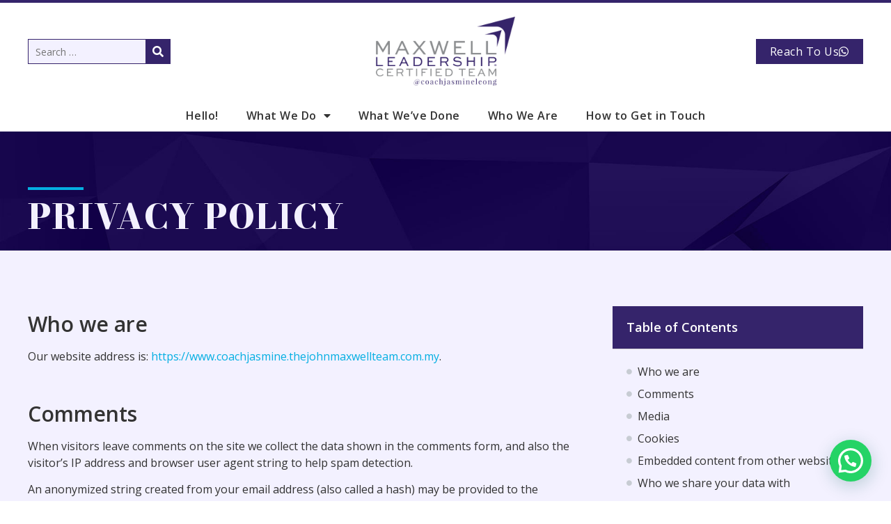

--- FILE ---
content_type: text/html; charset=UTF-8
request_url: https://www.coachjasmineleong.thejohnmaxwellteam.com.my/privacy-policy/
body_size: 41470
content:
<!doctype html>
<html lang="en-US" prefix="og: https://ogp.me/ns#">
<head>
	<meta charset="UTF-8">
	<meta name="viewport" content="width=device-width, initial-scale=1">
	<link rel="profile" href="http://gmpg.org/xfn/11">
	<script>window._wca = window._wca || [];</script>

<!-- Search Engine Optimization by Rank Math PRO - https://rankmath.com/ -->
<title>Privacy Policy | Coach Jasmine Leong - The John Maxwell Team | Best Coach In Kota Kinabalu, Sabah</title>
<meta name="description" content="Privacy Policy. Develop Your Leadership, Communication &amp; Personal Growth Skills with Coach Jasmine Leong of The John Maxwell Team."/>
<meta name="robots" content="follow, index, max-snippet:-1, max-video-preview:-1, max-image-preview:large"/>
<link rel="canonical" href="https://www.coachjasmineleong.thejohnmaxwellteam.com.my/privacy-policy/" />
<meta property="og:locale" content="en_US" />
<meta property="og:type" content="article" />
<meta property="og:title" content="Privacy Policy | Coach Jasmine Leong - The John Maxwell Team | Best Coach In Kota Kinabalu, Sabah" />
<meta property="og:description" content="Privacy Policy. Develop Your Leadership, Communication &amp; Personal Growth Skills with Coach Jasmine Leong of The John Maxwell Team." />
<meta property="og:url" content="https://www.coachjasmineleong.thejohnmaxwellteam.com.my/privacy-policy/" />
<meta property="og:site_name" content="Coach Jasmine Leong - The John Maxwell Team" />
<meta property="article:publisher" content="https://www.facebook.com/coachjasmineleong/" />
<meta property="og:updated_time" content="2022-07-21T23:28:54+08:00" />
<meta property="og:image" content="https://www.coachjasmineleong.thejohnmaxwellteam.com.my/wp-content/uploads/2022/06/Coach-Jasmine-Logo-1-1.jpg" />
<meta property="og:image:secure_url" content="https://www.coachjasmineleong.thejohnmaxwellteam.com.my/wp-content/uploads/2022/06/Coach-Jasmine-Logo-1-1.jpg" />
<meta property="og:image:width" content="1097" />
<meta property="og:image:height" content="605" />
<meta property="og:image:alt" content="privacy policy" />
<meta property="og:image:type" content="image/jpeg" />
<meta property="article:published_time" content="2021-06-07T02:33:58+08:00" />
<meta property="article:modified_time" content="2022-07-21T23:28:54+08:00" />
<meta name="twitter:card" content="summary_large_image" />
<meta name="twitter:title" content="Privacy Policy | Coach Jasmine Leong - The John Maxwell Team | Best Coach In Kota Kinabalu, Sabah" />
<meta name="twitter:description" content="Privacy Policy. Develop Your Leadership, Communication &amp; Personal Growth Skills with Coach Jasmine Leong of The John Maxwell Team." />
<meta name="twitter:image" content="https://www.coachjasmineleong.thejohnmaxwellteam.com.my/wp-content/uploads/2022/06/Coach-Jasmine-Logo-1-1.jpg" />
<meta name="twitter:label1" content="Time to read" />
<meta name="twitter:data1" content="5 minutes" />
<script type="application/ld+json" class="rank-math-schema-pro">{"@context":"https://schema.org","@graph":[{"@type":"Place","@id":"https://www.coachjasmineleong.thejohnmaxwellteam.com.my/#place","geo":{"@type":"GeoCoordinates","latitude":"5.969441","longitude":" 116.085028"},"hasMap":"https://www.google.com/maps/search/?api=1&amp;query=5.969441, 116.085028","address":{"@type":"PostalAddress","streetAddress":"987, Lorong Jering 2, Sunny Garden, Mile 1.5 Tuaran Road,","addressLocality":"Kota Kinabalu","addressRegion":"Sabah","postalCode":"88300","addressCountry":"Malaysia"}},{"@type":["EducationalOrganization","Organization"],"@id":"https://www.coachjasmineleong.thejohnmaxwellteam.com.my/#organization","name":"Coach Jasmine Leong - The John Maxwell Team","url":"https://www.coachjasmineleong.thejohnmaxwellteam.com.my","sameAs":["https://www.facebook.com/coachjasmineleong/"],"email":"info@coachjasmineleong.thejohnmaxwellteam.com.my","address":{"@type":"PostalAddress","streetAddress":"987, Lorong Jering 2, Sunny Garden, Mile 1.5 Tuaran Road,","addressLocality":"Kota Kinabalu","addressRegion":"Sabah","postalCode":"88300","addressCountry":"Malaysia"},"logo":{"@type":"ImageObject","@id":"https://www.coachjasmineleong.thejohnmaxwellteam.com.my/#logo","url":"https://www.coachjasmineleong.thejohnmaxwellteam.com.my/wp-content/uploads/2022/06/Coach-Jasmine-Logo-1-1.jpg","contentUrl":"https://www.coachjasmineleong.thejohnmaxwellteam.com.my/wp-content/uploads/2022/06/Coach-Jasmine-Logo-1-1.jpg","caption":"Coach Jasmine Leong - The John Maxwell Team","inLanguage":"en-US","width":"1097","height":"605"},"contactPoint":[{"@type":"ContactPoint","telephone":"+6019-820 4717","contactType":"customer support"}],"location":{"@id":"https://www.coachjasmineleong.thejohnmaxwellteam.com.my/#place"}},{"@type":"WebSite","@id":"https://www.coachjasmineleong.thejohnmaxwellteam.com.my/#website","url":"https://www.coachjasmineleong.thejohnmaxwellteam.com.my","name":"Coach Jasmine Leong - The John Maxwell Team","publisher":{"@id":"https://www.coachjasmineleong.thejohnmaxwellteam.com.my/#organization"},"inLanguage":"en-US"},{"@type":"ImageObject","@id":"https://www.coachjasmineleong.thejohnmaxwellteam.com.my/wp-content/uploads/2022/06/Coach-Jasmine-Logo-1-1.jpg","url":"https://www.coachjasmineleong.thejohnmaxwellteam.com.my/wp-content/uploads/2022/06/Coach-Jasmine-Logo-1-1.jpg","width":"1097","height":"605","inLanguage":"en-US"},{"@type":"WebPage","@id":"https://www.coachjasmineleong.thejohnmaxwellteam.com.my/privacy-policy/#webpage","url":"https://www.coachjasmineleong.thejohnmaxwellteam.com.my/privacy-policy/","name":"Privacy Policy | Coach Jasmine Leong - The John Maxwell Team | Best Coach In Kota Kinabalu, Sabah","datePublished":"2021-06-07T02:33:58+08:00","dateModified":"2022-07-21T23:28:54+08:00","isPartOf":{"@id":"https://www.coachjasmineleong.thejohnmaxwellteam.com.my/#website"},"primaryImageOfPage":{"@id":"https://www.coachjasmineleong.thejohnmaxwellteam.com.my/wp-content/uploads/2022/06/Coach-Jasmine-Logo-1-1.jpg"},"inLanguage":"en-US"},{"@type":"Person","@id":"https://www.coachjasmineleong.thejohnmaxwellteam.com.my/author/admincoachjasmineleong/","name":"Admin Coach Jasmine Leong","url":"https://www.coachjasmineleong.thejohnmaxwellteam.com.my/author/admincoachjasmineleong/","image":{"@type":"ImageObject","@id":"https://secure.gravatar.com/avatar/c41b7be475e5153c5bc2e1c4f4fa92e7cb4b3b5a2e51408f845bdb8e2261abc1?s=96&amp;d=mm&amp;r=g","url":"https://secure.gravatar.com/avatar/c41b7be475e5153c5bc2e1c4f4fa92e7cb4b3b5a2e51408f845bdb8e2261abc1?s=96&amp;d=mm&amp;r=g","caption":"Admin Coach Jasmine Leong","inLanguage":"en-US"},"sameAs":["https://www.coachjasmineleong.thejohnmaxwellteam.com.my"],"worksFor":{"@id":"https://www.coachjasmineleong.thejohnmaxwellteam.com.my/#organization"}},{"@type":"Article","headline":"Privacy Policy | Coach Jasmine Leong - The John Maxwell Team | Best Coach In Kota Kinabalu, Sabah","keywords":"privacy policy","datePublished":"2021-06-07T02:33:58+08:00","dateModified":"2022-07-21T23:28:54+08:00","author":{"@id":"https://www.coachjasmineleong.thejohnmaxwellteam.com.my/author/admincoachjasmineleong/","name":"Admin Coach Jasmine Leong"},"publisher":{"@id":"https://www.coachjasmineleong.thejohnmaxwellteam.com.my/#organization"},"description":"Privacy Policy. Develop Your Leadership, Communication &amp; Personal Growth Skills with Coach Jasmine Leong of The John Maxwell Team.","name":"Privacy Policy | Coach Jasmine Leong - The John Maxwell Team | Best Coach In Kota Kinabalu, Sabah","@id":"https://www.coachjasmineleong.thejohnmaxwellteam.com.my/privacy-policy/#richSnippet","isPartOf":{"@id":"https://www.coachjasmineleong.thejohnmaxwellteam.com.my/privacy-policy/#webpage"},"image":{"@id":"https://www.coachjasmineleong.thejohnmaxwellteam.com.my/wp-content/uploads/2022/06/Coach-Jasmine-Logo-1-1.jpg"},"inLanguage":"en-US","mainEntityOfPage":{"@id":"https://www.coachjasmineleong.thejohnmaxwellteam.com.my/privacy-policy/#webpage"}}]}</script>
<!-- /Rank Math WordPress SEO plugin -->

<link rel='dns-prefetch' href='//stats.wp.com' />
<link rel='dns-prefetch' href='//www.googletagmanager.com' />
<link rel="alternate" type="application/rss+xml" title="Coach Jasmine Leong - The John Maxwell Team &raquo; Feed" href="https://www.coachjasmineleong.thejohnmaxwellteam.com.my/feed/" />
<link rel="alternate" type="application/rss+xml" title="Coach Jasmine Leong - The John Maxwell Team &raquo; Comments Feed" href="https://www.coachjasmineleong.thejohnmaxwellteam.com.my/comments/feed/" />
<link rel="alternate" type="application/rss+xml" title="Coach Jasmine Leong - The John Maxwell Team &raquo; Privacy Policy Comments Feed" href="https://www.coachjasmineleong.thejohnmaxwellteam.com.my/privacy-policy/feed/" />
<link rel="alternate" title="oEmbed (JSON)" type="application/json+oembed" href="https://www.coachjasmineleong.thejohnmaxwellteam.com.my/wp-json/oembed/1.0/embed?url=https%3A%2F%2Fwww.coachjasmineleong.thejohnmaxwellteam.com.my%2Fprivacy-policy%2F" />
<link rel="alternate" title="oEmbed (XML)" type="text/xml+oembed" href="https://www.coachjasmineleong.thejohnmaxwellteam.com.my/wp-json/oembed/1.0/embed?url=https%3A%2F%2Fwww.coachjasmineleong.thejohnmaxwellteam.com.my%2Fprivacy-policy%2F&#038;format=xml" />
<style id='wp-img-auto-sizes-contain-inline-css'>
img:is([sizes=auto i],[sizes^="auto," i]){contain-intrinsic-size:3000px 1500px}
/*# sourceURL=wp-img-auto-sizes-contain-inline-css */
</style>
<link data-minify="1" rel='stylesheet' id='hello-elementor-theme-style-css' href='https://www.coachjasmineleong.thejohnmaxwellteam.com.my/wp-content/cache/min/1/wp-content/themes/hello-elementor/assets/css/theme.css?ver=1766427048' media='all' />
<link data-minify="1" rel='stylesheet' id='jet-menu-hello-css' href='https://www.coachjasmineleong.thejohnmaxwellteam.com.my/wp-content/cache/min/1/wp-content/plugins/jet-menu/integration/themes/hello-elementor/assets/css/style.css?ver=1766427048' media='all' />
<style id='wp-emoji-styles-inline-css'>

	img.wp-smiley, img.emoji {
		display: inline !important;
		border: none !important;
		box-shadow: none !important;
		height: 1em !important;
		width: 1em !important;
		margin: 0 0.07em !important;
		vertical-align: -0.1em !important;
		background: none !important;
		padding: 0 !important;
	}
/*# sourceURL=wp-emoji-styles-inline-css */
</style>
<link data-minify="1" rel='stylesheet' id='jet-engine-frontend-css' href='https://www.coachjasmineleong.thejohnmaxwellteam.com.my/wp-content/cache/min/1/wp-content/plugins/jet-engine/assets/css/frontend.css?ver=1766427048' media='all' />
<link data-minify="1" rel='stylesheet' id='woocommerce-layout-css' href='https://www.coachjasmineleong.thejohnmaxwellteam.com.my/wp-content/cache/min/1/wp-content/plugins/woocommerce/assets/css/woocommerce-layout.css?ver=1766427048' media='all' />
<style id='woocommerce-layout-inline-css'>

	.infinite-scroll .woocommerce-pagination {
		display: none;
	}
/*# sourceURL=woocommerce-layout-inline-css */
</style>
<link data-minify="1" rel='stylesheet' id='woocommerce-smallscreen-css' href='https://www.coachjasmineleong.thejohnmaxwellteam.com.my/wp-content/cache/min/1/wp-content/plugins/woocommerce/assets/css/woocommerce-smallscreen.css?ver=1766427048' media='only screen and (max-width: 768px)' />
<link data-minify="1" rel='stylesheet' id='woocommerce-general-css' href='https://www.coachjasmineleong.thejohnmaxwellteam.com.my/wp-content/cache/min/1/wp-content/plugins/woocommerce/assets/css/woocommerce.css?ver=1766427048' media='all' />
<style id='woocommerce-inline-inline-css'>
.woocommerce form .form-row .required { visibility: visible; }
/*# sourceURL=woocommerce-inline-inline-css */
</style>
<link data-minify="1" rel='stylesheet' id='brands-styles-css' href='https://www.coachjasmineleong.thejohnmaxwellteam.com.my/wp-content/cache/min/1/wp-content/plugins/woocommerce/assets/css/brands.css?ver=1766427048' media='all' />
<link data-minify="1" rel='stylesheet' id='hello-elementor-css' href='https://www.coachjasmineleong.thejohnmaxwellteam.com.my/wp-content/cache/min/1/wp-content/themes/hello-elementor/assets/css/reset.css?ver=1766427048' media='all' />
<link data-minify="1" rel='stylesheet' id='hello-elementor-header-footer-css' href='https://www.coachjasmineleong.thejohnmaxwellteam.com.my/wp-content/cache/min/1/wp-content/themes/hello-elementor/assets/css/header-footer.css?ver=1766427048' media='all' />
<link data-minify="1" rel='stylesheet' id='jet-menu-public-styles-css' href='https://www.coachjasmineleong.thejohnmaxwellteam.com.my/wp-content/cache/min/1/wp-content/plugins/jet-menu/assets/public/css/public.css?ver=1766427048' media='all' />
<link data-minify="1" rel='stylesheet' id='jet-popup-frontend-css' href='https://www.coachjasmineleong.thejohnmaxwellteam.com.my/wp-content/cache/min/1/wp-content/plugins/jet-popup/assets/css/jet-popup-frontend.css?ver=1766427048' media='all' />
<link rel='stylesheet' id='jet-blocks-css' href='https://www.coachjasmineleong.thejohnmaxwellteam.com.my/wp-content/uploads/elementor/css/custom-jet-blocks.css?ver=1.3.21' media='all' />
<link data-minify="1" rel='stylesheet' id='elementor-icons-css' href='https://www.coachjasmineleong.thejohnmaxwellteam.com.my/wp-content/cache/min/1/wp-content/plugins/elementor/assets/lib/eicons/css/elementor-icons.min.css?ver=1766427048' media='all' />
<link rel='stylesheet' id='elementor-frontend-css' href='https://www.coachjasmineleong.thejohnmaxwellteam.com.my/wp-content/plugins/elementor/assets/css/frontend.min.css?ver=3.32.5' media='all' />
<link rel='stylesheet' id='elementor-post-13-css' href='https://www.coachjasmineleong.thejohnmaxwellteam.com.my/wp-content/uploads/elementor/css/post-13.css?ver=1766427002' media='all' />
<link data-minify="1" rel='stylesheet' id='jet-blog-css' href='https://www.coachjasmineleong.thejohnmaxwellteam.com.my/wp-content/cache/min/1/wp-content/plugins/jet-blog/assets/css/jet-blog.css?ver=1766427048' media='all' />
<link data-minify="1" rel='stylesheet' id='font-awesome-5-all-css' href='https://www.coachjasmineleong.thejohnmaxwellteam.com.my/wp-content/cache/min/1/wp-content/plugins/elementor/assets/lib/font-awesome/css/all.min.css?ver=1766427048' media='all' />
<link rel='stylesheet' id='font-awesome-4-shim-css' href='https://www.coachjasmineleong.thejohnmaxwellteam.com.my/wp-content/plugins/elementor/assets/lib/font-awesome/css/v4-shims.min.css?ver=3.32.5' media='all' />
<link rel='stylesheet' id='widget-divider-css' href='https://www.coachjasmineleong.thejohnmaxwellteam.com.my/wp-content/plugins/elementor/assets/css/widget-divider.min.css?ver=3.32.5' media='all' />
<link rel='stylesheet' id='widget-heading-css' href='https://www.coachjasmineleong.thejohnmaxwellteam.com.my/wp-content/plugins/elementor/assets/css/widget-heading.min.css?ver=3.32.5' media='all' />
<link rel='stylesheet' id='e-sticky-css' href='https://www.coachjasmineleong.thejohnmaxwellteam.com.my/wp-content/plugins/elementor-pro/assets/css/modules/sticky.min.css?ver=3.32.1' media='all' />
<link rel='stylesheet' id='widget-table-of-contents-css' href='https://www.coachjasmineleong.thejohnmaxwellteam.com.my/wp-content/plugins/elementor-pro/assets/css/widget-table-of-contents.min.css?ver=3.32.1' media='all' />
<link rel='stylesheet' id='elementor-post-3-css' href='https://www.coachjasmineleong.thejohnmaxwellteam.com.my/wp-content/uploads/elementor/css/post-3.css?ver=1766427903' media='all' />
<link rel='stylesheet' id='elementor-post-106-css' href='https://www.coachjasmineleong.thejohnmaxwellteam.com.my/wp-content/uploads/elementor/css/post-106.css?ver=1766427009' media='all' />
<link rel='stylesheet' id='photoswipe-css' href='https://www.coachjasmineleong.thejohnmaxwellteam.com.my/wp-content/plugins/woocommerce/assets/css/photoswipe/photoswipe.min.css?ver=10.3.7' media='all' />
<link rel='stylesheet' id='photoswipe-default-skin-css' href='https://www.coachjasmineleong.thejohnmaxwellteam.com.my/wp-content/plugins/woocommerce/assets/css/photoswipe/default-skin/default-skin.min.css?ver=10.3.7' media='all' />
<link rel='stylesheet' id='mediaelement-css' href='https://www.coachjasmineleong.thejohnmaxwellteam.com.my/wp-includes/js/mediaelement/mediaelementplayer-legacy.min.css?ver=4.2.17' media='all' />
<link data-minify="1" rel='stylesheet' id='jet-gallery-frontend-css' href='https://www.coachjasmineleong.thejohnmaxwellteam.com.my/wp-content/cache/min/1/wp-content/plugins/jet-woo-product-gallery/assets/css/frontend.css?ver=1766427048' media='all' />
<link data-minify="1" rel='stylesheet' id='jet-gallery-widget-gallery-anchor-nav-css' href='https://www.coachjasmineleong.thejohnmaxwellteam.com.my/wp-content/cache/min/1/wp-content/plugins/jet-woo-product-gallery/assets/css/widgets/gallery-anchor-nav.css?ver=1766427048' media='all' />
<link data-minify="1" rel='stylesheet' id='jet-gallery-widget-gallery-grid-css' href='https://www.coachjasmineleong.thejohnmaxwellteam.com.my/wp-content/cache/min/1/wp-content/plugins/jet-woo-product-gallery/assets/css/widgets/gallery-grid.css?ver=1766427048' media='all' />
<link data-minify="1" rel='stylesheet' id='jet-gallery-widget-gallery-modern-css' href='https://www.coachjasmineleong.thejohnmaxwellteam.com.my/wp-content/cache/min/1/wp-content/plugins/jet-woo-product-gallery/assets/css/widgets/gallery-modern.css?ver=1766427048' media='all' />
<link data-minify="1" rel='stylesheet' id='jet-gallery-widget-gallery-slider-css' href='https://www.coachjasmineleong.thejohnmaxwellteam.com.my/wp-content/cache/min/1/wp-content/plugins/jet-woo-product-gallery/assets/css/widgets/gallery-slider.css?ver=1766427048' media='all' />
<link data-minify="1" rel='stylesheet' id='jet-woo-builder-css' href='https://www.coachjasmineleong.thejohnmaxwellteam.com.my/wp-content/cache/min/1/wp-content/plugins/jet-woo-builder/assets/css/frontend.css?ver=1766427048' media='all' />
<style id='jet-woo-builder-inline-css'>
@font-face {
				font-family: "WooCommerce";
				font-weight: normal;
				font-style: normal;
				src: url("https://www.coachjasmineleong.thejohnmaxwellteam.com.my/wp-content/plugins/woocommerce/assets/fonts/WooCommerce.eot");
				src: url("https://www.coachjasmineleong.thejohnmaxwellteam.com.my/wp-content/plugins/woocommerce/assets/fonts/WooCommerce.eot?#iefix") format("embedded-opentype"),
					 url("https://www.coachjasmineleong.thejohnmaxwellteam.com.my/wp-content/plugins/woocommerce/assets/fonts/WooCommerce.woff") format("woff"),
					 url("https://www.coachjasmineleong.thejohnmaxwellteam.com.my/wp-content/plugins/woocommerce/assets/fonts/WooCommerce.ttf") format("truetype"),
					 url("https://www.coachjasmineleong.thejohnmaxwellteam.com.my/wp-content/plugins/woocommerce/assets/fonts/WooCommerce.svg#WooCommerce") format("svg");
			}
/*# sourceURL=jet-woo-builder-inline-css */
</style>
<link rel='stylesheet' id='elementor-icons-shared-0-css' href='https://www.coachjasmineleong.thejohnmaxwellteam.com.my/wp-content/plugins/elementor/assets/lib/font-awesome/css/fontawesome.min.css?ver=5.15.3' media='all' />
<link data-minify="1" rel='stylesheet' id='elementor-icons-fa-solid-css' href='https://www.coachjasmineleong.thejohnmaxwellteam.com.my/wp-content/cache/min/1/wp-content/plugins/elementor/assets/lib/font-awesome/css/solid.min.css?ver=1766427048' media='all' />
<link data-minify="1" rel='stylesheet' id='swiper-css' href='https://www.coachjasmineleong.thejohnmaxwellteam.com.my/wp-content/cache/min/1/wp-content/plugins/elementor/assets/lib/swiper/v8/css/swiper.min.css?ver=1766427048' media='all' />
<link rel='stylesheet' id='e-swiper-css' href='https://www.coachjasmineleong.thejohnmaxwellteam.com.my/wp-content/plugins/elementor/assets/css/conditionals/e-swiper.min.css?ver=3.32.5' media='all' />
<link data-minify="1" rel='stylesheet' id='jet-woo-builder-frontend-font-css' href='https://www.coachjasmineleong.thejohnmaxwellteam.com.my/wp-content/cache/min/1/wp-content/plugins/jet-woo-builder/assets/css/lib/jetwoobuilder-frontend-font/css/jetwoobuilder-frontend-font.css?ver=1766427048' media='all' />
<link rel='stylesheet' id='elementor-post-314-css' href='https://www.coachjasmineleong.thejohnmaxwellteam.com.my/wp-content/uploads/elementor/css/post-314.css?ver=1766427009' media='all' />
<link rel='stylesheet' id='jet-theme-core-frontend-styles-css' href='https://www.coachjasmineleong.thejohnmaxwellteam.com.my/wp-content/plugins/jet-theme-core/assets/css/frontend.css?ver=2.3.0.3' media='all' />
<link data-minify="1" rel='stylesheet' id='dflip-style-css' href='https://www.coachjasmineleong.thejohnmaxwellteam.com.my/wp-content/cache/min/1/wp-content/plugins/3d-flipbook-dflip-lite/assets/css/dflip.min.css?ver=1766427048' media='all' />
<link rel='stylesheet' id='e-woocommerce-notices-css' href='https://www.coachjasmineleong.thejohnmaxwellteam.com.my/wp-content/plugins/elementor-pro/assets/css/woocommerce-notices.min.css?ver=3.32.1' media='all' />
<link rel='stylesheet' id='eael-general-css' href='https://www.coachjasmineleong.thejohnmaxwellteam.com.my/wp-content/plugins/essential-addons-for-elementor-lite/assets/front-end/css/view/general.min.css?ver=6.4.0' media='all' />
<link rel='stylesheet' id='elementor-post-1347-css' href='https://www.coachjasmineleong.thejohnmaxwellteam.com.my/wp-content/uploads/elementor/css/post-1347.css?ver=1766427009' media='all' />
<link rel='stylesheet' id='elementor-gf-bodonimoda-css' href='https://fonts.googleapis.com/css?family=Bodoni+Moda:100,100italic,200,200italic,300,300italic,400,400italic,500,500italic,600,600italic,700,700italic,800,800italic,900,900italic&#038;display=auto' media='all' />
<link rel='stylesheet' id='elementor-gf-opensans-css' href='https://fonts.googleapis.com/css?family=Open+Sans:100,100italic,200,200italic,300,300italic,400,400italic,500,500italic,600,600italic,700,700italic,800,800italic,900,900italic&#038;display=auto' media='all' />
<link rel='stylesheet' id='elementor-gf-roboto-css' href='https://fonts.googleapis.com/css?family=Roboto:100,100italic,200,200italic,300,300italic,400,400italic,500,500italic,600,600italic,700,700italic,800,800italic,900,900italic&#038;display=auto' media='all' />
<link data-minify="1" rel='stylesheet' id='elementor-icons-fa-brands-css' href='https://www.coachjasmineleong.thejohnmaxwellteam.com.my/wp-content/cache/min/1/wp-content/plugins/elementor/assets/lib/font-awesome/css/brands.min.css?ver=1766427048' media='all' />
<link data-minify="1" rel='stylesheet' id='elementor-icons-fa-regular-css' href='https://www.coachjasmineleong.thejohnmaxwellteam.com.my/wp-content/cache/min/1/wp-content/plugins/elementor/assets/lib/font-awesome/css/regular.min.css?ver=1766427048' media='all' />
<script src="https://www.coachjasmineleong.thejohnmaxwellteam.com.my/wp-includes/js/jquery/jquery.min.js?ver=3.7.1" id="jquery-core-js"></script>
<script src="https://www.coachjasmineleong.thejohnmaxwellteam.com.my/wp-includes/js/jquery/jquery-migrate.min.js?ver=3.4.1" id="jquery-migrate-js"></script>
<script src="https://www.coachjasmineleong.thejohnmaxwellteam.com.my/wp-content/plugins/woocommerce/assets/js/jquery-blockui/jquery.blockUI.min.js?ver=2.7.0-wc.10.3.7" id="wc-jquery-blockui-js" defer data-wp-strategy="defer"></script>
<script src="https://www.coachjasmineleong.thejohnmaxwellteam.com.my/wp-content/plugins/woocommerce/assets/js/js-cookie/js.cookie.min.js?ver=2.1.4-wc.10.3.7" id="wc-js-cookie-js" defer data-wp-strategy="defer"></script>
<script id="woocommerce-js-extra">
var woocommerce_params = {"ajax_url":"/wp-admin/admin-ajax.php","wc_ajax_url":"/?wc-ajax=%%endpoint%%","i18n_password_show":"Show password","i18n_password_hide":"Hide password"};
//# sourceURL=woocommerce-js-extra
</script>
<script src="https://www.coachjasmineleong.thejohnmaxwellteam.com.my/wp-content/plugins/woocommerce/assets/js/frontend/woocommerce.min.js?ver=10.3.7" id="woocommerce-js" defer data-wp-strategy="defer"></script>
<script src="https://stats.wp.com/s-202604.js" id="woocommerce-analytics-js" defer data-wp-strategy="defer"></script>
<script src="https://www.coachjasmineleong.thejohnmaxwellteam.com.my/wp-content/plugins/elementor/assets/lib/font-awesome/js/v4-shims.min.js?ver=3.32.5" id="font-awesome-4-shim-js"></script>

<!-- Google tag (gtag.js) snippet added by Site Kit -->
<!-- Google Analytics snippet added by Site Kit -->
<script src="https://www.googletagmanager.com/gtag/js?id=G-R22J7J1MCE" id="google_gtagjs-js" async></script>
<script id="google_gtagjs-js-after">
window.dataLayer = window.dataLayer || [];function gtag(){dataLayer.push(arguments);}
gtag("set","linker",{"domains":["www.coachjasmineleong.thejohnmaxwellteam.com.my"]});
gtag("js", new Date());
gtag("set", "developer_id.dZTNiMT", true);
gtag("config", "G-R22J7J1MCE");
//# sourceURL=google_gtagjs-js-after
</script>
<link rel="https://api.w.org/" href="https://www.coachjasmineleong.thejohnmaxwellteam.com.my/wp-json/" /><link rel="alternate" title="JSON" type="application/json" href="https://www.coachjasmineleong.thejohnmaxwellteam.com.my/wp-json/wp/v2/pages/3" /><link rel="EditURI" type="application/rsd+xml" title="RSD" href="https://www.coachjasmineleong.thejohnmaxwellteam.com.my/xmlrpc.php?rsd" />
<meta name="generator" content="WordPress 6.9" />
<link rel='shortlink' href='https://www.coachjasmineleong.thejohnmaxwellteam.com.my/?p=3' />
<meta name="generator" content="Site Kit by Google 1.165.0" />	<style>img#wpstats{display:none}</style>
			<noscript><style>.woocommerce-product-gallery{ opacity: 1 !important; }</style></noscript>
	<meta name="google-site-verification" content="B-QfRJQ-vDLbliyofOCFY64XIHkoCll8q6l6vaenSz8"><meta name="generator" content="Elementor 3.32.5; settings: css_print_method-external, google_font-enabled, font_display-auto">
			<style>
				.e-con.e-parent:nth-of-type(n+4):not(.e-lazyloaded):not(.e-no-lazyload),
				.e-con.e-parent:nth-of-type(n+4):not(.e-lazyloaded):not(.e-no-lazyload) * {
					background-image: none !important;
				}
				@media screen and (max-height: 1024px) {
					.e-con.e-parent:nth-of-type(n+3):not(.e-lazyloaded):not(.e-no-lazyload),
					.e-con.e-parent:nth-of-type(n+3):not(.e-lazyloaded):not(.e-no-lazyload) * {
						background-image: none !important;
					}
				}
				@media screen and (max-height: 640px) {
					.e-con.e-parent:nth-of-type(n+2):not(.e-lazyloaded):not(.e-no-lazyload),
					.e-con.e-parent:nth-of-type(n+2):not(.e-lazyloaded):not(.e-no-lazyload) * {
						background-image: none !important;
					}
				}
			</style>
			<script id="google_gtagjs" src="https://www.googletagmanager.com/gtag/js?id=G-R22J7J1MCE" async></script>
<script id="google_gtagjs-inline">
window.dataLayer = window.dataLayer || [];function gtag(){dataLayer.push(arguments);}gtag('js', new Date());gtag('config', 'G-R22J7J1MCE', {} );
</script>
<!-- start Simple Custom CSS and JS -->
<style>
/*
@media (max-width: 1024px){
}
@media (max-width: 480px){
}
*/

html, body {
max-width: 100% !important;
overflow-x: hidden !important;
}

.archive.woocommerce-page .site-main {
max-width: 100%!important;
padding: 0;
}

::-moz-selection {
    background-color: #05AFE2;
    color: #fff;
}
  
::selection {
    background-color: #05AFE2;
    color: #fff;
}






/*Video Playlist Widget*/
.elementor-widget-video-playlist .e-tabs-items-wrapper.bottom-shadow .shadow-bottom, .elementor-widget-video-playlist .e-tabs-items-wrapper.top-shadow .shadow-top {
    display: none;
}
/*Video Playlist Widget*/





/*To Top Button*/
#wpfront-scroll-top-container {
	z-index: 10;
}

@media (max-width: 480px){
	#wpfront-scroll-top-container {
    right: 24px !important;
    bottom: 85px !important;
	}
}

/*To Top Button END*/






/*Whatsapp Button*/
.joinchat {
    z-index: 20;
}
/*Whatsapp Button END*/





/*Popup*/

@media (max-width: 480px){
.jet-popup__container {
    max-height: 500px !important;
}
}

/*Popup*/




</style>
<!-- end Simple Custom CSS and JS -->
<!-- start Simple Custom CSS and JS -->
<style>
#navbar {
  
  position: fixed; /* Make it stick/fixed */
  top: -150px; /* Hide the navbar 50 px outside of the top view */
  width: 100%; /* Full width */
  transition: top 0.5s; /* Transition effect when sliding down (and up) */
}</style>
<!-- end Simple Custom CSS and JS -->
<!-- start Simple Custom CSS and JS -->
<script>
// When the user scrolls down 20px from the top of the document, slide down the navbar
// When the user scrolls to the top of the page, slide up the navbar (50px out of the top view)
window.onscroll = function() {scrollFunction()};

function scrollFunction() {
  if (document.body.scrollTop > 200 || document.documentElement.scrollTop > 200) {
    document.getElementById("navbar").style.top = "0";
  } else {
    document.getElementById("navbar").style.top = "-150px";
  }
}
</script>
<!-- end Simple Custom CSS and JS -->
<link rel="icon" href="https://www.coachjasmineleong.thejohnmaxwellteam.com.my/wp-content/uploads/2022/06/JMT-jasmine-favicon-2022-48x48.png" sizes="32x32" />
<link rel="icon" href="https://www.coachjasmineleong.thejohnmaxwellteam.com.my/wp-content/uploads/2022/06/JMT-jasmine-favicon-2022-300x300.png" sizes="192x192" />
<link rel="apple-touch-icon" href="https://www.coachjasmineleong.thejohnmaxwellteam.com.my/wp-content/uploads/2022/06/JMT-jasmine-favicon-2022-300x300.png" />
<meta name="msapplication-TileImage" content="https://www.coachjasmineleong.thejohnmaxwellteam.com.my/wp-content/uploads/2022/06/JMT-jasmine-favicon-2022-300x300.png" />
<style id='global-styles-inline-css'>
:root{--wp--preset--aspect-ratio--square: 1;--wp--preset--aspect-ratio--4-3: 4/3;--wp--preset--aspect-ratio--3-4: 3/4;--wp--preset--aspect-ratio--3-2: 3/2;--wp--preset--aspect-ratio--2-3: 2/3;--wp--preset--aspect-ratio--16-9: 16/9;--wp--preset--aspect-ratio--9-16: 9/16;--wp--preset--color--black: #000000;--wp--preset--color--cyan-bluish-gray: #abb8c3;--wp--preset--color--white: #ffffff;--wp--preset--color--pale-pink: #f78da7;--wp--preset--color--vivid-red: #cf2e2e;--wp--preset--color--luminous-vivid-orange: #ff6900;--wp--preset--color--luminous-vivid-amber: #fcb900;--wp--preset--color--light-green-cyan: #7bdcb5;--wp--preset--color--vivid-green-cyan: #00d084;--wp--preset--color--pale-cyan-blue: #8ed1fc;--wp--preset--color--vivid-cyan-blue: #0693e3;--wp--preset--color--vivid-purple: #9b51e0;--wp--preset--gradient--vivid-cyan-blue-to-vivid-purple: linear-gradient(135deg,rgb(6,147,227) 0%,rgb(155,81,224) 100%);--wp--preset--gradient--light-green-cyan-to-vivid-green-cyan: linear-gradient(135deg,rgb(122,220,180) 0%,rgb(0,208,130) 100%);--wp--preset--gradient--luminous-vivid-amber-to-luminous-vivid-orange: linear-gradient(135deg,rgb(252,185,0) 0%,rgb(255,105,0) 100%);--wp--preset--gradient--luminous-vivid-orange-to-vivid-red: linear-gradient(135deg,rgb(255,105,0) 0%,rgb(207,46,46) 100%);--wp--preset--gradient--very-light-gray-to-cyan-bluish-gray: linear-gradient(135deg,rgb(238,238,238) 0%,rgb(169,184,195) 100%);--wp--preset--gradient--cool-to-warm-spectrum: linear-gradient(135deg,rgb(74,234,220) 0%,rgb(151,120,209) 20%,rgb(207,42,186) 40%,rgb(238,44,130) 60%,rgb(251,105,98) 80%,rgb(254,248,76) 100%);--wp--preset--gradient--blush-light-purple: linear-gradient(135deg,rgb(255,206,236) 0%,rgb(152,150,240) 100%);--wp--preset--gradient--blush-bordeaux: linear-gradient(135deg,rgb(254,205,165) 0%,rgb(254,45,45) 50%,rgb(107,0,62) 100%);--wp--preset--gradient--luminous-dusk: linear-gradient(135deg,rgb(255,203,112) 0%,rgb(199,81,192) 50%,rgb(65,88,208) 100%);--wp--preset--gradient--pale-ocean: linear-gradient(135deg,rgb(255,245,203) 0%,rgb(182,227,212) 50%,rgb(51,167,181) 100%);--wp--preset--gradient--electric-grass: linear-gradient(135deg,rgb(202,248,128) 0%,rgb(113,206,126) 100%);--wp--preset--gradient--midnight: linear-gradient(135deg,rgb(2,3,129) 0%,rgb(40,116,252) 100%);--wp--preset--font-size--small: 13px;--wp--preset--font-size--medium: 20px;--wp--preset--font-size--large: 36px;--wp--preset--font-size--x-large: 42px;--wp--preset--spacing--20: 0.44rem;--wp--preset--spacing--30: 0.67rem;--wp--preset--spacing--40: 1rem;--wp--preset--spacing--50: 1.5rem;--wp--preset--spacing--60: 2.25rem;--wp--preset--spacing--70: 3.38rem;--wp--preset--spacing--80: 5.06rem;--wp--preset--shadow--natural: 6px 6px 9px rgba(0, 0, 0, 0.2);--wp--preset--shadow--deep: 12px 12px 50px rgba(0, 0, 0, 0.4);--wp--preset--shadow--sharp: 6px 6px 0px rgba(0, 0, 0, 0.2);--wp--preset--shadow--outlined: 6px 6px 0px -3px rgb(255, 255, 255), 6px 6px rgb(0, 0, 0);--wp--preset--shadow--crisp: 6px 6px 0px rgb(0, 0, 0);}:root { --wp--style--global--content-size: 800px;--wp--style--global--wide-size: 1200px; }:where(body) { margin: 0; }.wp-site-blocks > .alignleft { float: left; margin-right: 2em; }.wp-site-blocks > .alignright { float: right; margin-left: 2em; }.wp-site-blocks > .aligncenter { justify-content: center; margin-left: auto; margin-right: auto; }:where(.wp-site-blocks) > * { margin-block-start: 24px; margin-block-end: 0; }:where(.wp-site-blocks) > :first-child { margin-block-start: 0; }:where(.wp-site-blocks) > :last-child { margin-block-end: 0; }:root { --wp--style--block-gap: 24px; }:root :where(.is-layout-flow) > :first-child{margin-block-start: 0;}:root :where(.is-layout-flow) > :last-child{margin-block-end: 0;}:root :where(.is-layout-flow) > *{margin-block-start: 24px;margin-block-end: 0;}:root :where(.is-layout-constrained) > :first-child{margin-block-start: 0;}:root :where(.is-layout-constrained) > :last-child{margin-block-end: 0;}:root :where(.is-layout-constrained) > *{margin-block-start: 24px;margin-block-end: 0;}:root :where(.is-layout-flex){gap: 24px;}:root :where(.is-layout-grid){gap: 24px;}.is-layout-flow > .alignleft{float: left;margin-inline-start: 0;margin-inline-end: 2em;}.is-layout-flow > .alignright{float: right;margin-inline-start: 2em;margin-inline-end: 0;}.is-layout-flow > .aligncenter{margin-left: auto !important;margin-right: auto !important;}.is-layout-constrained > .alignleft{float: left;margin-inline-start: 0;margin-inline-end: 2em;}.is-layout-constrained > .alignright{float: right;margin-inline-start: 2em;margin-inline-end: 0;}.is-layout-constrained > .aligncenter{margin-left: auto !important;margin-right: auto !important;}.is-layout-constrained > :where(:not(.alignleft):not(.alignright):not(.alignfull)){max-width: var(--wp--style--global--content-size);margin-left: auto !important;margin-right: auto !important;}.is-layout-constrained > .alignwide{max-width: var(--wp--style--global--wide-size);}body .is-layout-flex{display: flex;}.is-layout-flex{flex-wrap: wrap;align-items: center;}.is-layout-flex > :is(*, div){margin: 0;}body .is-layout-grid{display: grid;}.is-layout-grid > :is(*, div){margin: 0;}body{padding-top: 0px;padding-right: 0px;padding-bottom: 0px;padding-left: 0px;}a:where(:not(.wp-element-button)){text-decoration: underline;}:root :where(.wp-element-button, .wp-block-button__link){background-color: #32373c;border-width: 0;color: #fff;font-family: inherit;font-size: inherit;font-style: inherit;font-weight: inherit;letter-spacing: inherit;line-height: inherit;padding-top: calc(0.667em + 2px);padding-right: calc(1.333em + 2px);padding-bottom: calc(0.667em + 2px);padding-left: calc(1.333em + 2px);text-decoration: none;text-transform: inherit;}.has-black-color{color: var(--wp--preset--color--black) !important;}.has-cyan-bluish-gray-color{color: var(--wp--preset--color--cyan-bluish-gray) !important;}.has-white-color{color: var(--wp--preset--color--white) !important;}.has-pale-pink-color{color: var(--wp--preset--color--pale-pink) !important;}.has-vivid-red-color{color: var(--wp--preset--color--vivid-red) !important;}.has-luminous-vivid-orange-color{color: var(--wp--preset--color--luminous-vivid-orange) !important;}.has-luminous-vivid-amber-color{color: var(--wp--preset--color--luminous-vivid-amber) !important;}.has-light-green-cyan-color{color: var(--wp--preset--color--light-green-cyan) !important;}.has-vivid-green-cyan-color{color: var(--wp--preset--color--vivid-green-cyan) !important;}.has-pale-cyan-blue-color{color: var(--wp--preset--color--pale-cyan-blue) !important;}.has-vivid-cyan-blue-color{color: var(--wp--preset--color--vivid-cyan-blue) !important;}.has-vivid-purple-color{color: var(--wp--preset--color--vivid-purple) !important;}.has-black-background-color{background-color: var(--wp--preset--color--black) !important;}.has-cyan-bluish-gray-background-color{background-color: var(--wp--preset--color--cyan-bluish-gray) !important;}.has-white-background-color{background-color: var(--wp--preset--color--white) !important;}.has-pale-pink-background-color{background-color: var(--wp--preset--color--pale-pink) !important;}.has-vivid-red-background-color{background-color: var(--wp--preset--color--vivid-red) !important;}.has-luminous-vivid-orange-background-color{background-color: var(--wp--preset--color--luminous-vivid-orange) !important;}.has-luminous-vivid-amber-background-color{background-color: var(--wp--preset--color--luminous-vivid-amber) !important;}.has-light-green-cyan-background-color{background-color: var(--wp--preset--color--light-green-cyan) !important;}.has-vivid-green-cyan-background-color{background-color: var(--wp--preset--color--vivid-green-cyan) !important;}.has-pale-cyan-blue-background-color{background-color: var(--wp--preset--color--pale-cyan-blue) !important;}.has-vivid-cyan-blue-background-color{background-color: var(--wp--preset--color--vivid-cyan-blue) !important;}.has-vivid-purple-background-color{background-color: var(--wp--preset--color--vivid-purple) !important;}.has-black-border-color{border-color: var(--wp--preset--color--black) !important;}.has-cyan-bluish-gray-border-color{border-color: var(--wp--preset--color--cyan-bluish-gray) !important;}.has-white-border-color{border-color: var(--wp--preset--color--white) !important;}.has-pale-pink-border-color{border-color: var(--wp--preset--color--pale-pink) !important;}.has-vivid-red-border-color{border-color: var(--wp--preset--color--vivid-red) !important;}.has-luminous-vivid-orange-border-color{border-color: var(--wp--preset--color--luminous-vivid-orange) !important;}.has-luminous-vivid-amber-border-color{border-color: var(--wp--preset--color--luminous-vivid-amber) !important;}.has-light-green-cyan-border-color{border-color: var(--wp--preset--color--light-green-cyan) !important;}.has-vivid-green-cyan-border-color{border-color: var(--wp--preset--color--vivid-green-cyan) !important;}.has-pale-cyan-blue-border-color{border-color: var(--wp--preset--color--pale-cyan-blue) !important;}.has-vivid-cyan-blue-border-color{border-color: var(--wp--preset--color--vivid-cyan-blue) !important;}.has-vivid-purple-border-color{border-color: var(--wp--preset--color--vivid-purple) !important;}.has-vivid-cyan-blue-to-vivid-purple-gradient-background{background: var(--wp--preset--gradient--vivid-cyan-blue-to-vivid-purple) !important;}.has-light-green-cyan-to-vivid-green-cyan-gradient-background{background: var(--wp--preset--gradient--light-green-cyan-to-vivid-green-cyan) !important;}.has-luminous-vivid-amber-to-luminous-vivid-orange-gradient-background{background: var(--wp--preset--gradient--luminous-vivid-amber-to-luminous-vivid-orange) !important;}.has-luminous-vivid-orange-to-vivid-red-gradient-background{background: var(--wp--preset--gradient--luminous-vivid-orange-to-vivid-red) !important;}.has-very-light-gray-to-cyan-bluish-gray-gradient-background{background: var(--wp--preset--gradient--very-light-gray-to-cyan-bluish-gray) !important;}.has-cool-to-warm-spectrum-gradient-background{background: var(--wp--preset--gradient--cool-to-warm-spectrum) !important;}.has-blush-light-purple-gradient-background{background: var(--wp--preset--gradient--blush-light-purple) !important;}.has-blush-bordeaux-gradient-background{background: var(--wp--preset--gradient--blush-bordeaux) !important;}.has-luminous-dusk-gradient-background{background: var(--wp--preset--gradient--luminous-dusk) !important;}.has-pale-ocean-gradient-background{background: var(--wp--preset--gradient--pale-ocean) !important;}.has-electric-grass-gradient-background{background: var(--wp--preset--gradient--electric-grass) !important;}.has-midnight-gradient-background{background: var(--wp--preset--gradient--midnight) !important;}.has-small-font-size{font-size: var(--wp--preset--font-size--small) !important;}.has-medium-font-size{font-size: var(--wp--preset--font-size--medium) !important;}.has-large-font-size{font-size: var(--wp--preset--font-size--large) !important;}.has-x-large-font-size{font-size: var(--wp--preset--font-size--x-large) !important;}
/*# sourceURL=global-styles-inline-css */
</style>
<link data-minify="1" rel='stylesheet' id='wc-blocks-style-css' href='https://www.coachjasmineleong.thejohnmaxwellteam.com.my/wp-content/cache/min/1/wp-content/plugins/woocommerce/assets/client/blocks/wc-blocks.css?ver=1766427048' media='all' />
<link rel='stylesheet' id='widget-image-css' href='https://www.coachjasmineleong.thejohnmaxwellteam.com.my/wp-content/plugins/elementor/assets/css/widget-image.min.css?ver=3.32.5' media='all' />
<link rel='stylesheet' id='widget-nav-menu-css' href='https://www.coachjasmineleong.thejohnmaxwellteam.com.my/wp-content/plugins/elementor-pro/assets/css/widget-nav-menu.min.css?ver=3.32.1' media='all' />
<link rel='stylesheet' id='elementor-post-5849-css' href='https://www.coachjasmineleong.thejohnmaxwellteam.com.my/wp-content/uploads/elementor/css/post-5849.css?ver=1766427001' media='all' />
<link rel='stylesheet' id='e-animation-grow-css' href='https://www.coachjasmineleong.thejohnmaxwellteam.com.my/wp-content/plugins/elementor/assets/lib/animations/styles/e-animation-grow.min.css?ver=3.32.5' media='all' />
<link rel='stylesheet' id='widget-social-icons-css' href='https://www.coachjasmineleong.thejohnmaxwellteam.com.my/wp-content/plugins/elementor/assets/css/widget-social-icons.min.css?ver=3.32.5' media='all' />
<link rel='stylesheet' id='e-apple-webkit-css' href='https://www.coachjasmineleong.thejohnmaxwellteam.com.my/wp-content/plugins/elementor/assets/css/conditionals/apple-webkit.min.css?ver=3.32.5' media='all' />
<link rel='stylesheet' id='widget-icon-list-css' href='https://www.coachjasmineleong.thejohnmaxwellteam.com.my/wp-content/plugins/elementor/assets/css/widget-icon-list.min.css?ver=3.32.5' media='all' />
<link rel='stylesheet' id='elementor-post-2916-css' href='https://www.coachjasmineleong.thejohnmaxwellteam.com.my/wp-content/uploads/elementor/css/post-2916.css?ver=1766427002' media='all' />
<link rel='stylesheet' id='widget-call-to-action-css' href='https://www.coachjasmineleong.thejohnmaxwellteam.com.my/wp-content/plugins/elementor-pro/assets/css/widget-call-to-action.min.css?ver=3.32.1' media='all' />
<link rel='stylesheet' id='e-transitions-css' href='https://www.coachjasmineleong.thejohnmaxwellteam.com.my/wp-content/plugins/elementor-pro/assets/css/conditionals/transitions.min.css?ver=3.32.1' media='all' />
<link data-minify="1" rel='stylesheet' id='eael-1313-css' href='https://www.coachjasmineleong.thejohnmaxwellteam.com.my/wp-content/cache/min/1/wp-content/uploads/essential-addons-elementor/eael-1313.css?ver=1766427048' media='all' />
<link rel='stylesheet' id='elementor-post-1313-css' href='https://www.coachjasmineleong.thejohnmaxwellteam.com.my/wp-content/uploads/elementor/css/post-1313.css?ver=1766427002' media='all' />
<link rel='stylesheet' id='joinchat-css' href='https://www.coachjasmineleong.thejohnmaxwellteam.com.my/wp-content/plugins/creame-whatsapp-me/public/css/joinchat.min.css?ver=6.0.8' media='all' />
<style id='joinchat-inline-css'>
.joinchat{--ch:142;--cs:70%;--cl:49%;--bw:1}
/*# sourceURL=joinchat-inline-css */
</style>
<link data-minify="1" rel='stylesheet' id='jet-elements-css' href='https://www.coachjasmineleong.thejohnmaxwellteam.com.my/wp-content/cache/min/1/wp-content/plugins/jet-elements/assets/css/jet-elements.css?ver=1766427048' media='all' />
<meta name="generator" content="WP Rocket 3.19.3" data-wpr-features="wpr_minify_js wpr_minify_css wpr_desktop" /></head>
<body class="privacy-policy wp-singular page-template page-template-elementor_header_footer page page-id-3 wp-custom-logo wp-embed-responsive wp-theme-hello-elementor wp-child-theme-hello-elementor-child theme-hello-elementor woocommerce-no-js hello-elementor-default jet-mega-menu-location e-wc-error-notice e-wc-message-notice e-wc-info-notice elementor-default elementor-template-full-width elementor-kit-13 elementor-page elementor-page-3 woocommerce woocommerce-page 23 woocommerce-shop">

		<div data-rocket-location-hash="3810448e028bcdd85ce735085d0eb472" data-elementor-type="jet_header" data-elementor-id="106" class="elementor elementor-106" data-elementor-post-type="jet-theme-core">
						<section data-rocket-location-hash="b608bb695d8e287297494ca1cb419358" class="elementor-section elementor-top-section elementor-element elementor-element-0b87b54 elementor-hidden-tablet elementor-hidden-phone elementor-section-boxed elementor-section-height-default elementor-section-height-default" data-id="0b87b54" data-element_type="section" data-settings="{&quot;jet_parallax_layout_list&quot;:[{&quot;jet_parallax_layout_image&quot;:{&quot;url&quot;:&quot;&quot;,&quot;id&quot;:&quot;&quot;,&quot;size&quot;:&quot;&quot;},&quot;_id&quot;:&quot;9f5d080&quot;,&quot;jet_parallax_layout_image_tablet&quot;:{&quot;url&quot;:&quot;&quot;,&quot;id&quot;:&quot;&quot;,&quot;size&quot;:&quot;&quot;},&quot;jet_parallax_layout_image_mobile&quot;:{&quot;url&quot;:&quot;&quot;,&quot;id&quot;:&quot;&quot;,&quot;size&quot;:&quot;&quot;},&quot;jet_parallax_layout_speed&quot;:{&quot;unit&quot;:&quot;%&quot;,&quot;size&quot;:50,&quot;sizes&quot;:[]},&quot;jet_parallax_layout_type&quot;:&quot;scroll&quot;,&quot;jet_parallax_layout_direction&quot;:&quot;1&quot;,&quot;jet_parallax_layout_fx_direction&quot;:null,&quot;jet_parallax_layout_z_index&quot;:&quot;&quot;,&quot;jet_parallax_layout_bg_x&quot;:50,&quot;jet_parallax_layout_bg_x_tablet&quot;:&quot;&quot;,&quot;jet_parallax_layout_bg_x_mobile&quot;:&quot;&quot;,&quot;jet_parallax_layout_bg_y&quot;:50,&quot;jet_parallax_layout_bg_y_tablet&quot;:&quot;&quot;,&quot;jet_parallax_layout_bg_y_mobile&quot;:&quot;&quot;,&quot;jet_parallax_layout_bg_size&quot;:&quot;auto&quot;,&quot;jet_parallax_layout_bg_size_tablet&quot;:&quot;&quot;,&quot;jet_parallax_layout_bg_size_mobile&quot;:&quot;&quot;,&quot;jet_parallax_layout_animation_prop&quot;:&quot;transform&quot;,&quot;jet_parallax_layout_on&quot;:[&quot;desktop&quot;,&quot;tablet&quot;]}],&quot;background_background&quot;:&quot;classic&quot;}">
						<div data-rocket-location-hash="82f6c6a00e9a86a2eaa3cc6e8d136714" class="elementor-container elementor-column-gap-default">
					<div class="elementor-column elementor-col-100 elementor-top-column elementor-element elementor-element-eba577e" data-id="eba577e" data-element_type="column">
			<div class="elementor-widget-wrap elementor-element-populated">
						<section class="elementor-section elementor-inner-section elementor-element elementor-element-1cb67a9 elementor-section-full_width elementor-section-height-default elementor-section-height-default" data-id="1cb67a9" data-element_type="section" data-settings="{&quot;jet_parallax_layout_list&quot;:[{&quot;jet_parallax_layout_image&quot;:{&quot;url&quot;:&quot;&quot;,&quot;id&quot;:&quot;&quot;,&quot;size&quot;:&quot;&quot;},&quot;_id&quot;:&quot;31e646f&quot;,&quot;jet_parallax_layout_image_tablet&quot;:{&quot;url&quot;:&quot;&quot;,&quot;id&quot;:&quot;&quot;,&quot;size&quot;:&quot;&quot;},&quot;jet_parallax_layout_image_mobile&quot;:{&quot;url&quot;:&quot;&quot;,&quot;id&quot;:&quot;&quot;,&quot;size&quot;:&quot;&quot;},&quot;jet_parallax_layout_speed&quot;:{&quot;unit&quot;:&quot;%&quot;,&quot;size&quot;:50,&quot;sizes&quot;:[]},&quot;jet_parallax_layout_type&quot;:&quot;scroll&quot;,&quot;jet_parallax_layout_direction&quot;:&quot;1&quot;,&quot;jet_parallax_layout_fx_direction&quot;:null,&quot;jet_parallax_layout_z_index&quot;:&quot;&quot;,&quot;jet_parallax_layout_bg_x&quot;:50,&quot;jet_parallax_layout_bg_x_tablet&quot;:&quot;&quot;,&quot;jet_parallax_layout_bg_x_mobile&quot;:&quot;&quot;,&quot;jet_parallax_layout_bg_y&quot;:50,&quot;jet_parallax_layout_bg_y_tablet&quot;:&quot;&quot;,&quot;jet_parallax_layout_bg_y_mobile&quot;:&quot;&quot;,&quot;jet_parallax_layout_bg_size&quot;:&quot;auto&quot;,&quot;jet_parallax_layout_bg_size_tablet&quot;:&quot;&quot;,&quot;jet_parallax_layout_bg_size_mobile&quot;:&quot;&quot;,&quot;jet_parallax_layout_animation_prop&quot;:&quot;transform&quot;,&quot;jet_parallax_layout_on&quot;:[&quot;desktop&quot;,&quot;tablet&quot;]}]}">
						<div data-rocket-location-hash="b3be091174dcd2d7573499587c59c9d9" class="elementor-container elementor-column-gap-default">
					<div class="elementor-column elementor-col-33 elementor-inner-column elementor-element elementor-element-a6d69d1" data-id="a6d69d1" data-element_type="column">
			<div class="elementor-widget-wrap elementor-element-populated">
						<div class="elementor-element elementor-element-780a8b4 elementor-widget__width-auto elementor-widget elementor-widget-jet-search" data-id="780a8b4" data-element_type="widget" data-widget_type="jet-search.default">
				<div class="elementor-widget-container">
					<div class="elementor-jet-search jet-blocks"><div class="jet-search"><form role="search" method="get" class="jet-search__form" action="https://www.coachjasmineleong.thejohnmaxwellteam.com.my/">
	<label class="jet-search__label">
		<span class="screen-reader-text">Search &hellip;</span>
		<input type="search" class="jet-search__field"  placeholder="Search &hellip;" value="" name="s" aria-label="Search &hellip;" />
	</label>
		<button type="submit" class="jet-search__submit" aria-label="submit search"><span class="jet-search__submit-icon jet-blocks-icon"><i aria-hidden="true" class="fas fa-search"></i></span></button>
			</form></div></div>				</div>
				</div>
					</div>
		</div>
				<div class="elementor-column elementor-col-33 elementor-inner-column elementor-element elementor-element-ec77d4f" data-id="ec77d4f" data-element_type="column">
			<div class="elementor-widget-wrap elementor-element-populated">
						<div class="elementor-element elementor-element-b1b9962 elementor-widget__width-initial elementor-widget elementor-widget-theme-site-logo elementor-widget-image" data-id="b1b9962" data-element_type="widget" data-widget_type="theme-site-logo.default">
				<div class="elementor-widget-container">
											<a href="https://www.coachjasmineleong.thejohnmaxwellteam.com.my">
			<img fetchpriority="high" width="1000" height="496" src="https://www.coachjasmineleong.thejohnmaxwellteam.com.my/wp-content/uploads/2022/06/Coach-Jasmine-Logo-1-1000px-1.png" class="attachment-full size-full wp-image-4686" alt="" srcset="https://www.coachjasmineleong.thejohnmaxwellteam.com.my/wp-content/uploads/2022/06/Coach-Jasmine-Logo-1-1000px-1.png 1000w, https://www.coachjasmineleong.thejohnmaxwellteam.com.my/wp-content/uploads/2022/06/Coach-Jasmine-Logo-1-1000px-1-300x149.png 300w, https://www.coachjasmineleong.thejohnmaxwellteam.com.my/wp-content/uploads/2022/06/Coach-Jasmine-Logo-1-1000px-1-768x381.png 768w, https://www.coachjasmineleong.thejohnmaxwellteam.com.my/wp-content/uploads/2022/06/Coach-Jasmine-Logo-1-1000px-1-600x298.png 600w" sizes="(max-width: 1000px) 100vw, 1000px" />				</a>
											</div>
				</div>
					</div>
		</div>
				<div class="elementor-column elementor-col-33 elementor-inner-column elementor-element elementor-element-bf8a87e" data-id="bf8a87e" data-element_type="column">
			<div class="elementor-widget-wrap elementor-element-populated">
						<div class="elementor-element elementor-element-dcf0057 elementor-align-left elementor-widget__width-auto elementor-widget elementor-widget-button" data-id="dcf0057" data-element_type="widget" data-widget_type="button.default">
				<div class="elementor-widget-container">
									<div class="elementor-button-wrapper">
					<a class="elementor-button elementor-button-link elementor-size-sm" href="https://wa.link/q6srq8" target="_blank">
						<span class="elementor-button-content-wrapper">
						<span class="elementor-button-icon">
				<i aria-hidden="true" class="fab fa-whatsapp"></i>			</span>
									<span class="elementor-button-text">Reach To Us</span>
					</span>
					</a>
				</div>
								</div>
				</div>
					</div>
		</div>
					</div>
		</section>
				<div class="elementor-element elementor-element-18c0c08 elementor-nav-menu--dropdown-none elementor-widget__width-auto elementor-nav-menu__align-center elementor-widget elementor-widget-nav-menu" data-id="18c0c08" data-element_type="widget" data-settings="{&quot;layout&quot;:&quot;horizontal&quot;,&quot;submenu_icon&quot;:{&quot;value&quot;:&quot;&lt;i class=\&quot;fas fa-caret-down\&quot; aria-hidden=\&quot;true\&quot;&gt;&lt;\/i&gt;&quot;,&quot;library&quot;:&quot;fa-solid&quot;}}" data-widget_type="nav-menu.default">
				<div class="elementor-widget-container">
								<nav aria-label="Menu" class="elementor-nav-menu--main elementor-nav-menu__container elementor-nav-menu--layout-horizontal e--pointer-none">
				<ul id="menu-1-18c0c08" class="elementor-nav-menu"><li class="menu-item menu-item-type-post_type menu-item-object-page menu-item-home menu-item-51"><a href="https://www.coachjasmineleong.thejohnmaxwellteam.com.my/" class="elementor-item">Hello!</a></li>
<li class="menu-item menu-item-type-post_type menu-item-object-page menu-item-has-children menu-item-61"><a href="https://www.coachjasmineleong.thejohnmaxwellteam.com.my/what-we-do/" class="elementor-item">What We Do</a>
<ul class="sub-menu elementor-nav-menu--dropdown">
	<li class="menu-item menu-item-type-post_type menu-item-object-page menu-item-5982"><a href="https://www.coachjasmineleong.thejohnmaxwellteam.com.my/what-we-do/" class="elementor-sub-item">What We Do</a></li>
	<li class="menu-item menu-item-type-post_type menu-item-object-page menu-item-62"><a href="https://www.coachjasmineleong.thejohnmaxwellteam.com.my/what-we-do/communication/" class="elementor-sub-item">Communication</a></li>
	<li class="menu-item menu-item-type-post_type menu-item-object-page menu-item-63"><a href="https://www.coachjasmineleong.thejohnmaxwellteam.com.my/what-we-do/leadership/" class="elementor-sub-item">Leadership</a></li>
	<li class="menu-item menu-item-type-post_type menu-item-object-page menu-item-66"><a href="https://www.coachjasmineleong.thejohnmaxwellteam.com.my/what-we-do/teambuilding/" class="elementor-sub-item">Teambuilding</a></li>
	<li class="menu-item menu-item-type-post_type menu-item-object-page menu-item-3208"><a href="https://www.coachjasmineleong.thejohnmaxwellteam.com.my/what-we-do/youthmax/" class="elementor-sub-item">YouthMAX</a></li>
	<li class="menu-item menu-item-type-post_type menu-item-object-page menu-item-6210"><a href="https://www.coachjasmineleong.thejohnmaxwellteam.com.my/what-we-do/personal-coaching/" class="elementor-sub-item">Personal Coaching</a></li>
</ul>
</li>
<li class="menu-item menu-item-type-post_type menu-item-object-page menu-item-4509"><a href="https://www.coachjasmineleong.thejohnmaxwellteam.com.my/what-we-have-done/" class="elementor-item">What We’ve Done</a></li>
<li class="menu-item menu-item-type-post_type menu-item-object-page menu-item-52"><a href="https://www.coachjasmineleong.thejohnmaxwellteam.com.my/who-we-are/" class="elementor-item">Who We Are</a></li>
<li class="menu-item menu-item-type-post_type menu-item-object-page menu-item-55"><a href="https://www.coachjasmineleong.thejohnmaxwellteam.com.my/how-to-get-in-touch/" class="elementor-item">How to Get in Touch</a></li>
</ul>			</nav>
						<nav class="elementor-nav-menu--dropdown elementor-nav-menu__container" aria-hidden="true">
				<ul id="menu-2-18c0c08" class="elementor-nav-menu"><li class="menu-item menu-item-type-post_type menu-item-object-page menu-item-home menu-item-51"><a href="https://www.coachjasmineleong.thejohnmaxwellteam.com.my/" class="elementor-item" tabindex="-1">Hello!</a></li>
<li class="menu-item menu-item-type-post_type menu-item-object-page menu-item-has-children menu-item-61"><a href="https://www.coachjasmineleong.thejohnmaxwellteam.com.my/what-we-do/" class="elementor-item" tabindex="-1">What We Do</a>
<ul class="sub-menu elementor-nav-menu--dropdown">
	<li class="menu-item menu-item-type-post_type menu-item-object-page menu-item-5982"><a href="https://www.coachjasmineleong.thejohnmaxwellteam.com.my/what-we-do/" class="elementor-sub-item" tabindex="-1">What We Do</a></li>
	<li class="menu-item menu-item-type-post_type menu-item-object-page menu-item-62"><a href="https://www.coachjasmineleong.thejohnmaxwellteam.com.my/what-we-do/communication/" class="elementor-sub-item" tabindex="-1">Communication</a></li>
	<li class="menu-item menu-item-type-post_type menu-item-object-page menu-item-63"><a href="https://www.coachjasmineleong.thejohnmaxwellteam.com.my/what-we-do/leadership/" class="elementor-sub-item" tabindex="-1">Leadership</a></li>
	<li class="menu-item menu-item-type-post_type menu-item-object-page menu-item-66"><a href="https://www.coachjasmineleong.thejohnmaxwellteam.com.my/what-we-do/teambuilding/" class="elementor-sub-item" tabindex="-1">Teambuilding</a></li>
	<li class="menu-item menu-item-type-post_type menu-item-object-page menu-item-3208"><a href="https://www.coachjasmineleong.thejohnmaxwellteam.com.my/what-we-do/youthmax/" class="elementor-sub-item" tabindex="-1">YouthMAX</a></li>
	<li class="menu-item menu-item-type-post_type menu-item-object-page menu-item-6210"><a href="https://www.coachjasmineleong.thejohnmaxwellteam.com.my/what-we-do/personal-coaching/" class="elementor-sub-item" tabindex="-1">Personal Coaching</a></li>
</ul>
</li>
<li class="menu-item menu-item-type-post_type menu-item-object-page menu-item-4509"><a href="https://www.coachjasmineleong.thejohnmaxwellteam.com.my/what-we-have-done/" class="elementor-item" tabindex="-1">What We’ve Done</a></li>
<li class="menu-item menu-item-type-post_type menu-item-object-page menu-item-52"><a href="https://www.coachjasmineleong.thejohnmaxwellteam.com.my/who-we-are/" class="elementor-item" tabindex="-1">Who We Are</a></li>
<li class="menu-item menu-item-type-post_type menu-item-object-page menu-item-55"><a href="https://www.coachjasmineleong.thejohnmaxwellteam.com.my/how-to-get-in-touch/" class="elementor-item" tabindex="-1">How to Get in Touch</a></li>
</ul>			</nav>
						</div>
				</div>
					</div>
		</div>
					</div>
		</section>
				<section data-rocket-location-hash="85a527f29735adc535dc80e331b9ddfe" class="elementor-section elementor-top-section elementor-element elementor-element-22644c5 elementor-hidden-desktop elementor-section-boxed elementor-section-height-default elementor-section-height-default" data-id="22644c5" data-element_type="section" data-settings="{&quot;jet_parallax_layout_list&quot;:[{&quot;jet_parallax_layout_image&quot;:{&quot;url&quot;:&quot;&quot;,&quot;id&quot;:&quot;&quot;,&quot;size&quot;:&quot;&quot;},&quot;_id&quot;:&quot;9f5d080&quot;,&quot;jet_parallax_layout_image_tablet&quot;:{&quot;url&quot;:&quot;&quot;,&quot;id&quot;:&quot;&quot;,&quot;size&quot;:&quot;&quot;},&quot;jet_parallax_layout_image_mobile&quot;:{&quot;url&quot;:&quot;&quot;,&quot;id&quot;:&quot;&quot;,&quot;size&quot;:&quot;&quot;},&quot;jet_parallax_layout_speed&quot;:{&quot;unit&quot;:&quot;%&quot;,&quot;size&quot;:50,&quot;sizes&quot;:[]},&quot;jet_parallax_layout_type&quot;:&quot;scroll&quot;,&quot;jet_parallax_layout_direction&quot;:&quot;1&quot;,&quot;jet_parallax_layout_fx_direction&quot;:null,&quot;jet_parallax_layout_z_index&quot;:&quot;&quot;,&quot;jet_parallax_layout_bg_x&quot;:50,&quot;jet_parallax_layout_bg_x_tablet&quot;:&quot;&quot;,&quot;jet_parallax_layout_bg_x_mobile&quot;:&quot;&quot;,&quot;jet_parallax_layout_bg_y&quot;:50,&quot;jet_parallax_layout_bg_y_tablet&quot;:&quot;&quot;,&quot;jet_parallax_layout_bg_y_mobile&quot;:&quot;&quot;,&quot;jet_parallax_layout_bg_size&quot;:&quot;auto&quot;,&quot;jet_parallax_layout_bg_size_tablet&quot;:&quot;&quot;,&quot;jet_parallax_layout_bg_size_mobile&quot;:&quot;&quot;,&quot;jet_parallax_layout_animation_prop&quot;:&quot;transform&quot;,&quot;jet_parallax_layout_on&quot;:[&quot;desktop&quot;,&quot;tablet&quot;]}],&quot;background_background&quot;:&quot;classic&quot;,&quot;sticky&quot;:&quot;top&quot;,&quot;sticky_on&quot;:[&quot;tablet&quot;,&quot;mobile&quot;],&quot;sticky_offset&quot;:0,&quot;sticky_effects_offset&quot;:0,&quot;sticky_anchor_link_offset&quot;:0}">
						<div data-rocket-location-hash="4388568779806390c4fce1bc129c9913" class="elementor-container elementor-column-gap-default">
					<div class="elementor-column elementor-col-50 elementor-top-column elementor-element elementor-element-5eda668" data-id="5eda668" data-element_type="column">
			<div class="elementor-widget-wrap elementor-element-populated">
						<div class="elementor-element elementor-element-ac0abda elementor-widget elementor-widget-theme-site-logo elementor-widget-image" data-id="ac0abda" data-element_type="widget" data-widget_type="theme-site-logo.default">
				<div class="elementor-widget-container">
											<a href="https://www.coachjasmineleong.thejohnmaxwellteam.com.my">
			<img fetchpriority="high" width="1000" height="496" src="https://www.coachjasmineleong.thejohnmaxwellteam.com.my/wp-content/uploads/2022/06/Coach-Jasmine-Logo-1-1000px-1.png" class="attachment-full size-full wp-image-4686" alt="" srcset="https://www.coachjasmineleong.thejohnmaxwellteam.com.my/wp-content/uploads/2022/06/Coach-Jasmine-Logo-1-1000px-1.png 1000w, https://www.coachjasmineleong.thejohnmaxwellteam.com.my/wp-content/uploads/2022/06/Coach-Jasmine-Logo-1-1000px-1-300x149.png 300w, https://www.coachjasmineleong.thejohnmaxwellteam.com.my/wp-content/uploads/2022/06/Coach-Jasmine-Logo-1-1000px-1-768x381.png 768w, https://www.coachjasmineleong.thejohnmaxwellteam.com.my/wp-content/uploads/2022/06/Coach-Jasmine-Logo-1-1000px-1-600x298.png 600w" sizes="(max-width: 1000px) 100vw, 1000px" />				</a>
											</div>
				</div>
					</div>
		</div>
				<div class="elementor-column elementor-col-50 elementor-top-column elementor-element elementor-element-1de1e7d" data-id="1de1e7d" data-element_type="column">
			<div class="elementor-widget-wrap elementor-element-populated">
						<div class="elementor-element elementor-element-6372cac elementor-widget__width-auto elementor-hidden-phone elementor-widget elementor-widget-jet-search" data-id="6372cac" data-element_type="widget" data-widget_type="jet-search.default">
				<div class="elementor-widget-container">
					<div class="elementor-jet-search jet-blocks"><div class="jet-search"><form role="search" method="get" class="jet-search__form" action="https://www.coachjasmineleong.thejohnmaxwellteam.com.my/">
	<label class="jet-search__label">
		<span class="screen-reader-text">Search &hellip;</span>
		<input type="search" class="jet-search__field"  placeholder="Search &hellip;" value="" name="s" aria-label="Search &hellip;" />
	</label>
		<button type="submit" class="jet-search__submit" aria-label="submit search"><span class="jet-search__submit-icon jet-blocks-icon"><i aria-hidden="true" class="fas fa-search"></i></span></button>
			</form></div></div>				</div>
				</div>
				<div class="elementor-element elementor-element-4125f3c elementor-widget__width-auto elementor-widget-tablet__width-auto elementor-widget elementor-widget-jet-mobile-menu" data-id="4125f3c" data-element_type="widget" data-widget_type="jet-mobile-menu.default">
				<div class="elementor-widget-container">
					<div  id="jet-mobile-menu-697653ff5bc84" class="jet-mobile-menu jet-mobile-menu--location-elementor" data-menu-id="50" data-menu-options="{&quot;menuUniqId&quot;:&quot;697653ff5bc84&quot;,&quot;menuId&quot;:&quot;50&quot;,&quot;mobileMenuId&quot;:&quot;50&quot;,&quot;location&quot;:&quot;elementor&quot;,&quot;menuLocation&quot;:false,&quot;menuLayout&quot;:&quot;slide-out&quot;,&quot;togglePosition&quot;:&quot;default&quot;,&quot;menuPosition&quot;:&quot;left&quot;,&quot;headerTemplate&quot;:&quot;&quot;,&quot;beforeTemplate&quot;:&quot;&quot;,&quot;afterTemplate&quot;:&quot;5849&quot;,&quot;useBreadcrumb&quot;:true,&quot;breadcrumbPath&quot;:&quot;full&quot;,&quot;toggleText&quot;:&quot;&quot;,&quot;toggleLoader&quot;:true,&quot;backText&quot;:&quot;Back&quot;,&quot;itemIconVisible&quot;:true,&quot;itemBadgeVisible&quot;:true,&quot;itemDescVisible&quot;:true,&quot;loaderColor&quot;:&quot;#35246B&quot;,&quot;subEvent&quot;:&quot;click&quot;,&quot;subTrigger&quot;:&quot;item&quot;,&quot;subOpenLayout&quot;:&quot;slide-in&quot;,&quot;closeAfterNavigate&quot;:false,&quot;fillSvgIcon&quot;:true,&quot;megaAjaxLoad&quot;:false}">
			<mobile-menu></mobile-menu><div class="jet-mobile-menu__refs"><div ref="toggleClosedIcon"><svg xmlns="http://www.w3.org/2000/svg" id="Outline" viewBox="0 0 24 24" width="512" height="512"><rect y="11" width="24" height="2" rx="1"></rect><rect y="4" width="24" height="2" rx="1"></rect><rect y="18" width="24" height="2" rx="1"></rect></svg></div><div ref="toggleOpenedIcon"><svg xmlns="http://www.w3.org/2000/svg" id="Outline" viewBox="0 0 24 24" width="512" height="512"><rect y="11" width="24" height="2" rx="1"></rect><rect y="4" width="24" height="2" rx="1"></rect><rect y="18" width="24" height="2" rx="1"></rect></svg></div><div ref="closeIcon"><svg xmlns="http://www.w3.org/2000/svg" id="Outline" viewBox="0 0 24 24" width="512" height="512"><path d="M23.707.293h0a1,1,0,0,0-1.414,0L12,10.586,1.707.293a1,1,0,0,0-1.414,0h0a1,1,0,0,0,0,1.414L10.586,12,.293,22.293a1,1,0,0,0,0,1.414h0a1,1,0,0,0,1.414,0L12,13.414,22.293,23.707a1,1,0,0,0,1.414,0h0a1,1,0,0,0,0-1.414L13.414,12,23.707,1.707A1,1,0,0,0,23.707.293Z"></path></svg></div><div ref="backIcon"><svg xmlns="http://www.w3.org/2000/svg" id="Outline" viewBox="0 0 24 24" width="512" height="512"><path d="M17.17,24a1,1,0,0,1-.71-.29L8.29,15.54a5,5,0,0,1,0-7.08L16.46.29a1,1,0,1,1,1.42,1.42L9.71,9.88a3,3,0,0,0,0,4.24l8.17,8.17a1,1,0,0,1,0,1.42A1,1,0,0,1,17.17,24Z"></path></svg></div><div ref="dropdownIcon"><svg xmlns="http://www.w3.org/2000/svg" id="Outline" viewBox="0 0 24 24" width="512" height="512"><path d="M7,24a1,1,0,0,1-.71-.29,1,1,0,0,1,0-1.42l8.17-8.17a3,3,0,0,0,0-4.24L6.29,1.71A1,1,0,0,1,7.71.29l8.17,8.17a5,5,0,0,1,0,7.08L7.71,23.71A1,1,0,0,1,7,24Z"></path></svg></div><div ref="dropdownOpenedIcon"><i class="fas fa-angle-down"></i></div><div ref="breadcrumbIcon"><svg xmlns="http://www.w3.org/2000/svg" id="Outline" viewBox="0 0 24 24" width="512" height="512"><path d="M7,24a1,1,0,0,1-.71-.29,1,1,0,0,1,0-1.42l8.17-8.17a3,3,0,0,0,0-4.24L6.29,1.71A1,1,0,0,1,7.71.29l8.17,8.17a5,5,0,0,1,0,7.08L7.71,23.71A1,1,0,0,1,7,24Z"></path></svg></div></div></div><script id="jetMenuMobileWidgetRenderData697653ff5bc84" type="application/json">
            {"items":{"item-5144":{"id":"item-5144","name":"Hello!","attrTitle":false,"description":"","url":"https:\/\/www.coachjasmineleong.thejohnmaxwellteam.com.my\/","target":false,"xfn":false,"itemParent":false,"itemId":5144,"megaTemplateId":false,"megaContent":false,"megaContentType":"default","open":false,"badgeContent":"","itemIcon":"<svg xmlns=\"http:\/\/www.w3.org\/2000\/svg\" id=\"Outline\" viewBox=\"0 0 24 24\" width=\"512\" height=\"512\"><path d=\"M23.121,9.069,15.536,1.483a5.008,5.008,0,0,0-7.072,0L.879,9.069A2.978,2.978,0,0,0,0,11.19v9.817a3,3,0,0,0,3,3H21a3,3,0,0,0,3-3V11.19A2.978,2.978,0,0,0,23.121,9.069ZM15,22.007H9V18.073a3,3,0,0,1,6,0Zm7-1a1,1,0,0,1-1,1H17V18.073a5,5,0,0,0-10,0v3.934H3a1,1,0,0,1-1-1V11.19a1.008,1.008,0,0,1,.293-.707L9.878,2.9a3.008,3.008,0,0,1,4.244,0l7.585,7.586A1.008,1.008,0,0,1,22,11.19Z\"><\/path><\/svg>","hideItemText":false,"classes":[""],"signature":""},"item-5145":{"id":"item-5145","name":"What We Do","attrTitle":false,"description":"","url":"https:\/\/www.coachjasmineleong.thejohnmaxwellteam.com.my\/what-we-do\/","target":false,"xfn":false,"itemParent":false,"itemId":5145,"megaTemplateId":false,"megaContent":false,"megaContentType":"default","open":false,"badgeContent":"","itemIcon":"<svg xmlns=\"http:\/\/www.w3.org\/2000\/svg\" id=\"Outline\" viewBox=\"0 0 24 24\" width=\"512\" height=\"512\"><path d=\"M12,8a4,4,0,1,0,4,4A4,4,0,0,0,12,8Zm0,6a2,2,0,1,1,2-2A2,2,0,0,1,12,14Z\"><\/path><path d=\"M21.294,13.9l-.444-.256a9.1,9.1,0,0,0,0-3.29l.444-.256a3,3,0,1,0-3-5.2l-.445.257A8.977,8.977,0,0,0,15,3.513V3A3,3,0,0,0,9,3v.513A8.977,8.977,0,0,0,6.152,5.159L5.705,4.9a3,3,0,0,0-3,5.2l.444.256a9.1,9.1,0,0,0,0,3.29l-.444.256a3,3,0,1,0,3,5.2l.445-.257A8.977,8.977,0,0,0,9,20.487V21a3,3,0,0,0,6,0v-.513a8.977,8.977,0,0,0,2.848-1.646l.447.258a3,3,0,0,0,3-5.2Zm-2.548-3.776a7.048,7.048,0,0,1,0,3.75,1,1,0,0,0,.464,1.133l1.084.626a1,1,0,0,1-1,1.733l-1.086-.628a1,1,0,0,0-1.215.165,6.984,6.984,0,0,1-3.243,1.875,1,1,0,0,0-.751.969V21a1,1,0,0,1-2,0V19.748a1,1,0,0,0-.751-.969A6.984,6.984,0,0,1,7.006,16.9a1,1,0,0,0-1.215-.165l-1.084.627a1,1,0,1,1-1-1.732l1.084-.626a1,1,0,0,0,.464-1.133,7.048,7.048,0,0,1,0-3.75A1,1,0,0,0,4.79,8.992L3.706,8.366a1,1,0,0,1,1-1.733l1.086.628A1,1,0,0,0,7.006,7.1a6.984,6.984,0,0,1,3.243-1.875A1,1,0,0,0,11,4.252V3a1,1,0,0,1,2,0V4.252a1,1,0,0,0,.751.969A6.984,6.984,0,0,1,16.994,7.1a1,1,0,0,0,1.215.165l1.084-.627a1,1,0,1,1,1,1.732l-1.084.626A1,1,0,0,0,18.746,10.125Z\"><\/path><\/svg>","hideItemText":false,"classes":[""],"signature":"","children":{"item-5981":{"id":"item-5981","name":"What We Do","attrTitle":false,"description":"","url":"https:\/\/www.coachjasmineleong.thejohnmaxwellteam.com.my\/what-we-do\/","target":false,"xfn":false,"itemParent":"item-5145","itemId":5981,"megaTemplateId":false,"megaContent":false,"megaContentType":"default","open":false,"badgeContent":false,"itemIcon":"","hideItemText":false,"classes":[""],"signature":""},"item-5146":{"id":"item-5146","name":"Communication","attrTitle":false,"description":"","url":"https:\/\/www.coachjasmineleong.thejohnmaxwellteam.com.my\/what-we-do\/communication\/","target":false,"xfn":false,"itemParent":"item-5145","itemId":5146,"megaTemplateId":false,"megaContent":false,"megaContentType":"default","open":false,"badgeContent":false,"itemIcon":"","hideItemText":false,"classes":[""],"signature":""},"item-5148":{"id":"item-5148","name":"Leadership","attrTitle":false,"description":"","url":"https:\/\/www.coachjasmineleong.thejohnmaxwellteam.com.my\/what-we-do\/leadership\/","target":false,"xfn":false,"itemParent":"item-5145","itemId":5148,"megaTemplateId":false,"megaContent":false,"megaContentType":"default","open":false,"badgeContent":false,"itemIcon":"","hideItemText":false,"classes":[""],"signature":""},"item-5151":{"id":"item-5151","name":"Teambuilding","attrTitle":false,"description":"","url":"https:\/\/www.coachjasmineleong.thejohnmaxwellteam.com.my\/what-we-do\/teambuilding\/","target":false,"xfn":false,"itemParent":"item-5145","itemId":5151,"megaTemplateId":false,"megaContent":false,"megaContentType":"default","open":false,"badgeContent":false,"itemIcon":"","hideItemText":false,"classes":[""],"signature":""},"item-5155":{"id":"item-5155","name":"YouthMAX","attrTitle":false,"description":"","url":"https:\/\/www.coachjasmineleong.thejohnmaxwellteam.com.my\/what-we-do\/youthmax\/","target":false,"xfn":false,"itemParent":"item-5145","itemId":5155,"megaTemplateId":false,"megaContent":false,"megaContentType":"default","open":false,"badgeContent":false,"itemIcon":"","hideItemText":false,"classes":[""],"signature":""},"item-6211":{"id":"item-6211","name":"Personal Coaching","attrTitle":false,"description":"","url":"https:\/\/www.coachjasmineleong.thejohnmaxwellteam.com.my\/what-we-do\/personal-coaching\/","target":false,"xfn":false,"itemParent":"item-5145","itemId":6211,"megaTemplateId":false,"megaContent":false,"megaContentType":"default","open":false,"badgeContent":false,"itemIcon":"","hideItemText":false,"classes":[""],"signature":""}}},"item-5156":{"id":"item-5156","name":"What We\u2019ve Done","attrTitle":false,"description":"","url":"https:\/\/www.coachjasmineleong.thejohnmaxwellteam.com.my\/what-we-have-done\/","target":false,"xfn":false,"itemParent":false,"itemId":5156,"megaTemplateId":false,"megaContent":false,"megaContentType":"default","open":false,"badgeContent":"","itemIcon":"<svg xmlns=\"http:\/\/www.w3.org\/2000\/svg\" id=\"Outline\" viewBox=\"0 0 24 24\" width=\"512\" height=\"512\"><path d=\"M19,2H18V1a1,1,0,0,0-2,0V2H8V1A1,1,0,0,0,6,1V2H5A5.006,5.006,0,0,0,0,7V19a5.006,5.006,0,0,0,5,5H19a5.006,5.006,0,0,0,5-5V7A5.006,5.006,0,0,0,19,2ZM2,7A3,3,0,0,1,5,4H19a3,3,0,0,1,3,3V8H2ZM19,22H5a3,3,0,0,1-3-3V10H22v9A3,3,0,0,1,19,22Z\"><\/path><circle cx=\"12\" cy=\"15\" r=\"1.5\"><\/circle><circle cx=\"7\" cy=\"15\" r=\"1.5\"><\/circle><circle cx=\"17\" cy=\"15\" r=\"1.5\"><\/circle><\/svg>","hideItemText":false,"classes":[""],"signature":""},"item-5160":{"id":"item-5160","name":"Who We Are","attrTitle":false,"description":"","url":"https:\/\/www.coachjasmineleong.thejohnmaxwellteam.com.my\/who-we-are\/","target":false,"xfn":false,"itemParent":false,"itemId":5160,"megaTemplateId":false,"megaContent":false,"megaContentType":"default","open":false,"badgeContent":"","itemIcon":"<svg xmlns=\"http:\/\/www.w3.org\/2000\/svg\" id=\"Outline\" viewBox=\"0 0 24 24\" width=\"512\" height=\"512\"><path d=\"M12,0A12,12,0,1,0,24,12,12.013,12.013,0,0,0,12,0Zm0,22A10,10,0,1,1,22,12,10.011,10.011,0,0,1,12,22Z\"><\/path><path d=\"M12,10H11a1,1,0,0,0,0,2h1v6a1,1,0,0,0,2,0V12A2,2,0,0,0,12,10Z\"><\/path><circle cx=\"12\" cy=\"6.5\" r=\"1.5\"><\/circle><\/svg>","hideItemText":false,"classes":[""],"signature":""},"item-5162":{"id":"item-5162","name":"How to Get in Touch","attrTitle":false,"description":"","url":"https:\/\/www.coachjasmineleong.thejohnmaxwellteam.com.my\/how-to-get-in-touch\/","target":false,"xfn":false,"itemParent":false,"itemId":5162,"megaTemplateId":false,"megaContent":false,"megaContentType":"default","open":false,"badgeContent":"","itemIcon":"<svg xmlns=\"http:\/\/www.w3.org\/2000\/svg\" id=\"Outline\" viewBox=\"0 0 24 24\" width=\"512\" height=\"512\"><path d=\"M21,12.424V11A9,9,0,0,0,3,11v1.424A5,5,0,0,0,5,22a2,2,0,0,0,2-2V14a2,2,0,0,0-2-2V11a7,7,0,0,1,14,0v1a2,2,0,0,0-2,2v6H14a1,1,0,0,0,0,2h5a5,5,0,0,0,2-9.576ZM5,20H5a3,3,0,0,1,0-6Zm14,0V14a3,3,0,0,1,0,6Z\"><\/path><\/svg>","hideItemText":false,"classes":[""],"signature":""}},"afterTemplateData":{"content":"<style>.elementor-5849 .elementor-element.elementor-element-a0441fb.elementor-column > .elementor-widget-wrap{justify-content:center;}.elementor-5849 .elementor-element.elementor-element-a0441fb > .elementor-element-populated{padding:0px 0px 0px 0px;}.elementor-5849 .elementor-element.elementor-element-19b89fd{width:auto;max-width:auto;}.elementor-5849 .elementor-element.elementor-element-19b89fd > .elementor-widget-container{margin:0px 0px 20px 0px;}.elementor-5849 .elementor-element.elementor-element-19b89fd .jet-search__field{font-family:\"Open Sans\", Sans-serif;font-size:16px;font-weight:400;background-color:var( --e-global-color-3df6a90 );padding:5px 40px 5px 10px;margin:0px 0px 0px 0px;border-style:solid;border-width:1px 1px 1px 1px;border-radius:0px 0px 0px 0px;}.elementor-5849 .elementor-element.elementor-element-19b89fd .jet-search__field:focus{background-color:var( --e-global-color-c876e15 );border-color:var( --e-global-color-primary );}.elementor-5849 .elementor-element.elementor-element-19b89fd .jet-search__submit{background-color:var( --e-global-color-primary );color:var( --e-global-color-c876e15 );padding:10px 10px 10px 10px;margin:0px 0px 0px -36px;border-radius:0px 0px 0px 0px;}.elementor-5849 .elementor-element.elementor-element-19b89fd .jet-search__submit:hover{background-color:var( --e-global-color-d2da23c );color:var( --e-global-color-c876e15 );}.elementor-5849 .elementor-element.elementor-element-19b89fd .jet-search__form{padding:0px 0px 0px 0px;margin:0px 0px 0px 0px;border-radius:0px 0px 0px 0px;}.elementor-5849 .elementor-element.elementor-element-7f250a2{--grid-template-columns:repeat(0, auto);--icon-size:24px;--grid-column-gap:20px;--grid-row-gap:0px;}.elementor-5849 .elementor-element.elementor-element-7f250a2 .elementor-widget-container{text-align:center;}.elementor-5849 .elementor-element.elementor-element-7f250a2 .elementor-social-icon{background-color:#C7CCD300;--icon-padding:0em;}.elementor-5849 .elementor-element.elementor-element-7f250a2 .elementor-social-icon i{color:#35246B;}.elementor-5849 .elementor-element.elementor-element-7f250a2 .elementor-social-icon svg{fill:#35246B;}.elementor-5849 .elementor-element.elementor-element-7f250a2 .elementor-social-icon:hover{background-color:#9D020000;}.elementor-5849 .elementor-element.elementor-element-7f250a2 .elementor-social-icon:hover i{color:var( --e-global-color-d2da23c );}.elementor-5849 .elementor-element.elementor-element-7f250a2 .elementor-social-icon:hover svg{fill:var( --e-global-color-d2da23c );}.elementor-widget-icon-list .elementor-icon-list-item:not(:last-child):after{border-color:var( --e-global-color-text );}.elementor-widget-icon-list .elementor-icon-list-icon i{color:var( --e-global-color-primary );}.elementor-widget-icon-list .elementor-icon-list-icon svg{fill:var( --e-global-color-primary );}.elementor-widget-icon-list .elementor-icon-list-item > .elementor-icon-list-text, .elementor-widget-icon-list .elementor-icon-list-item > a{font-family:var( --e-global-typography-text-font-family ), Sans-serif;font-weight:var( --e-global-typography-text-font-weight );}.elementor-widget-icon-list .elementor-icon-list-text{color:var( --e-global-color-secondary );}.elementor-5849 .elementor-element.elementor-element-4861a1e .elementor-icon-list-items:not(.elementor-inline-items) .elementor-icon-list-item:not(:last-child){padding-block-end:calc(5px\/2);}.elementor-5849 .elementor-element.elementor-element-4861a1e .elementor-icon-list-items:not(.elementor-inline-items) .elementor-icon-list-item:not(:first-child){margin-block-start:calc(5px\/2);}.elementor-5849 .elementor-element.elementor-element-4861a1e .elementor-icon-list-items.elementor-inline-items .elementor-icon-list-item{margin-inline:calc(5px\/2);}.elementor-5849 .elementor-element.elementor-element-4861a1e .elementor-icon-list-items.elementor-inline-items{margin-inline:calc(-5px\/2);}.elementor-5849 .elementor-element.elementor-element-4861a1e .elementor-icon-list-items.elementor-inline-items .elementor-icon-list-item:after{inset-inline-end:calc(-5px\/2);}.elementor-5849 .elementor-element.elementor-element-4861a1e .elementor-icon-list-icon i{color:var( --e-global-color-35a0b3b );transition:color 0.3s;}.elementor-5849 .elementor-element.elementor-element-4861a1e .elementor-icon-list-icon svg{fill:var( --e-global-color-35a0b3b );transition:fill 0.3s;}.elementor-5849 .elementor-element.elementor-element-4861a1e .elementor-icon-list-item:hover .elementor-icon-list-icon i{color:var( --e-global-color-d2da23c );}.elementor-5849 .elementor-element.elementor-element-4861a1e .elementor-icon-list-item:hover .elementor-icon-list-icon svg{fill:var( --e-global-color-d2da23c );}.elementor-5849 .elementor-element.elementor-element-4861a1e{--e-icon-list-icon-size:14px;--icon-vertical-offset:0px;}.elementor-5849 .elementor-element.elementor-element-4861a1e .elementor-icon-list-item > .elementor-icon-list-text, .elementor-5849 .elementor-element.elementor-element-4861a1e .elementor-icon-list-item > a{font-family:\"Open Sans\", Sans-serif;font-size:14px;font-weight:400;}.elementor-5849 .elementor-element.elementor-element-4861a1e .elementor-icon-list-text{color:var( --e-global-color-text );transition:color 0.3s;}.elementor-5849 .elementor-element.elementor-element-4861a1e .elementor-icon-list-item:hover .elementor-icon-list-text{color:var( --e-global-color-d2da23c );}@media(max-width:767px){.elementor-5849 .elementor-element.elementor-element-19b89fd{width:100%;max-width:100%;}.elementor-5849 .elementor-element.elementor-element-19b89fd > .elementor-widget-container{margin:0px 0px 20px 0px;}.elementor-5849 .elementor-element.elementor-element-19b89fd .jet-search__field{font-size:14px;padding:7px 40px 6px 10px;margin:0px 0px 0px 0px;}.elementor-5849 .elementor-element.elementor-element-7f250a2{--icon-size:24px;--grid-column-gap:20px;}.elementor-5849 .elementor-element.elementor-element-4861a1e .elementor-icon-list-item > .elementor-icon-list-text, .elementor-5849 .elementor-element.elementor-element-4861a1e .elementor-icon-list-item > a{font-size:14px;}}<\/style>\t\t<div data-elementor-type=\"page\" data-elementor-id=\"5849\" class=\"elementor elementor-5849\" data-elementor-post-type=\"elementor_library\">\n\t\t\t\t\t\t<section class=\"elementor-section elementor-top-section elementor-element elementor-element-a7f400a elementor-section-boxed elementor-section-height-default elementor-section-height-default\" data-id=\"a7f400a\" data-element_type=\"section\" data-settings=\"{&quot;jet_parallax_layout_list&quot;:[]}\">\n\t\t\t\t\t\t<div class=\"elementor-container elementor-column-gap-default\">\n\t\t\t\t\t<div class=\"elementor-column elementor-col-100 elementor-top-column elementor-element elementor-element-a0441fb\" data-id=\"a0441fb\" data-element_type=\"column\">\n\t\t\t<div class=\"elementor-widget-wrap elementor-element-populated\">\n\t\t\t\t\t\t<div class=\"elementor-element elementor-element-19b89fd elementor-widget__width-auto elementor-hidden-desktop elementor-hidden-tablet elementor-widget-mobile__width-inherit elementor-widget elementor-widget-jet-search\" data-id=\"19b89fd\" data-element_type=\"widget\" data-widget_type=\"jet-search.default\">\n\t\t\t\t<div class=\"elementor-widget-container\">\n\t\t\t\t\t<div class=\"elementor-jet-search jet-blocks\"><div class=\"jet-search\"><form role=\"search\" method=\"get\" class=\"jet-search__form\" action=\"https:\/\/www.coachjasmineleong.thejohnmaxwellteam.com.my\/\">\n\t<label class=\"jet-search__label\">\n\t\t<span class=\"screen-reader-text\">Search &hellip;<\/span>\n\t\t<input type=\"search\" class=\"jet-search__field\"  placeholder=\"Search &hellip;\" value=\"\" name=\"s\" aria-label=\"Search &hellip;\" \/>\n\t<\/label>\n\t\t<button type=\"submit\" class=\"jet-search__submit\" aria-label=\"submit search\"><span class=\"jet-search__submit-icon jet-blocks-icon\"><i aria-hidden=\"true\" class=\"fas fa-search\"><\/i><\/span><\/button>\n\t\t\t<\/form><\/div><\/div>\t\t\t\t<\/div>\n\t\t\t\t<\/div>\n\t\t\t\t<div class=\"elementor-element elementor-element-7f250a2 elementor-shape-square elementor-grid-0 e-grid-align-center elementor-widget elementor-widget-social-icons\" data-id=\"7f250a2\" data-element_type=\"widget\" data-widget_type=\"social-icons.default\">\n\t\t\t\t<div class=\"elementor-widget-container\">\n\t\t\t\t\t\t\t<div class=\"elementor-social-icons-wrapper elementor-grid\" role=\"list\">\n\t\t\t\t\t\t\t<span class=\"elementor-grid-item\" role=\"listitem\">\n\t\t\t\t\t<a class=\"elementor-icon elementor-social-icon elementor-social-icon-facebook elementor-animation-grow elementor-repeater-item-5239b58\" href=\"https:\/\/www.facebook.com\/coachjasmineleong\/\" target=\"_blank\">\n\t\t\t\t\t\t<span class=\"elementor-screen-only\">Facebook<\/span>\n\t\t\t\t\t\t<i aria-hidden=\"true\" class=\"fab fa-facebook\"><\/i>\t\t\t\t\t<\/a>\n\t\t\t\t<\/span>\n\t\t\t\t\t\t\t<span class=\"elementor-grid-item\" role=\"listitem\">\n\t\t\t\t\t<a class=\"elementor-icon elementor-social-icon elementor-social-icon-instagram elementor-animation-grow elementor-repeater-item-ebde457\" href=\"https:\/\/www.instagram.com\/coachjasmineleong\/\" target=\"_blank\">\n\t\t\t\t\t\t<span class=\"elementor-screen-only\">Instagram<\/span>\n\t\t\t\t\t\t<i aria-hidden=\"true\" class=\"fab fa-instagram\"><\/i>\t\t\t\t\t<\/a>\n\t\t\t\t<\/span>\n\t\t\t\t\t\t\t<span class=\"elementor-grid-item\" role=\"listitem\">\n\t\t\t\t\t<a class=\"elementor-icon elementor-social-icon elementor-social-icon-youtube elementor-animation-grow elementor-repeater-item-cb0d68e\" href=\"https:\/\/www.youtube.com\/channel\/UCMTAYtZXlB2eEO0-cctmpUw\" target=\"_blank\">\n\t\t\t\t\t\t<span class=\"elementor-screen-only\">Youtube<\/span>\n\t\t\t\t\t\t<i aria-hidden=\"true\" class=\"fab fa-youtube\"><\/i>\t\t\t\t\t<\/a>\n\t\t\t\t<\/span>\n\t\t\t\t\t<\/div>\n\t\t\t\t\t\t<\/div>\n\t\t\t\t<\/div>\n\t\t\t\t<div class=\"elementor-element elementor-element-4861a1e elementor-align-center elementor-icon-list--layout-traditional elementor-list-item-link-full_width elementor-widget elementor-widget-icon-list\" data-id=\"4861a1e\" data-element_type=\"widget\" data-widget_type=\"icon-list.default\">\n\t\t\t\t<div class=\"elementor-widget-container\">\n\t\t\t\t\t\t\t<ul class=\"elementor-icon-list-items\">\n\t\t\t\t\t\t\t<li class=\"elementor-icon-list-item\">\n\t\t\t\t\t\t\t\t\t\t\t<a href=\"tel:60198204717\" target=\"_blank\">\n\n\t\t\t\t\t\t\t\t\t\t\t\t<span class=\"elementor-icon-list-icon\">\n\t\t\t\t\t\t\t<i aria-hidden=\"true\" class=\"fas fa-phone\"><\/i>\t\t\t\t\t\t<\/span>\n\t\t\t\t\t\t\t\t\t\t<span class=\"elementor-icon-list-text\">+6019-820 4717<\/span>\n\t\t\t\t\t\t\t\t\t\t\t<\/a>\n\t\t\t\t\t\t\t\t\t<\/li>\n\t\t\t\t\t\t\t\t<li class=\"elementor-icon-list-item\">\n\t\t\t\t\t\t\t\t\t\t\t<a href=\"https:\/\/wa.link\/q6srq8\" target=\"_blank\">\n\n\t\t\t\t\t\t\t\t\t\t\t\t<span class=\"elementor-icon-list-icon\">\n\t\t\t\t\t\t\t<i aria-hidden=\"true\" class=\"fab fa-whatsapp\"><\/i>\t\t\t\t\t\t<\/span>\n\t\t\t\t\t\t\t\t\t\t<span class=\"elementor-icon-list-text\">+6019-820 4717<\/span>\n\t\t\t\t\t\t\t\t\t\t\t<\/a>\n\t\t\t\t\t\t\t\t\t<\/li>\n\t\t\t\t\t\t<\/ul>\n\t\t\t\t\t\t<\/div>\n\t\t\t\t<\/div>\n\t\t\t\t\t<\/div>\n\t\t<\/div>\n\t\t\t\t\t<\/div>\n\t\t<\/section>\n\t\t\t\t<\/div>\n\t\t","contentElements":{"0":"jet-search","2":"social-icons","5":"icon-list"},"styles":[{"handle":"elementor-post-5849","src":"https:\/\/www.coachjasmineleong.thejohnmaxwellteam.com.my\/wp-content\/uploads\/elementor\/css\/post-5849.css?ver=1690949012","obj":{"handle":"elementor-post-5849","src":"https:\/\/www.coachjasmineleong.thejohnmaxwellteam.com.my\/wp-content\/uploads\/elementor\/css\/post-5849.css?ver=1690949012","deps":["elementor-frontend"],"ver":null,"args":"all","extra":[],"textdomain":null,"translations_path":null}}],"scripts":[],"afterScripts":[]}}        </script>				</div>
				</div>
					</div>
		</div>
					</div>
		</section>
				<section class="elementor-section elementor-top-section elementor-element elementor-element-814e831 elementor-hidden-tablet elementor-hidden-phone elementor-section-boxed elementor-section-height-default elementor-section-height-default" data-id="814e831" data-element_type="section" id="navbar" data-settings="{&quot;jet_parallax_layout_list&quot;:[{&quot;jet_parallax_layout_image&quot;:{&quot;url&quot;:&quot;&quot;,&quot;id&quot;:&quot;&quot;,&quot;size&quot;:&quot;&quot;},&quot;_id&quot;:&quot;9f5d080&quot;,&quot;jet_parallax_layout_image_tablet&quot;:{&quot;url&quot;:&quot;&quot;,&quot;id&quot;:&quot;&quot;,&quot;size&quot;:&quot;&quot;},&quot;jet_parallax_layout_image_mobile&quot;:{&quot;url&quot;:&quot;&quot;,&quot;id&quot;:&quot;&quot;,&quot;size&quot;:&quot;&quot;},&quot;jet_parallax_layout_speed&quot;:{&quot;unit&quot;:&quot;%&quot;,&quot;size&quot;:50,&quot;sizes&quot;:[]},&quot;jet_parallax_layout_type&quot;:&quot;scroll&quot;,&quot;jet_parallax_layout_direction&quot;:&quot;1&quot;,&quot;jet_parallax_layout_fx_direction&quot;:null,&quot;jet_parallax_layout_z_index&quot;:&quot;&quot;,&quot;jet_parallax_layout_bg_x&quot;:50,&quot;jet_parallax_layout_bg_x_tablet&quot;:&quot;&quot;,&quot;jet_parallax_layout_bg_x_mobile&quot;:&quot;&quot;,&quot;jet_parallax_layout_bg_y&quot;:50,&quot;jet_parallax_layout_bg_y_tablet&quot;:&quot;&quot;,&quot;jet_parallax_layout_bg_y_mobile&quot;:&quot;&quot;,&quot;jet_parallax_layout_bg_size&quot;:&quot;auto&quot;,&quot;jet_parallax_layout_bg_size_tablet&quot;:&quot;&quot;,&quot;jet_parallax_layout_bg_size_mobile&quot;:&quot;&quot;,&quot;jet_parallax_layout_animation_prop&quot;:&quot;transform&quot;,&quot;jet_parallax_layout_on&quot;:[&quot;desktop&quot;,&quot;tablet&quot;]}],&quot;background_background&quot;:&quot;classic&quot;}">
						<div data-rocket-location-hash="2aac35cf2c11024fe90c54c8a041fb0e" class="elementor-container elementor-column-gap-default">
					<div class="elementor-column elementor-col-50 elementor-top-column elementor-element elementor-element-0f8aee2" data-id="0f8aee2" data-element_type="column">
			<div class="elementor-widget-wrap elementor-element-populated">
						<div class="elementor-element elementor-element-e859396 elementor-widget elementor-widget-theme-site-logo elementor-widget-image" data-id="e859396" data-element_type="widget" data-widget_type="theme-site-logo.default">
				<div class="elementor-widget-container">
											<a href="https://www.coachjasmineleong.thejohnmaxwellteam.com.my">
			<img fetchpriority="high" width="1000" height="496" src="https://www.coachjasmineleong.thejohnmaxwellteam.com.my/wp-content/uploads/2022/06/Coach-Jasmine-Logo-1-1000px-1.png" class="attachment-full size-full wp-image-4686" alt="" srcset="https://www.coachjasmineleong.thejohnmaxwellteam.com.my/wp-content/uploads/2022/06/Coach-Jasmine-Logo-1-1000px-1.png 1000w, https://www.coachjasmineleong.thejohnmaxwellteam.com.my/wp-content/uploads/2022/06/Coach-Jasmine-Logo-1-1000px-1-300x149.png 300w, https://www.coachjasmineleong.thejohnmaxwellteam.com.my/wp-content/uploads/2022/06/Coach-Jasmine-Logo-1-1000px-1-768x381.png 768w, https://www.coachjasmineleong.thejohnmaxwellteam.com.my/wp-content/uploads/2022/06/Coach-Jasmine-Logo-1-1000px-1-600x298.png 600w" sizes="(max-width: 1000px) 100vw, 1000px" />				</a>
											</div>
				</div>
					</div>
		</div>
				<div class="elementor-column elementor-col-50 elementor-top-column elementor-element elementor-element-8323cec" data-id="8323cec" data-element_type="column">
			<div class="elementor-widget-wrap elementor-element-populated">
						<div class="elementor-element elementor-element-30af485 elementor-nav-menu--dropdown-none elementor-nav-menu__align-center elementor-widget__width-auto elementor-widget elementor-widget-nav-menu" data-id="30af485" data-element_type="widget" data-settings="{&quot;layout&quot;:&quot;horizontal&quot;,&quot;submenu_icon&quot;:{&quot;value&quot;:&quot;&lt;i class=\&quot;fas fa-caret-down\&quot; aria-hidden=\&quot;true\&quot;&gt;&lt;\/i&gt;&quot;,&quot;library&quot;:&quot;fa-solid&quot;}}" data-widget_type="nav-menu.default">
				<div class="elementor-widget-container">
								<nav aria-label="Menu" class="elementor-nav-menu--main elementor-nav-menu__container elementor-nav-menu--layout-horizontal e--pointer-none">
				<ul id="menu-1-30af485" class="elementor-nav-menu"><li class="menu-item menu-item-type-post_type menu-item-object-page menu-item-home menu-item-51"><a href="https://www.coachjasmineleong.thejohnmaxwellteam.com.my/" class="elementor-item">Hello!</a></li>
<li class="menu-item menu-item-type-post_type menu-item-object-page menu-item-has-children menu-item-61"><a href="https://www.coachjasmineleong.thejohnmaxwellteam.com.my/what-we-do/" class="elementor-item">What We Do</a>
<ul class="sub-menu elementor-nav-menu--dropdown">
	<li class="menu-item menu-item-type-post_type menu-item-object-page menu-item-5982"><a href="https://www.coachjasmineleong.thejohnmaxwellteam.com.my/what-we-do/" class="elementor-sub-item">What We Do</a></li>
	<li class="menu-item menu-item-type-post_type menu-item-object-page menu-item-62"><a href="https://www.coachjasmineleong.thejohnmaxwellteam.com.my/what-we-do/communication/" class="elementor-sub-item">Communication</a></li>
	<li class="menu-item menu-item-type-post_type menu-item-object-page menu-item-63"><a href="https://www.coachjasmineleong.thejohnmaxwellteam.com.my/what-we-do/leadership/" class="elementor-sub-item">Leadership</a></li>
	<li class="menu-item menu-item-type-post_type menu-item-object-page menu-item-66"><a href="https://www.coachjasmineleong.thejohnmaxwellteam.com.my/what-we-do/teambuilding/" class="elementor-sub-item">Teambuilding</a></li>
	<li class="menu-item menu-item-type-post_type menu-item-object-page menu-item-3208"><a href="https://www.coachjasmineleong.thejohnmaxwellteam.com.my/what-we-do/youthmax/" class="elementor-sub-item">YouthMAX</a></li>
	<li class="menu-item menu-item-type-post_type menu-item-object-page menu-item-6210"><a href="https://www.coachjasmineleong.thejohnmaxwellteam.com.my/what-we-do/personal-coaching/" class="elementor-sub-item">Personal Coaching</a></li>
</ul>
</li>
<li class="menu-item menu-item-type-post_type menu-item-object-page menu-item-4509"><a href="https://www.coachjasmineleong.thejohnmaxwellteam.com.my/what-we-have-done/" class="elementor-item">What We’ve Done</a></li>
<li class="menu-item menu-item-type-post_type menu-item-object-page menu-item-52"><a href="https://www.coachjasmineleong.thejohnmaxwellteam.com.my/who-we-are/" class="elementor-item">Who We Are</a></li>
<li class="menu-item menu-item-type-post_type menu-item-object-page menu-item-55"><a href="https://www.coachjasmineleong.thejohnmaxwellteam.com.my/how-to-get-in-touch/" class="elementor-item">How to Get in Touch</a></li>
</ul>			</nav>
						<nav class="elementor-nav-menu--dropdown elementor-nav-menu__container" aria-hidden="true">
				<ul id="menu-2-30af485" class="elementor-nav-menu"><li class="menu-item menu-item-type-post_type menu-item-object-page menu-item-home menu-item-51"><a href="https://www.coachjasmineleong.thejohnmaxwellteam.com.my/" class="elementor-item" tabindex="-1">Hello!</a></li>
<li class="menu-item menu-item-type-post_type menu-item-object-page menu-item-has-children menu-item-61"><a href="https://www.coachjasmineleong.thejohnmaxwellteam.com.my/what-we-do/" class="elementor-item" tabindex="-1">What We Do</a>
<ul class="sub-menu elementor-nav-menu--dropdown">
	<li class="menu-item menu-item-type-post_type menu-item-object-page menu-item-5982"><a href="https://www.coachjasmineleong.thejohnmaxwellteam.com.my/what-we-do/" class="elementor-sub-item" tabindex="-1">What We Do</a></li>
	<li class="menu-item menu-item-type-post_type menu-item-object-page menu-item-62"><a href="https://www.coachjasmineleong.thejohnmaxwellteam.com.my/what-we-do/communication/" class="elementor-sub-item" tabindex="-1">Communication</a></li>
	<li class="menu-item menu-item-type-post_type menu-item-object-page menu-item-63"><a href="https://www.coachjasmineleong.thejohnmaxwellteam.com.my/what-we-do/leadership/" class="elementor-sub-item" tabindex="-1">Leadership</a></li>
	<li class="menu-item menu-item-type-post_type menu-item-object-page menu-item-66"><a href="https://www.coachjasmineleong.thejohnmaxwellteam.com.my/what-we-do/teambuilding/" class="elementor-sub-item" tabindex="-1">Teambuilding</a></li>
	<li class="menu-item menu-item-type-post_type menu-item-object-page menu-item-3208"><a href="https://www.coachjasmineleong.thejohnmaxwellteam.com.my/what-we-do/youthmax/" class="elementor-sub-item" tabindex="-1">YouthMAX</a></li>
	<li class="menu-item menu-item-type-post_type menu-item-object-page menu-item-6210"><a href="https://www.coachjasmineleong.thejohnmaxwellteam.com.my/what-we-do/personal-coaching/" class="elementor-sub-item" tabindex="-1">Personal Coaching</a></li>
</ul>
</li>
<li class="menu-item menu-item-type-post_type menu-item-object-page menu-item-4509"><a href="https://www.coachjasmineleong.thejohnmaxwellteam.com.my/what-we-have-done/" class="elementor-item" tabindex="-1">What We’ve Done</a></li>
<li class="menu-item menu-item-type-post_type menu-item-object-page menu-item-52"><a href="https://www.coachjasmineleong.thejohnmaxwellteam.com.my/who-we-are/" class="elementor-item" tabindex="-1">Who We Are</a></li>
<li class="menu-item menu-item-type-post_type menu-item-object-page menu-item-55"><a href="https://www.coachjasmineleong.thejohnmaxwellteam.com.my/how-to-get-in-touch/" class="elementor-item" tabindex="-1">How to Get in Touch</a></li>
</ul>			</nav>
						</div>
				</div>
					</div>
		</div>
					</div>
		</section>
				</div>
				<div data-rocket-location-hash="495a35804c9c057323106210a71bc5d3" data-elementor-type="wp-page" data-elementor-id="3" class="elementor elementor-3" data-elementor-post-type="page">
						<section data-rocket-location-hash="edd52609fdba31203cfc77a084e4e98e" class="elementor-section elementor-top-section elementor-element elementor-element-fedfcb4 elementor-section-boxed elementor-section-height-default elementor-section-height-default" data-id="fedfcb4" data-element_type="section" data-settings="{&quot;jet_parallax_layout_list&quot;:[{&quot;jet_parallax_layout_image&quot;:{&quot;url&quot;:&quot;&quot;,&quot;id&quot;:&quot;&quot;,&quot;size&quot;:&quot;&quot;},&quot;_id&quot;:&quot;c17adf8&quot;,&quot;jet_parallax_layout_image_tablet&quot;:{&quot;url&quot;:&quot;&quot;,&quot;id&quot;:&quot;&quot;,&quot;size&quot;:&quot;&quot;},&quot;jet_parallax_layout_image_mobile&quot;:{&quot;url&quot;:&quot;&quot;,&quot;id&quot;:&quot;&quot;,&quot;size&quot;:&quot;&quot;},&quot;jet_parallax_layout_speed&quot;:{&quot;unit&quot;:&quot;%&quot;,&quot;size&quot;:50,&quot;sizes&quot;:[]},&quot;jet_parallax_layout_type&quot;:&quot;scroll&quot;,&quot;jet_parallax_layout_direction&quot;:&quot;1&quot;,&quot;jet_parallax_layout_fx_direction&quot;:null,&quot;jet_parallax_layout_z_index&quot;:&quot;&quot;,&quot;jet_parallax_layout_bg_x&quot;:50,&quot;jet_parallax_layout_bg_x_tablet&quot;:&quot;&quot;,&quot;jet_parallax_layout_bg_x_mobile&quot;:&quot;&quot;,&quot;jet_parallax_layout_bg_y&quot;:50,&quot;jet_parallax_layout_bg_y_tablet&quot;:&quot;&quot;,&quot;jet_parallax_layout_bg_y_mobile&quot;:&quot;&quot;,&quot;jet_parallax_layout_bg_size&quot;:&quot;auto&quot;,&quot;jet_parallax_layout_bg_size_tablet&quot;:&quot;&quot;,&quot;jet_parallax_layout_bg_size_mobile&quot;:&quot;&quot;,&quot;jet_parallax_layout_animation_prop&quot;:&quot;transform&quot;,&quot;jet_parallax_layout_on&quot;:[&quot;desktop&quot;,&quot;tablet&quot;]}],&quot;background_background&quot;:&quot;classic&quot;}">
						<div data-rocket-location-hash="c0a8692ba87932e4b64164f91c78807d" class="elementor-container elementor-column-gap-default">
					<div class="elementor-column elementor-col-100 elementor-top-column elementor-element elementor-element-6f2f282" data-id="6f2f282" data-element_type="column">
			<div class="elementor-widget-wrap elementor-element-populated">
						<div class="elementor-element elementor-element-dce0e69 elementor-widget-divider--view-line elementor-widget elementor-widget-divider" data-id="dce0e69" data-element_type="widget" data-widget_type="divider.default">
				<div class="elementor-widget-container">
							<div class="elementor-divider">
			<span class="elementor-divider-separator">
						</span>
		</div>
						</div>
				</div>
				<div class="elementor-element elementor-element-687731b elementor-widget elementor-widget-heading" data-id="687731b" data-element_type="widget" data-widget_type="heading.default">
				<div class="elementor-widget-container">
					<h2 class="elementor-heading-title elementor-size-default">Privacy Policy</h2>				</div>
				</div>
					</div>
		</div>
					</div>
		</section>
				<section data-rocket-location-hash="649979151dd75d8d1718e1c5781415be" class="elementor-section elementor-top-section elementor-element elementor-element-9dc5af7 elementor-section-boxed elementor-section-height-default elementor-section-height-default" data-id="9dc5af7" data-element_type="section" id="privacy-policy" data-settings="{&quot;jet_parallax_layout_list&quot;:[{&quot;jet_parallax_layout_image&quot;:{&quot;url&quot;:&quot;&quot;,&quot;id&quot;:&quot;&quot;,&quot;size&quot;:&quot;&quot;},&quot;_id&quot;:&quot;c02c0f3&quot;,&quot;jet_parallax_layout_image_tablet&quot;:{&quot;url&quot;:&quot;&quot;,&quot;id&quot;:&quot;&quot;,&quot;size&quot;:&quot;&quot;},&quot;jet_parallax_layout_image_mobile&quot;:{&quot;url&quot;:&quot;&quot;,&quot;id&quot;:&quot;&quot;,&quot;size&quot;:&quot;&quot;},&quot;jet_parallax_layout_speed&quot;:{&quot;unit&quot;:&quot;%&quot;,&quot;size&quot;:50,&quot;sizes&quot;:[]},&quot;jet_parallax_layout_type&quot;:&quot;scroll&quot;,&quot;jet_parallax_layout_direction&quot;:&quot;1&quot;,&quot;jet_parallax_layout_fx_direction&quot;:null,&quot;jet_parallax_layout_z_index&quot;:&quot;&quot;,&quot;jet_parallax_layout_bg_x&quot;:50,&quot;jet_parallax_layout_bg_x_tablet&quot;:&quot;&quot;,&quot;jet_parallax_layout_bg_x_mobile&quot;:&quot;&quot;,&quot;jet_parallax_layout_bg_y&quot;:50,&quot;jet_parallax_layout_bg_y_tablet&quot;:&quot;&quot;,&quot;jet_parallax_layout_bg_y_mobile&quot;:&quot;&quot;,&quot;jet_parallax_layout_bg_size&quot;:&quot;auto&quot;,&quot;jet_parallax_layout_bg_size_tablet&quot;:&quot;&quot;,&quot;jet_parallax_layout_bg_size_mobile&quot;:&quot;&quot;,&quot;jet_parallax_layout_animation_prop&quot;:&quot;transform&quot;,&quot;jet_parallax_layout_on&quot;:[&quot;desktop&quot;,&quot;tablet&quot;]}],&quot;background_background&quot;:&quot;classic&quot;}">
						<div class="elementor-container elementor-column-gap-default">
					<div class="elementor-column elementor-col-50 elementor-top-column elementor-element elementor-element-38e253d" data-id="38e253d" data-element_type="column">
			<div class="elementor-widget-wrap elementor-element-populated">
						<div class="elementor-element elementor-element-177848f elementor-widget elementor-widget-text-editor" data-id="177848f" data-element_type="widget" data-widget_type="text-editor.default">
				<div class="elementor-widget-container">
									<h2>Who we are</h2><p>Our website address is: <a href="https://www.coachjasmine.thejohnmaxwellteam.com.my">https://www.coachjasmine.thejohnmaxwellteam.com.my</a>.</p><p> </p><h2>Comments</h2><p>When visitors leave comments on the site we collect the data shown in the comments form, and also the visitor’s IP address and browser user agent string to help spam detection.</p><p>An anonymized string created from your email address (also called a hash) may be provided to the Gravatar service to see if you are using it. The Gravatar service privacy policy is available here: <a href="https://automattic.com/privacy/" target="_blank" rel="noopener">https://automattic.com/privacy/</a>. After approval of your comment, your profile picture is visible to the public in the context of your comment.</p><p> </p><h2>Media</h2><p>If you upload images to the website, you should avoid uploading images with embedded location data (EXIF GPS) included. Visitors to the website can download and extract any location data from images on the website.</p><p> </p><h2>Cookies</h2><p>If you leave a comment on our site you may opt-in to saving your name, email address and website in cookies. These are for your convenience so that you do not have to fill in your details again when you leave another comment. These cookies will last for one year.</p><p>If you visit our login page, we will set a temporary cookie to determine if your browser accepts cookies. This cookie contains no personal data and is discarded when you close your browser.</p><p>When you log in, we will also set up several cookies to save your login information and your screen display choices. Login cookies last for two days, and screen options cookies last for a year. If you select &#8220;Remember Me&#8221;, your login will persist for two weeks. If you log out of your account, the login cookies will be removed.</p><p>If you edit or publish an article, an additional cookie will be saved in your browser. This cookie includes no personal data and simply indicates the post ID of the article you just edited. It expires after 1 day.</p><p> </p><h2>Embedded content from other websites</h2><p>Articles on this site may include embedded content (e.g. videos, images, articles, etc.). Embedded content from other websites behaves in the exact same way as if the visitor has visited the other website.</p><p>These websites may collect data about you, use cookies, embed additional third-party tracking, and monitor your interaction with that embedded content, including tracking your interaction with the embedded content if you have an account and are logged in to that website.</p><p> </p><h2>Who we share your data with</h2><p>If you request a password reset, your IP address will be included in the reset email.</p><p> </p><h2>How long we retain your data</h2><p>If you leave a comment, the comment and its metadata are retained indefinitely. This is so we can recognize and approve any follow-up comments automatically instead of holding them in a moderation queue.</p><p>For users that register on our website (if any), we also store the personal information they provide in their user profile. All users can see, edit, or delete their personal information at any time (except they cannot change their username). Website administrators can also see and edit that information.</p><p> </p><h2>What rights you have over your data</h2><p>If you have an account on this site, or have left comments, you can request to receive an exported file of the personal data we hold about you, including any data you have provided to us. You can also request that we erase any personal data we hold about you. This does not include any data we are obliged to keep for administrative, legal, or security purposes.</p><p> </p><h2>Where your data is sent</h2><p>Visitor comments may be checked through an automated spam detection service.</p>								</div>
				</div>
				<div class="elementor-element elementor-element-3ecab36 elementor-widget-divider--view-line elementor-widget elementor-widget-divider" data-id="3ecab36" data-element_type="widget" data-widget_type="divider.default">
				<div class="elementor-widget-container">
							<div class="elementor-divider">
			<span class="elementor-divider-separator">
						</span>
		</div>
						</div>
				</div>
				<div class="elementor-element elementor-element-775fb3c elementor-widget elementor-widget-text-editor" data-id="775fb3c" data-element_type="widget" data-widget_type="text-editor.default">
				<div class="elementor-widget-container">
									<p>We collect information about you during the checkout process on our store.</p><h2>What we collect and store</h2><p>While you visit our site, we’ll track:</p><ul><li>Products you’ve viewed: we’ll use this to, for example, show you products you’ve recently viewed</li><li>Location, IP address and browser type: we’ll use this for purposes like estimating taxes and shipping</li><li>Shipping address: we’ll ask you to enter this so we can, for instance, estimate shipping before you place an order, and send you the order!</li></ul><p>We’ll also use cookies to keep track of cart contents while you’re browsing our site.</p><p>When you purchase from us, we’ll ask you to provide information including your name, billing address, shipping address, email address, phone number, credit card/payment details and optional account information like username and password. We’ll use this information for purposes, such as, to:</p><ul><li>Send you information about your account and order</li><li>Respond to your requests, including refunds and complaints</li><li>Process payments and prevent fraud</li><li>Set up your account for our store</li><li>Comply with any legal obligations we have, such as calculating taxes</li><li>Improve our store offerings</li><li>Send you marketing messages, if you choose to receive them</li></ul><p>If you create an account, we will store your name, address, email and phone number, which will be used to populate the checkout for future orders.</p><p>We generally store information about you for as long as we need the information for the purposes for which we collect and use it, and we are not legally required to continue to keep it. For example, we will store order information for XXX years for tax and accounting purposes. This includes your name, email address and billing and shipping addresses.</p><p>We will also store comments or reviews, if you choose to leave them.</p><p> </p><h2>Who on our team has access</h2><p>Members of our team have access to the information you provide us. For example, both Administrators and Shop Managers can access:</p><ul><li>Order information like what was purchased, when it was purchased and where it should be sent, and</li><li>Customer information like your name, email address, and billing and shipping information.</li></ul><p>Our team members have access to this information to help fulfill orders, process refunds and support you.</p><p> </p><h2>What we share with others</h2><p>We share information with third parties who help us provide our orders and store services to you; for example &#8212;</p><p><strong>Payments</strong><br />We accept payments through Stripe payments. When processing payments, some of your data will be passed to Stripe payments, including information required to process or support the payment, such as the purchase total and billing information.</p>								</div>
				</div>
					</div>
		</div>
				<div class="elementor-column elementor-col-50 elementor-top-column elementor-element elementor-element-4418f59 elementor-hidden-tablet elementor-hidden-mobile" data-id="4418f59" data-element_type="column">
			<div class="elementor-widget-wrap elementor-element-populated">
						<div class="elementor-element elementor-element-807e1a6 elementor-widget elementor-widget-table-of-contents" data-id="807e1a6" data-element_type="widget" data-settings="{&quot;headings_by_tags&quot;:[&quot;h2&quot;],&quot;container&quot;:&quot;#privacy-policy&quot;,&quot;exclude_headings_by_selector&quot;:[],&quot;marker_view&quot;:&quot;bullets&quot;,&quot;sticky&quot;:&quot;top&quot;,&quot;sticky_on&quot;:[&quot;desktop&quot;],&quot;sticky_offset&quot;:100,&quot;sticky_parent&quot;:&quot;yes&quot;,&quot;icon&quot;:{&quot;value&quot;:&quot;fas fa-circle&quot;,&quot;library&quot;:&quot;fa-solid&quot;},&quot;no_headings_message&quot;:&quot;No headings were found on this page.&quot;,&quot;hierarchical_view&quot;:&quot;yes&quot;,&quot;min_height&quot;:{&quot;unit&quot;:&quot;px&quot;,&quot;size&quot;:&quot;&quot;,&quot;sizes&quot;:[]},&quot;min_height_tablet&quot;:{&quot;unit&quot;:&quot;px&quot;,&quot;size&quot;:&quot;&quot;,&quot;sizes&quot;:[]},&quot;min_height_mobile&quot;:{&quot;unit&quot;:&quot;px&quot;,&quot;size&quot;:&quot;&quot;,&quot;sizes&quot;:[]},&quot;sticky_effects_offset&quot;:0,&quot;sticky_anchor_link_offset&quot;:0}" data-widget_type="table-of-contents.default">
				<div class="elementor-widget-container">
									<div class="elementor-toc__header">
						<h4 class="elementor-toc__header-title">
				Table of Contents			</h4>
								</div>
				<div id="elementor-toc__807e1a6" class="elementor-toc__body">
			<div class="elementor-toc__spinner-container">
				<i class="elementor-toc__spinner eicon-animation-spin eicon-loading" aria-hidden="true"></i>			</div>
		</div>
						</div>
				</div>
					</div>
		</div>
					</div>
		</section>
				</div>
				<div data-rocket-location-hash="193436d781cc0f8c4521aef9bf282321" data-elementor-type="jet_footer" data-elementor-id="314" class="elementor elementor-314" data-elementor-post-type="jet-theme-core">
						<section data-rocket-location-hash="d35139cf7fe8cfd06e757d79bc721e98" class="elementor-section elementor-top-section elementor-element elementor-element-b849b11 elementor-section-boxed elementor-section-height-default elementor-section-height-default" data-id="b849b11" data-element_type="section" data-settings="{&quot;jet_parallax_layout_list&quot;:[{&quot;jet_parallax_layout_image&quot;:{&quot;url&quot;:&quot;&quot;,&quot;id&quot;:&quot;&quot;,&quot;size&quot;:&quot;&quot;},&quot;_id&quot;:&quot;e37e630&quot;,&quot;jet_parallax_layout_image_tablet&quot;:{&quot;url&quot;:&quot;&quot;,&quot;id&quot;:&quot;&quot;,&quot;size&quot;:&quot;&quot;},&quot;jet_parallax_layout_image_mobile&quot;:{&quot;url&quot;:&quot;&quot;,&quot;id&quot;:&quot;&quot;,&quot;size&quot;:&quot;&quot;},&quot;jet_parallax_layout_speed&quot;:{&quot;unit&quot;:&quot;%&quot;,&quot;size&quot;:50,&quot;sizes&quot;:[]},&quot;jet_parallax_layout_type&quot;:&quot;scroll&quot;,&quot;jet_parallax_layout_direction&quot;:&quot;1&quot;,&quot;jet_parallax_layout_fx_direction&quot;:null,&quot;jet_parallax_layout_z_index&quot;:&quot;&quot;,&quot;jet_parallax_layout_bg_x&quot;:50,&quot;jet_parallax_layout_bg_x_tablet&quot;:&quot;&quot;,&quot;jet_parallax_layout_bg_x_mobile&quot;:&quot;&quot;,&quot;jet_parallax_layout_bg_y&quot;:50,&quot;jet_parallax_layout_bg_y_tablet&quot;:&quot;&quot;,&quot;jet_parallax_layout_bg_y_mobile&quot;:&quot;&quot;,&quot;jet_parallax_layout_bg_size&quot;:&quot;auto&quot;,&quot;jet_parallax_layout_bg_size_tablet&quot;:&quot;&quot;,&quot;jet_parallax_layout_bg_size_mobile&quot;:&quot;&quot;,&quot;jet_parallax_layout_animation_prop&quot;:&quot;transform&quot;,&quot;jet_parallax_layout_on&quot;:[&quot;desktop&quot;,&quot;tablet&quot;]}],&quot;background_background&quot;:&quot;classic&quot;}">
						<div class="elementor-container elementor-column-gap-default">
					<div class="elementor-column elementor-col-100 elementor-top-column elementor-element elementor-element-8b5139a" data-id="8b5139a" data-element_type="column">
			<div class="elementor-widget-wrap elementor-element-populated">
						<section class="elementor-section elementor-inner-section elementor-element elementor-element-b3d52b4 elementor-section-boxed elementor-section-height-default elementor-section-height-default" data-id="b3d52b4" data-element_type="section" data-settings="{&quot;jet_parallax_layout_list&quot;:[{&quot;jet_parallax_layout_image&quot;:{&quot;url&quot;:&quot;&quot;,&quot;id&quot;:&quot;&quot;,&quot;size&quot;:&quot;&quot;},&quot;_id&quot;:&quot;b6bbe61&quot;,&quot;jet_parallax_layout_image_tablet&quot;:{&quot;url&quot;:&quot;&quot;,&quot;id&quot;:&quot;&quot;,&quot;size&quot;:&quot;&quot;},&quot;jet_parallax_layout_image_mobile&quot;:{&quot;url&quot;:&quot;&quot;,&quot;id&quot;:&quot;&quot;,&quot;size&quot;:&quot;&quot;},&quot;jet_parallax_layout_speed&quot;:{&quot;unit&quot;:&quot;%&quot;,&quot;size&quot;:50,&quot;sizes&quot;:[]},&quot;jet_parallax_layout_type&quot;:&quot;scroll&quot;,&quot;jet_parallax_layout_direction&quot;:&quot;1&quot;,&quot;jet_parallax_layout_fx_direction&quot;:null,&quot;jet_parallax_layout_z_index&quot;:&quot;&quot;,&quot;jet_parallax_layout_bg_x&quot;:50,&quot;jet_parallax_layout_bg_x_tablet&quot;:&quot;&quot;,&quot;jet_parallax_layout_bg_x_mobile&quot;:&quot;&quot;,&quot;jet_parallax_layout_bg_y&quot;:50,&quot;jet_parallax_layout_bg_y_tablet&quot;:&quot;&quot;,&quot;jet_parallax_layout_bg_y_mobile&quot;:&quot;&quot;,&quot;jet_parallax_layout_bg_size&quot;:&quot;auto&quot;,&quot;jet_parallax_layout_bg_size_tablet&quot;:&quot;&quot;,&quot;jet_parallax_layout_bg_size_mobile&quot;:&quot;&quot;,&quot;jet_parallax_layout_animation_prop&quot;:&quot;transform&quot;,&quot;jet_parallax_layout_on&quot;:[&quot;desktop&quot;,&quot;tablet&quot;]}]}">
						<div class="elementor-container elementor-column-gap-default">
					<div class="elementor-column elementor-col-25 elementor-inner-column elementor-element elementor-element-b5c8359" data-id="b5c8359" data-element_type="column">
			<div class="elementor-widget-wrap elementor-element-populated">
						<div class="elementor-element elementor-element-3784875 elementor-widget elementor-widget-heading" data-id="3784875" data-element_type="widget" data-widget_type="heading.default">
				<div class="elementor-widget-container">
					<h2 class="elementor-heading-title elementor-size-default">Who We Are</h2>				</div>
				</div>
				<div class="elementor-element elementor-element-c631337 elementor-widget elementor-widget-text-editor" data-id="c631337" data-element_type="widget" data-widget_type="text-editor.default">
				<div class="elementor-widget-container">
									<p>This website is dedicated to programmes run by Maxwell Leadership Team certified coach, trainer and speaker Jasmine Leong. Connect with us to discover how you can benefit from her courses on leadership, communication, personal growth and development.</p>								</div>
				</div>
				<div class="elementor-element elementor-element-04a7d74 elementor-shape-square e-grid-align-left elementor-grid-0 elementor-widget elementor-widget-social-icons" data-id="04a7d74" data-element_type="widget" data-widget_type="social-icons.default">
				<div class="elementor-widget-container">
							<div class="elementor-social-icons-wrapper elementor-grid" role="list">
							<span class="elementor-grid-item" role="listitem">
					<a class="elementor-icon elementor-social-icon elementor-social-icon-facebook elementor-animation-grow elementor-repeater-item-5239b58" href="https://www.facebook.com/coachjasmineleong/" target="_blank">
						<span class="elementor-screen-only">Facebook</span>
						<i aria-hidden="true" class="fab fa-facebook"></i>					</a>
				</span>
							<span class="elementor-grid-item" role="listitem">
					<a class="elementor-icon elementor-social-icon elementor-social-icon-instagram elementor-animation-grow elementor-repeater-item-ebde457" href="https://www.instagram.com/coachjasmineleong/" target="_blank">
						<span class="elementor-screen-only">Instagram</span>
						<i aria-hidden="true" class="fab fa-instagram"></i>					</a>
				</span>
							<span class="elementor-grid-item" role="listitem">
					<a class="elementor-icon elementor-social-icon elementor-social-icon-youtube elementor-animation-grow elementor-repeater-item-cb0d68e" href="https://www.youtube.com/channel/UCMTAYtZXlB2eEO0-cctmpUw" target="_blank">
						<span class="elementor-screen-only">Youtube</span>
						<i aria-hidden="true" class="fab fa-youtube"></i>					</a>
				</span>
					</div>
						</div>
				</div>
					</div>
		</div>
				<div class="elementor-column elementor-col-25 elementor-inner-column elementor-element elementor-element-6c1ad94" data-id="6c1ad94" data-element_type="column">
			<div class="elementor-widget-wrap elementor-element-populated">
						<div class="elementor-element elementor-element-f3bbe59 elementor-widget elementor-widget-heading" data-id="f3bbe59" data-element_type="widget" data-widget_type="heading.default">
				<div class="elementor-widget-container">
					<h2 class="elementor-heading-title elementor-size-default">Quick Links</h2>				</div>
				</div>
				<div class="elementor-element elementor-element-c8641a3 elementor-nav-menu__align-start elementor-nav-menu--dropdown-none elementor-widget elementor-widget-nav-menu" data-id="c8641a3" data-element_type="widget" data-settings="{&quot;layout&quot;:&quot;vertical&quot;,&quot;submenu_icon&quot;:{&quot;value&quot;:&quot;&lt;i class=\&quot;fas fa-caret-down\&quot; aria-hidden=\&quot;true\&quot;&gt;&lt;\/i&gt;&quot;,&quot;library&quot;:&quot;fa-solid&quot;}}" data-widget_type="nav-menu.default">
				<div class="elementor-widget-container">
								<nav aria-label="Menu" class="elementor-nav-menu--main elementor-nav-menu__container elementor-nav-menu--layout-vertical e--pointer-none">
				<ul id="menu-1-c8641a3" class="elementor-nav-menu sm-vertical"><li class="menu-item menu-item-type-post_type menu-item-object-page menu-item-home menu-item-322"><a href="https://www.coachjasmineleong.thejohnmaxwellteam.com.my/" class="elementor-item">Hello!</a></li>
<li class="menu-item menu-item-type-post_type menu-item-object-page menu-item-327"><a href="https://www.coachjasmineleong.thejohnmaxwellteam.com.my/what-we-do/" class="elementor-item">What We Do</a></li>
<li class="menu-item menu-item-type-post_type menu-item-object-page menu-item-325"><a href="https://www.coachjasmineleong.thejohnmaxwellteam.com.my/what-we-have-done/" class="elementor-item">What We’ve Done</a></li>
<li class="menu-item menu-item-type-post_type menu-item-object-page menu-item-323"><a href="https://www.coachjasmineleong.thejohnmaxwellteam.com.my/who-we-are/" class="elementor-item">Who We Are</a></li>
<li class="menu-item menu-item-type-post_type menu-item-object-page menu-item-324"><a href="https://www.coachjasmineleong.thejohnmaxwellteam.com.my/how-to-get-in-touch/" class="elementor-item">How to Get in Touch</a></li>
</ul>			</nav>
						<nav class="elementor-nav-menu--dropdown elementor-nav-menu__container" aria-hidden="true">
				<ul id="menu-2-c8641a3" class="elementor-nav-menu sm-vertical"><li class="menu-item menu-item-type-post_type menu-item-object-page menu-item-home menu-item-322"><a href="https://www.coachjasmineleong.thejohnmaxwellteam.com.my/" class="elementor-item" tabindex="-1">Hello!</a></li>
<li class="menu-item menu-item-type-post_type menu-item-object-page menu-item-327"><a href="https://www.coachjasmineleong.thejohnmaxwellteam.com.my/what-we-do/" class="elementor-item" tabindex="-1">What We Do</a></li>
<li class="menu-item menu-item-type-post_type menu-item-object-page menu-item-325"><a href="https://www.coachjasmineleong.thejohnmaxwellteam.com.my/what-we-have-done/" class="elementor-item" tabindex="-1">What We’ve Done</a></li>
<li class="menu-item menu-item-type-post_type menu-item-object-page menu-item-323"><a href="https://www.coachjasmineleong.thejohnmaxwellteam.com.my/who-we-are/" class="elementor-item" tabindex="-1">Who We Are</a></li>
<li class="menu-item menu-item-type-post_type menu-item-object-page menu-item-324"><a href="https://www.coachjasmineleong.thejohnmaxwellteam.com.my/how-to-get-in-touch/" class="elementor-item" tabindex="-1">How to Get in Touch</a></li>
</ul>			</nav>
						</div>
				</div>
					</div>
		</div>
				<div class="elementor-column elementor-col-25 elementor-inner-column elementor-element elementor-element-52a5a48" data-id="52a5a48" data-element_type="column">
			<div class="elementor-widget-wrap elementor-element-populated">
						<div class="elementor-element elementor-element-ee86975 elementor-widget elementor-widget-heading" data-id="ee86975" data-element_type="widget" data-widget_type="heading.default">
				<div class="elementor-widget-container">
					<h2 class="elementor-heading-title elementor-size-default">What We Do</h2>				</div>
				</div>
				<div class="elementor-element elementor-element-8160e27 elementor-nav-menu__align-start elementor-nav-menu--dropdown-none elementor-widget elementor-widget-nav-menu" data-id="8160e27" data-element_type="widget" data-settings="{&quot;layout&quot;:&quot;vertical&quot;,&quot;submenu_icon&quot;:{&quot;value&quot;:&quot;&lt;i class=\&quot;fas fa-caret-down\&quot; aria-hidden=\&quot;true\&quot;&gt;&lt;\/i&gt;&quot;,&quot;library&quot;:&quot;fa-solid&quot;}}" data-widget_type="nav-menu.default">
				<div class="elementor-widget-container">
								<nav aria-label="Menu" class="elementor-nav-menu--main elementor-nav-menu__container elementor-nav-menu--layout-vertical e--pointer-none">
				<ul id="menu-1-8160e27" class="elementor-nav-menu sm-vertical"><li class="menu-item menu-item-type-post_type menu-item-object-page menu-item-319"><a href="https://www.coachjasmineleong.thejohnmaxwellteam.com.my/what-we-do/communication/" class="elementor-item">Communication</a></li>
<li class="menu-item menu-item-type-post_type menu-item-object-page menu-item-320"><a href="https://www.coachjasmineleong.thejohnmaxwellteam.com.my/what-we-do/leadership/" class="elementor-item">Leadership</a></li>
<li class="menu-item menu-item-type-post_type menu-item-object-page menu-item-321"><a href="https://www.coachjasmineleong.thejohnmaxwellteam.com.my/what-we-do/teambuilding/" class="elementor-item">Teambuilding</a></li>
<li class="menu-item menu-item-type-post_type menu-item-object-page menu-item-5738"><a href="https://www.coachjasmineleong.thejohnmaxwellteam.com.my/what-we-do/youthmax/" class="elementor-item">YouthMAX</a></li>
<li class="menu-item menu-item-type-post_type menu-item-object-page menu-item-6209"><a href="https://www.coachjasmineleong.thejohnmaxwellteam.com.my/what-we-do/personal-coaching/" class="elementor-item">Personal Coaching</a></li>
</ul>			</nav>
						<nav class="elementor-nav-menu--dropdown elementor-nav-menu__container" aria-hidden="true">
				<ul id="menu-2-8160e27" class="elementor-nav-menu sm-vertical"><li class="menu-item menu-item-type-post_type menu-item-object-page menu-item-319"><a href="https://www.coachjasmineleong.thejohnmaxwellteam.com.my/what-we-do/communication/" class="elementor-item" tabindex="-1">Communication</a></li>
<li class="menu-item menu-item-type-post_type menu-item-object-page menu-item-320"><a href="https://www.coachjasmineleong.thejohnmaxwellteam.com.my/what-we-do/leadership/" class="elementor-item" tabindex="-1">Leadership</a></li>
<li class="menu-item menu-item-type-post_type menu-item-object-page menu-item-321"><a href="https://www.coachjasmineleong.thejohnmaxwellteam.com.my/what-we-do/teambuilding/" class="elementor-item" tabindex="-1">Teambuilding</a></li>
<li class="menu-item menu-item-type-post_type menu-item-object-page menu-item-5738"><a href="https://www.coachjasmineleong.thejohnmaxwellteam.com.my/what-we-do/youthmax/" class="elementor-item" tabindex="-1">YouthMAX</a></li>
<li class="menu-item menu-item-type-post_type menu-item-object-page menu-item-6209"><a href="https://www.coachjasmineleong.thejohnmaxwellteam.com.my/what-we-do/personal-coaching/" class="elementor-item" tabindex="-1">Personal Coaching</a></li>
</ul>			</nav>
						</div>
				</div>
					</div>
		</div>
				<div class="elementor-column elementor-col-25 elementor-inner-column elementor-element elementor-element-c75f378" data-id="c75f378" data-element_type="column">
			<div class="elementor-widget-wrap elementor-element-populated">
						<div class="elementor-element elementor-element-2358b6c elementor-widget elementor-widget-heading" data-id="2358b6c" data-element_type="widget" data-widget_type="heading.default">
				<div class="elementor-widget-container">
					<h2 class="elementor-heading-title elementor-size-default">How to Get in Touch</h2>				</div>
				</div>
				<div class="elementor-element elementor-element-3ed75d5 elementor-icon-list--layout-traditional elementor-list-item-link-full_width elementor-widget elementor-widget-icon-list" data-id="3ed75d5" data-element_type="widget" data-widget_type="icon-list.default">
				<div class="elementor-widget-container">
							<ul class="elementor-icon-list-items">
							<li class="elementor-icon-list-item">
											<a href="tel:60198204717" target="_blank">

												<span class="elementor-icon-list-icon">
							<i aria-hidden="true" class="fas fa-phone"></i>						</span>
										<span class="elementor-icon-list-text">+6019-820 4717</span>
											</a>
									</li>
								<li class="elementor-icon-list-item">
											<a href="https://wa.link/q6srq8" target="_blank">

												<span class="elementor-icon-list-icon">
							<i aria-hidden="true" class="fab fa-whatsapp"></i>						</span>
										<span class="elementor-icon-list-text">+6019-820 4717</span>
											</a>
									</li>
								<li class="elementor-icon-list-item">
											<a href="mailto:coachjasmineleong@gmail.com">

												<span class="elementor-icon-list-icon">
							<i aria-hidden="true" class="far fa-envelope"></i>						</span>
										<span class="elementor-icon-list-text">coachjasmineleong@gmail.com</span>
											</a>
									</li>
								<li class="elementor-icon-list-item">
											<a href="https://goo.gl/maps/WxbCnihDoPbkSxzm8" target="_blank">

												<span class="elementor-icon-list-icon">
							<i aria-hidden="true" class="fas fa-map-marker-alt"></i>						</span>
										<span class="elementor-icon-list-text">985 Lorong Jering 2, Sunny Garden, 88300 Kota Kinabalu, Sabah</span>
											</a>
									</li>
						</ul>
						</div>
				</div>
					</div>
		</div>
					</div>
		</section>
				<div class="elementor-element elementor-element-0a5223c elementor-widget elementor-widget-heading" data-id="0a5223c" data-element_type="widget" data-widget_type="heading.default">
				<div class="elementor-widget-container">
					<h2 class="elementor-heading-title elementor-size-default">Copyrights © 2025 Coach Jasmine Leong - The John Maxwell Team. All rights reserved.</h2>				</div>
				</div>
				<div class="elementor-element elementor-element-f4cdd69 elementor-icon-list--layout-inline elementor-align-center elementor-list-item-link-full_width elementor-widget elementor-widget-icon-list" data-id="f4cdd69" data-element_type="widget" data-widget_type="icon-list.default">
				<div class="elementor-widget-container">
							<ul class="elementor-icon-list-items elementor-inline-items">
							<li class="elementor-icon-list-item elementor-inline-item">
											<a href="https://www.coachjasmineleong.thejohnmaxwellteam.com.my/legal-disclaimer/">

											<span class="elementor-icon-list-text">Legal Disclaimer</span>
											</a>
									</li>
								<li class="elementor-icon-list-item elementor-inline-item">
											<a href="https://www.coachjasmineleong.thejohnmaxwellteam.com.my/privacy-policy/">

											<span class="elementor-icon-list-text">Privacy Policy</span>
											</a>
									</li>
								<li class="elementor-icon-list-item elementor-inline-item">
											<a href="https://www.coachjasmineleong.thejohnmaxwellteam.com.my/terms-of-service/">

											<span class="elementor-icon-list-text">Terms of Service</span>
											</a>
									</li>
						</ul>
						</div>
				</div>
					</div>
		</div>
					</div>
		</section>
				</div>
		
<script type='text/javascript'>
/* <![CDATA[ */
var hasJetBlogPlaylist = 0;
/* ]]> */
</script>
<div data-rocket-location-hash="5868a45d342929c1fca7a81152d1b359" id="jet-popup-2916" class="jet-popup jet-popup--front-mode jet-popup--hide-state jet-popup--animation-zoom-in" data-settings="{&quot;id&quot;:2916,&quot;jet-popup-id&quot;:&quot;jet-popup-2916&quot;,&quot;type&quot;:&quot;default&quot;,&quot;animation&quot;:&quot;zoom-in&quot;,&quot;open-trigger&quot;:&quot;attach&quot;,&quot;close-event&quot;:&quot;none&quot;,&quot;\u0441lose-event-anchor&quot;:&quot;&quot;,&quot;page-load-delay&quot;:&quot;1&quot;,&quot;user-inactivity-time&quot;:3,&quot;scrolled-to&quot;:10,&quot;on-date&quot;:&quot;&quot;,&quot;on-time-start&quot;:&quot;&quot;,&quot;on-time-end&quot;:&quot;&quot;,&quot;start-date-and-time&quot;:&quot;&quot;,&quot;end-date-and-time&quot;:&quot;&quot;,&quot;custom-selector&quot;:&quot;.custom&quot;,&quot;prevent-scrolling&quot;:false,&quot;show-once&quot;:false,&quot;show-again-delay&quot;:&quot;none&quot;,&quot;use-ajax&quot;:false,&quot;force-ajax&quot;:false,&quot;close-on-overlay-click&quot;:true,&quot;content-type&quot;:&quot;elementor&quot;}"><div data-rocket-location-hash="0f8944f853ece1936dd7b7cc997d970e" class="jet-popup__inner"><div data-rocket-location-hash="30286d76176d282866af6e91fd4fcc03" class="jet-popup__overlay"></div><div data-rocket-location-hash="1d7f4faba7b1977bc2158809561a3cbe" class="jet-popup__container"><div class="jet-popup__container-inner"><div class="jet-popup__container-overlay"></div><div class="jet-popup__container-content"><style>.elementor-2916 .elementor-element.elementor-element-1329bc5 .elementor-repeater-item-92bffca.jet-parallax-section__layout .jet-parallax-section__image{background-size:auto;}.elementor-2916 .elementor-element.elementor-element-f5f6b94 > .elementor-element-populated{padding:0px 0px 0px 0px;}.elementor-widget-heading .elementor-heading-title{font-family:var( --e-global-typography-primary-font-family ), Sans-serif;font-size:var( --e-global-typography-primary-font-size );font-weight:var( --e-global-typography-primary-font-weight );color:var( --e-global-color-primary );}.elementor-2916 .elementor-element.elementor-element-8341d8c{text-align:center;}.elementor-2916 .elementor-element.elementor-element-8341d8c .elementor-heading-title{font-family:"Bodoni Moda", Sans-serif;font-size:36px;font-weight:600;text-transform:uppercase;color:var( --e-global-color-c876e15 );}.elementor-widget-call-to-action .elementor-cta__title{font-family:var( --e-global-typography-primary-font-family ), Sans-serif;font-size:var( --e-global-typography-primary-font-size );font-weight:var( --e-global-typography-primary-font-weight );}.elementor-widget-call-to-action .elementor-cta__description{font-family:var( --e-global-typography-text-font-family ), Sans-serif;font-weight:var( --e-global-typography-text-font-weight );}.elementor-widget-call-to-action .elementor-cta__button{font-family:var( --e-global-typography-accent-font-family ), Sans-serif;font-weight:var( --e-global-typography-accent-font-weight );}.elementor-widget-call-to-action .elementor-ribbon-inner{background-color:var( --e-global-color-accent );font-family:var( --e-global-typography-accent-font-family ), Sans-serif;font-weight:var( --e-global-typography-accent-font-weight );}.elementor-2916 .elementor-element.elementor-element-c3db300 .elementor-cta__content-item{transition-duration:1000ms;}.elementor-2916 .elementor-element.elementor-element-c3db300.elementor-cta--sequenced-animation .elementor-cta__content-item:nth-child(2){transition-delay:calc( 1000ms / 3 );}.elementor-2916 .elementor-element.elementor-element-c3db300.elementor-cta--sequenced-animation .elementor-cta__content-item:nth-child(3){transition-delay:calc( ( 1000ms / 3 ) * 2 );}.elementor-2916 .elementor-element.elementor-element-c3db300.elementor-cta--sequenced-animation .elementor-cta__content-item:nth-child(4){transition-delay:calc( ( 1000ms / 3 ) * 3 );}.elementor-2916 .elementor-element.elementor-element-c3db300 .elementor-cta .elementor-cta__bg, .elementor-2916 .elementor-element.elementor-element-c3db300 .elementor-cta .elementor-cta__bg-overlay{transition-duration:1500ms;}.elementor-2916 .elementor-element.elementor-element-c3db300 > .elementor-widget-container{border-style:solid;border-width:4px 4px 4px 4px;border-color:var( --e-global-color-accent );}.elementor-2916 .elementor-element.elementor-element-c3db300 .elementor-cta__content{text-align:center;}.elementor-2916 .elementor-element.elementor-element-c3db300 .elementor-cta__title{font-family:"Open Sans", Sans-serif;font-size:20px;font-weight:400;letter-spacing:0.5px;}.elementor-2916 .elementor-element.elementor-element-c3db300 .elementor-cta:not(:hover) .elementor-cta__bg-overlay{background-color:#35246BBF;}.elementor-2916 .elementor-element.elementor-element-c3db300 .elementor-cta:hover .elementor-cta__bg-overlay{background-color:var( --e-global-color-primary );}.elementor-widget-jet-blog-smart-tiles  .jet-smart-tiles__box-title{font-family:var( --e-global-typography-primary-font-family ), Sans-serif;font-size:var( --e-global-typography-primary-font-size );font-weight:var( --e-global-typography-primary-font-weight );}.elementor-widget-jet-blog-smart-tiles .layout-2-1-2 > div:nth-child( 3 ) .jet-smart-tiles__box-title, .elementor-widget-jet-blog-smart-tiles .layout-1-1-2-h > div:nth-child( 1 ) .jet-smart-tiles__box-title, .elementor-widget-jet-blog-smart-tiles .layout-1-1-2-v > div:nth-child( 1 ) .jet-smart-tiles__box-title, .elementor-widget-jet-blog-smart-tiles .layout-1-2 > div:nth-child( 1 ) .jet-smart-tiles__box-title, .elementor-widget-jet-blog-smart-tiles .layout-1-2-2 > div:nth-child( 1 ) .jet-smart-tiles__box-title{font-family:var( --e-global-typography-primary-font-family ), Sans-serif;font-size:var( --e-global-typography-primary-font-size );font-weight:var( --e-global-typography-primary-font-weight );}.elementor-widget-jet-blog-smart-tiles  .jet-smart-tiles__box-excerpt{font-family:var( --e-global-typography-text-font-family ), Sans-serif;font-weight:var( --e-global-typography-text-font-weight );}.elementor-widget-jet-blog-smart-tiles .jet-smart-tiles__meta .jet-smart-tiles__meta-item{color:var( --e-global-color-text );}.elementor-widget-jet-blog-smart-tiles .jet-smart-tiles__meta{font-family:var( --e-global-typography-text-font-family ), Sans-serif;font-weight:var( --e-global-typography-text-font-weight );}.elementor-widget-jet-blog-smart-tiles .jet-smart-tiles__terms-link{background-color:var( --e-global-color-primary );}.elementor-widget-jet-blog-smart-tiles  .jet-smart-tiles__terms-link{font-family:var( --e-global-typography-text-font-family ), Sans-serif;font-weight:var( --e-global-typography-text-font-weight );}.elementor-widget-jet-blog-smart-tiles .jet-smart-tiles__terms-link:hover{background-color:var( --e-global-color-primary );}.elementor-widget-jet-blog-smart-tiles .jet-blog-arrow{background-color:var( --e-global-color-primary );}.elementor-widget-jet-blog-smart-tiles .jet-blog-arrow:hover{background-color:var( --e-global-color-primary );}.elementor-widget-jet-blog-smart-tiles .jet-title-fields__item-label{font-family:var( --e-global-typography-primary-font-family ), Sans-serif;font-size:var( --e-global-typography-primary-font-size );font-weight:var( --e-global-typography-primary-font-weight );}.elementor-widget-jet-blog-smart-tiles .jet-content-fields__item-label{font-family:var( --e-global-typography-primary-font-family ), Sans-serif;font-size:var( --e-global-typography-primary-font-size );font-weight:var( --e-global-typography-primary-font-weight );}.elementor-2916 .elementor-element.elementor-element-442dbe1 .jet-smart-tiles-slide__wrap{min-height:260px;grid-column-gap:20px;grid-row-gap:20px;}.elementor-msie .elementor-2916 .elementor-element.elementor-element-442dbe1 .jet-smart-tiles-slide__wrap{height:260px;}.elementor-2916 .elementor-element.elementor-element-442dbe1 .jet-smart-tiles__box:before{background-color:#9D0200BF;}.elementor-2916 .elementor-element.elementor-element-442dbe1 .jet-smart-tiles__box{border-style:solid;border-color:var( --e-global-color-35a0b3b );box-shadow:0px 0px 10px 0px rgba(0,0,0,0.5);}.elementor-2916 .elementor-element.elementor-element-442dbe1 .jet-smart-tiles__box-title{color:var( --e-global-color-c876e15 );text-align:center;}.elementor-2916 .elementor-element.elementor-element-442dbe1 .jet-smart-tiles:hover .jet-smart-tiles__box-title{color:var( --e-global-color-35a0b3b );}.elementor-2916 .elementor-element.elementor-element-442dbe1  .jet-smart-tiles__box-title{font-family:var( --e-global-typography-primary-font-family ), Sans-serif;font-size:var( --e-global-typography-primary-font-size );font-weight:var( --e-global-typography-primary-font-weight );}.elementor-2916 .elementor-element.elementor-element-442dbe1 .jet-smart-tiles__box-excerpt{color:var( --e-global-color-35a0b3b );text-align:center;}.elementor-2916 .elementor-element.elementor-element-442dbe1  .jet-smart-tiles__box-excerpt{font-family:"Open Sans", Sans-serif;font-size:16px;font-weight:400;}.elementor-2916 .elementor-element.elementor-element-442dbe1 .jet-smart-tiles__meta .jet-smart-tiles__meta-item{color:#C7CCD3;}.elementor-2916 .elementor-element.elementor-element-442dbe1 .jet-smart-tiles__meta{text-align:left;}.elementor-2916 .elementor-element.elementor-element-442dbe1 .jet-smart-tiles__meta .has-author-avatar{justify-content:left;}body:not(.rtl) .elementor-2916 .elementor-element.elementor-element-442dbe1 .jet-title-fields__item-label{margin-right:5px;}body.rtl .elementor-2916 .elementor-element.elementor-element-442dbe1 .jet-title-fields__item-label{margin-left:5px;}body:not(.rtl) .elementor-2916 .elementor-element.elementor-element-442dbe1 .jet-content-fields__item-label{margin-right:5px;}body.rtl .elementor-2916 .elementor-element.elementor-element-442dbe1 .jet-content-fields__item-label{margin-left:5px;}.elementor-widget-button .elementor-button{background-color:var( --e-global-color-accent );font-family:var( --e-global-typography-accent-font-family ), Sans-serif;font-weight:var( --e-global-typography-accent-font-weight );}.elementor-2916 .elementor-element.elementor-element-a7e2038 .elementor-button{background-color:var( --e-global-color-d2da23c );font-family:"Open Sans", Sans-serif;font-size:16px;font-weight:400;letter-spacing:0.5px;fill:var( --e-global-color-c876e15 );color:var( --e-global-color-c876e15 );box-shadow:5px 5px 0px 0px rgba(0,0,0,0.5);border-radius:0px 0px 0px 0px;}.elementor-2916 .elementor-element.elementor-element-a7e2038 .elementor-button:hover, .elementor-2916 .elementor-element.elementor-element-a7e2038 .elementor-button:focus{background-color:var( --e-global-color-c876e15 );color:var( --e-global-color-d2da23c );}.elementor-2916 .elementor-element.elementor-element-a7e2038 > .elementor-widget-container{margin:0px 0px 0px 0px;padding:20px 0px 0px 0px;}.elementor-2916 .elementor-element.elementor-element-a7e2038 .elementor-button:hover svg, .elementor-2916 .elementor-element.elementor-element-a7e2038 .elementor-button:focus svg{fill:var( --e-global-color-d2da23c );}#jet-popup-2916 .jet-popup__container-inner{background-image:url("https://www.coachjasmineleong.thejohnmaxwellteam.com.my/wp-content/uploads/2021/06/Footer-Background.jpg");justify-content:flex-start;background-position:center center;background-repeat:no-repeat;background-size:cover;padding:40px 40px 40px 40px;margin:0px 0px 0px 0px;border-radius:0px 0px 0px 0px;box-shadow:0px 0px 10px 0px rgba(0,0,0,0.5);}#jet-popup-2916{z-index:300;}#jet-popup-2916 .jet-popup__container{width:600px;}#jet-popup-2916 .jet-popup__inner{justify-content:center;align-items:center;}#jet-popup-2916 .jet-popup__container-overlay{border-radius:0px 0px 0px 0px;}#jet-popup-2916 .jet-popup__close-button{transform:translateX(-5px) translateY(5px);-webkit-transform:translateX(-5px) translateY(5px);background-color:#933AFE00;}#jet-popup-2916 .jet-popup__close-button:hover{color:var( --e-global-color-primary );}@media(max-width:1024px){.elementor-widget-heading .elementor-heading-title{font-size:var( --e-global-typography-primary-font-size );}.elementor-widget-call-to-action .elementor-cta__title{font-size:var( --e-global-typography-primary-font-size );}.elementor-widget-jet-blog-smart-tiles  .jet-smart-tiles__box-title{font-size:var( --e-global-typography-primary-font-size );}.elementor-widget-jet-blog-smart-tiles .layout-2-1-2 > div:nth-child( 3 ) .jet-smart-tiles__box-title, .elementor-widget-jet-blog-smart-tiles .layout-1-1-2-h > div:nth-child( 1 ) .jet-smart-tiles__box-title, .elementor-widget-jet-blog-smart-tiles .layout-1-1-2-v > div:nth-child( 1 ) .jet-smart-tiles__box-title, .elementor-widget-jet-blog-smart-tiles .layout-1-2 > div:nth-child( 1 ) .jet-smart-tiles__box-title, .elementor-widget-jet-blog-smart-tiles .layout-1-2-2 > div:nth-child( 1 ) .jet-smart-tiles__box-title{font-size:var( --e-global-typography-primary-font-size );}.elementor-widget-jet-blog-smart-tiles .jet-title-fields__item-label{font-size:var( --e-global-typography-primary-font-size );}.elementor-widget-jet-blog-smart-tiles .jet-content-fields__item-label{font-size:var( --e-global-typography-primary-font-size );}.elementor-2916 .elementor-element.elementor-element-442dbe1  .jet-smart-tiles__box-title{font-size:var( --e-global-typography-primary-font-size );}}@media(max-width:767px){.elementor-widget-heading .elementor-heading-title{font-size:var( --e-global-typography-primary-font-size );}.elementor-2916 .elementor-element.elementor-element-8341d8c .elementor-heading-title{font-size:24px;}.elementor-widget-call-to-action .elementor-cta__title{font-size:var( --e-global-typography-primary-font-size );}.elementor-widget-jet-blog-smart-tiles  .jet-smart-tiles__box-title{font-size:var( --e-global-typography-primary-font-size );}.elementor-widget-jet-blog-smart-tiles .layout-2-1-2 > div:nth-child( 3 ) .jet-smart-tiles__box-title, .elementor-widget-jet-blog-smart-tiles .layout-1-1-2-h > div:nth-child( 1 ) .jet-smart-tiles__box-title, .elementor-widget-jet-blog-smart-tiles .layout-1-1-2-v > div:nth-child( 1 ) .jet-smart-tiles__box-title, .elementor-widget-jet-blog-smart-tiles .layout-1-2 > div:nth-child( 1 ) .jet-smart-tiles__box-title, .elementor-widget-jet-blog-smart-tiles .layout-1-2-2 > div:nth-child( 1 ) .jet-smart-tiles__box-title{font-size:var( --e-global-typography-primary-font-size );}.elementor-widget-jet-blog-smart-tiles .jet-title-fields__item-label{font-size:var( --e-global-typography-primary-font-size );}.elementor-widget-jet-blog-smart-tiles .jet-content-fields__item-label{font-size:var( --e-global-typography-primary-font-size );}.elementor-2916 .elementor-element.elementor-element-442dbe1 .jet-smart-tiles-slide__wrap{min-height:300px;}.elementor-msie .elementor-2916 .elementor-element.elementor-element-442dbe1 .jet-smart-tiles-slide__wrap{height:300px;}.elementor-2916 .elementor-element.elementor-element-442dbe1 .jet-smart-tiles__box{margin-bottom:20px;border-width:2px 2px 2px 2px;}.elementor-2916 .elementor-element.elementor-element-442dbe1  .jet-smart-tiles__box-title{font-size:var( --e-global-typography-primary-font-size );}.elementor-2916 .elementor-element.elementor-element-442dbe1 .jet-smart-tiles__box-title{text-align:center;}.elementor-2916 .elementor-element.elementor-element-442dbe1 .jet-smart-tiles__box-excerpt{text-align:center;}#jet-popup-2916 .jet-popup__container{width:360px;}}</style>		<div data-elementor-type="jet-popup" data-elementor-id="2916" class="elementor elementor-2916" data-elementor-post-type="jet-popup">
						<section class="elementor-section elementor-top-section elementor-element elementor-element-1329bc5 elementor-section-boxed elementor-section-height-default elementor-section-height-default" data-id="1329bc5" data-element_type="section" data-settings="{&quot;jet_parallax_layout_list&quot;:[{&quot;_id&quot;:&quot;92bffca&quot;,&quot;jet_parallax_layout_image&quot;:{&quot;url&quot;:&quot;&quot;,&quot;id&quot;:&quot;&quot;,&quot;size&quot;:&quot;&quot;},&quot;jet_parallax_layout_image_tablet&quot;:{&quot;url&quot;:&quot;&quot;,&quot;id&quot;:&quot;&quot;,&quot;size&quot;:&quot;&quot;},&quot;jet_parallax_layout_image_mobile&quot;:{&quot;url&quot;:&quot;&quot;,&quot;id&quot;:&quot;&quot;,&quot;size&quot;:&quot;&quot;},&quot;jet_parallax_layout_speed&quot;:{&quot;unit&quot;:&quot;%&quot;,&quot;size&quot;:50,&quot;sizes&quot;:[]},&quot;jet_parallax_layout_type&quot;:&quot;scroll&quot;,&quot;jet_parallax_layout_direction&quot;:&quot;1&quot;,&quot;jet_parallax_layout_fx_direction&quot;:null,&quot;jet_parallax_layout_z_index&quot;:&quot;&quot;,&quot;jet_parallax_layout_bg_x&quot;:50,&quot;jet_parallax_layout_bg_x_tablet&quot;:&quot;&quot;,&quot;jet_parallax_layout_bg_x_mobile&quot;:&quot;&quot;,&quot;jet_parallax_layout_bg_y&quot;:50,&quot;jet_parallax_layout_bg_y_tablet&quot;:&quot;&quot;,&quot;jet_parallax_layout_bg_y_mobile&quot;:&quot;&quot;,&quot;jet_parallax_layout_bg_size&quot;:&quot;auto&quot;,&quot;jet_parallax_layout_bg_size_tablet&quot;:&quot;&quot;,&quot;jet_parallax_layout_bg_size_mobile&quot;:&quot;&quot;,&quot;jet_parallax_layout_animation_prop&quot;:&quot;transform&quot;,&quot;jet_parallax_layout_on&quot;:[&quot;desktop&quot;,&quot;tablet&quot;]}]}">
						<div class="elementor-container elementor-column-gap-default">
					<div class="elementor-column elementor-col-100 elementor-top-column elementor-element elementor-element-f5f6b94" data-id="f5f6b94" data-element_type="column">
			<div class="elementor-widget-wrap elementor-element-populated">
						<div class="elementor-element elementor-element-8341d8c elementor-widget elementor-widget-heading" data-id="8341d8c" data-element_type="widget" data-widget_type="heading.default">
				<div class="elementor-widget-container">
					<h2 class="elementor-heading-title elementor-size-default">Upcoming Events</h2>				</div>
				</div>
				<div class="elementor-element elementor-element-c3db300 elementor-cta--skin-cover elementor-animated-content elementor-bg-transform elementor-bg-transform-zoom-in elementor-widget elementor-widget-call-to-action" data-id="c3db300" data-element_type="widget" data-widget_type="call-to-action.default">
				<div class="elementor-widget-container">
							<a class="elementor-cta" href="https://www.coachjasmineleong.thejohnmaxwellteam.com.my/youthmaxmy-march22-online-conference/">
					<div class="elementor-cta__bg-wrapper">
				<div class="elementor-cta__bg elementor-bg" style="background-image: url(https://www.coachjasmineleong.thejohnmaxwellteam.com.my/wp-content/uploads/2022/02/YouthMAXmy-Mar22-Poster-724x1024.jpg);" role="img" aria-label="YouthMAXmy Mar&#039;22 Poster"></div>
				<div class="elementor-cta__bg-overlay"></div>
			</div>
							<div class="elementor-cta__content">
				
									<h2 class="elementor-cta__title elementor-cta__content-item elementor-content-item elementor-animated-item--grow">
							 YouthMAXmy March’22 Online Conference					</h2>
				
				
							</div>
						</a>
						</div>
				</div>
				<div class="elementor-element elementor-element-442dbe1 elementor-hidden-desktop elementor-hidden-tablet elementor-hidden-mobile elementor-widget elementor-widget-jet-blog-smart-tiles" data-id="442dbe1" data-element_type="widget" data-widget_type="jet-blog-smart-tiles.default">
				<div class="elementor-widget-container">
					<div class="elementor-jet-blog-smart-tiles jet-blog"><div class="jet-smart-tiles-wrap" data-slider-atts='{"adaptiveHeight":true,"arrows":false,"prevArrow":"<i class=\"jet-arrow-prev jet-blog-arrow\"><svg width=\"24\" height=\"24\" viewBox=\"0 0 24 24\" fill=\"none\" xmlns=\"http:\/\/www.w3.org\/2000\/svg\"><path d=\"M14.625 5.3999L16.3 7.0749L11.35 12.0249L16.3 16.9749L14.625 18.6499L7.99999 12.0249L14.625 5.3999Z\" fill=\"#0F172A\"\/><\/svg><\/i>","nextArrow":"<i class=\"jet-arrow-next jet-blog-arrow\"><svg width=\"24\" height=\"24\" viewBox=\"0 0 24 24\" fill=\"none\" xmlns=\"http:\/\/www.w3.org\/2000\/svg\"><path d=\"M9.37501 18.6001L7.70001 16.9251L12.65 11.9751L7.70001 7.0251L9.37501 5.3501L16 11.9751L9.37501 18.6001Z\" fill=\"#0F172A\"\/><\/svg><\/i>","autoplay":false,"autoplaySpeed":5000,"rtl":false}' dir="ltr"></div></div>				</div>
				</div>
				<div class="elementor-element elementor-element-a7e2038 elementor-align-center elementor-widget elementor-widget-button" data-id="a7e2038" data-element_type="widget" data-widget_type="button.default">
				<div class="elementor-widget-container">
									<div class="elementor-button-wrapper">
					<a class="elementor-button elementor-button-link elementor-size-sm" href="https://www.coachjasmineleong.thejohnmaxwellteam.com.my/events/upcoming/">
						<span class="elementor-button-content-wrapper">
									<span class="elementor-button-text">Visit Now</span>
					</span>
					</a>
				</div>
								</div>
				</div>
					</div>
		</div>
					</div>
		</section>
				</div>
		</div></div><div class="jet-popup__close-button"><svg class="svg-icon" aria-hidden="true" role="img" focusable="false" width="24" height="24" viewBox="0 0 24 24" fill="none" xmlns="http://www.w3.org/2000/svg"><path d="M12.2218 13.6066L20 21.3848L21.4142 19.9706L13.636 12.1924L21.3848 4.44366L19.9706 3.02945L12.2218 10.7782L4.44365 3L3.02944 4.41421L10.8076 12.1924L3 20L4.41421 21.4142L12.2218 13.6066Z" fill="currentColor"></path></svg></div></div></div></div><div data-rocket-location-hash="7d6be71e1e95b7b03ac38e6421c5f059" id="jet-popup-1313" class="jet-popup jet-popup--front-mode jet-popup--hide-state jet-popup--animation-slide-in-left" data-settings="{&quot;id&quot;:1313,&quot;jet-popup-id&quot;:&quot;jet-popup-1313&quot;,&quot;type&quot;:&quot;default&quot;,&quot;animation&quot;:&quot;slide-in-left&quot;,&quot;open-trigger&quot;:&quot;attach&quot;,&quot;close-event&quot;:&quot;none&quot;,&quot;\u0441lose-event-anchor&quot;:&quot;&quot;,&quot;page-load-delay&quot;:1,&quot;user-inactivity-time&quot;:3,&quot;scrolled-to&quot;:10,&quot;on-date&quot;:&quot;&quot;,&quot;on-time-start&quot;:&quot;&quot;,&quot;on-time-end&quot;:&quot;&quot;,&quot;start-date-and-time&quot;:&quot;&quot;,&quot;end-date-and-time&quot;:&quot;&quot;,&quot;custom-selector&quot;:&quot;.custom&quot;,&quot;prevent-scrolling&quot;:false,&quot;show-once&quot;:false,&quot;show-again-delay&quot;:&quot;none&quot;,&quot;use-ajax&quot;:false,&quot;force-ajax&quot;:false,&quot;close-on-overlay-click&quot;:true,&quot;content-type&quot;:&quot;elementor&quot;}"><div data-rocket-location-hash="33a78ee53b68b17f956bf9ebba838e40" class="jet-popup__inner"><div data-rocket-location-hash="e7307a4c9183eafc83c49df9a4cc0a4d" class="jet-popup__overlay"></div><div data-rocket-location-hash="a5e62b77faf7b72ef6b06b1b7e8107f5" class="jet-popup__container"><div class="jet-popup__container-inner"><div class="jet-popup__container-overlay"></div><div class="jet-popup__container-content"><style>.elementor-1313 .elementor-element.elementor-element-f2404ef .elementor-repeater-item-7a36405.jet-parallax-section__layout .jet-parallax-section__image{background-size:auto;}.elementor-1313 .elementor-element.elementor-element-fd7fdee.elementor-column > .elementor-widget-wrap{justify-content:center;}.elementor-1313 .elementor-element.elementor-element-fd7fdee > .elementor-widget-wrap > .elementor-widget:not(.elementor-widget__width-auto):not(.elementor-widget__width-initial):not(:last-child):not(.elementor-absolute){margin-bottom:0px;}.elementor-1313 .elementor-element.elementor-element-fd7fdee > .elementor-element-populated{padding:0px 0px 0px 0px;}.elementor-widget-theme-site-logo .widget-image-caption{color:var( --e-global-color-text );font-family:var( --e-global-typography-text-font-family ), Sans-serif;font-weight:var( --e-global-typography-text-font-weight );}.elementor-1313 .elementor-element.elementor-element-c4e6bc8{width:var( --container-widget-width, 50% );max-width:50%;--container-widget-width:50%;--container-widget-flex-grow:0;}.elementor-widget-jet-auth-links .jet-auth-links__login .jet-auth-links__item{font-family:var( --e-global-typography-text-font-family ), Sans-serif;font-weight:var( --e-global-typography-text-font-weight );color:var( --e-global-color-accent );}.elementor-widget-jet-auth-links .jet-auth-links__login .jet-auth-links__prefix{font-family:var( --e-global-typography-text-font-family ), Sans-serif;font-weight:var( --e-global-typography-text-font-weight );}.elementor-widget-jet-auth-links .jet-auth-links__logout .jet-auth-links__item{font-family:var( --e-global-typography-text-font-family ), Sans-serif;font-weight:var( --e-global-typography-text-font-weight );color:var( --e-global-color-accent );}.elementor-widget-jet-auth-links .jet-auth-links__logout .jet-auth-links__prefix{font-family:var( --e-global-typography-text-font-family ), Sans-serif;font-weight:var( --e-global-typography-text-font-weight );}.elementor-widget-jet-auth-links .jet-auth-links__register .jet-auth-links__item{font-family:var( --e-global-typography-text-font-family ), Sans-serif;font-weight:var( --e-global-typography-text-font-weight );color:var( --e-global-color-accent );}.elementor-widget-jet-auth-links .jet-auth-links__register .jet-auth-links__prefix{font-family:var( --e-global-typography-text-font-family ), Sans-serif;font-weight:var( --e-global-typography-text-font-weight );}.elementor-widget-jet-auth-links .jet-auth-links__registered .jet-auth-links__item{font-family:var( --e-global-typography-text-font-family ), Sans-serif;font-weight:var( --e-global-typography-text-font-weight );color:var( --e-global-color-accent );}.elementor-widget-jet-auth-links .jet-auth-links__registered .jet-auth-links__prefix{font-family:var( --e-global-typography-text-font-family ), Sans-serif;font-weight:var( --e-global-typography-text-font-weight );}.elementor-1313 .elementor-element.elementor-element-b729d7f > .elementor-widget-container{margin:20px 0px 0px 0px;}.elementor-1313 .elementor-element.elementor-element-b729d7f .jet-auth-links{justify-content:center;}.elementor-1313 .elementor-element.elementor-element-b729d7f .jet-auth-links__login .jet-auth-links__item{font-family:"Open Sans", Sans-serif;font-size:16px;font-weight:400;color:var( --e-global-color-c876e15 );background-color:var( --e-global-color-primary );padding:5px 15px 5px 15px;margin:0px 0px 0px 0px;}.elementor-1313 .elementor-element.elementor-element-b729d7f .jet-auth-links__login .jet-auth-links__item:hover{color:var( --e-global-color-primary );background-color:var( --e-global-color-3df6a90 );}.elementor-1313 .elementor-element.elementor-element-b729d7f .jet-auth-links__logout .jet-auth-links__item{font-family:"Open Sans", Sans-serif;font-size:16px;font-weight:400;color:var( --e-global-color-primary );margin:0px 0px 0px 20px;}.elementor-1313 .elementor-element.elementor-element-b729d7f .jet-auth-links__logout .jet-auth-links__item:hover{color:#ED0300;}.elementor-1313 .elementor-element.elementor-element-b729d7f .jet-auth-links__register .jet-auth-links__item{font-family:"Roboto", Sans-serif;font-weight:400;}.elementor-1313 .elementor-element.elementor-element-b729d7f .jet-auth-links__registered .jet-auth-links__item{font-family:"Open Sans", Sans-serif;font-size:16px;font-weight:400;color:var( --e-global-color-c876e15 );background-color:var( --e-global-color-primary );padding:5px 15px 5px 15px;margin:0px 0px 0px 0px;}.elementor-1313 .elementor-element.elementor-element-b729d7f .jet-auth-links__registered .jet-auth-links__item:hover{color:var( --e-global-color-primary );background-color:var( --e-global-color-3df6a90 );}.elementor-1313 .elementor-element.elementor-element-511c1ac{width:auto;max-width:auto;}.elementor-1313 .elementor-element.elementor-element-511c1ac .jet-search__field{font-family:"Open Sans", Sans-serif;font-size:16px;font-weight:400;background-color:var( --e-global-color-3df6a90 );padding:5px 40px 5px 10px;margin:0px 0px 0px 0px;border-style:solid;border-width:1px 1px 1px 1px;border-radius:0px 0px 0px 0px;}.elementor-1313 .elementor-element.elementor-element-511c1ac .jet-search__field:focus{background-color:var( --e-global-color-c876e15 );border-color:var( --e-global-color-primary );}.elementor-1313 .elementor-element.elementor-element-511c1ac .jet-search__submit{background-color:var( --e-global-color-primary );color:var( --e-global-color-c876e15 );padding:10px 10px 10px 10px;margin:0px 0px 0px -36px;border-radius:0px 0px 0px 0px;}.elementor-1313 .elementor-element.elementor-element-511c1ac .jet-search__submit:hover{background-color:var( --e-global-color-d2da23c );color:var( --e-global-color-c876e15 );}.elementor-1313 .elementor-element.elementor-element-511c1ac .jet-search__form{padding:0px 0px 0px 0px;margin:0px 0px 0px 0px;border-radius:0px 0px 0px 0px;}.elementor-widget-divider{--divider-color:var( --e-global-color-secondary );}.elementor-widget-divider .elementor-divider__text{color:var( --e-global-color-secondary );font-family:var( --e-global-typography-secondary-font-family ), Sans-serif;font-size:var( --e-global-typography-secondary-font-size );font-weight:var( --e-global-typography-secondary-font-weight );}.elementor-widget-divider.elementor-view-stacked .elementor-icon{background-color:var( --e-global-color-secondary );}.elementor-widget-divider.elementor-view-framed .elementor-icon, .elementor-widget-divider.elementor-view-default .elementor-icon{color:var( --e-global-color-secondary );border-color:var( --e-global-color-secondary );}.elementor-widget-divider.elementor-view-framed .elementor-icon, .elementor-widget-divider.elementor-view-default .elementor-icon svg{fill:var( --e-global-color-secondary );}.elementor-1313 .elementor-element.elementor-element-2432449{--divider-border-style:solid;--divider-color:var( --e-global-color-primary );--divider-border-width:2px;}.elementor-1313 .elementor-element.elementor-element-2432449 .elementor-divider-separator{width:100%;margin:0 auto;margin-center:0;}.elementor-1313 .elementor-element.elementor-element-2432449 .elementor-divider{text-align:center;padding-block-start:30px;padding-block-end:30px;}.elementor-widget-eael-advanced-menu .eael-advanced-menu li > a, .eael-advanced-menu-container .eael-advanced-menu-toggle-text{font-family:var( --e-global-typography-primary-font-family ), Sans-serif;font-size:var( --e-global-typography-primary-font-size );font-weight:var( --e-global-typography-primary-font-weight );}.elementor-widget-eael-advanced-menu .eael-advanced-menu li ul li > a{font-family:var( --e-global-typography-primary-font-family ), Sans-serif;font-size:var( --e-global-typography-primary-font-size );font-weight:var( --e-global-typography-primary-font-weight );}.elementor-1313 .elementor-element.elementor-element-746f519 .eael-advanced-menu-container{background-color:#54595F00;}.elementor-1313 .elementor-element.elementor-element-746f519 .eael-advanced-menu-container .eael-advanced-menu.eael-advanced-menu-horizontal{background-color:#54595F00;}.elementor-1313 .elementor-element.elementor-element-746f519 .eael-advanced-menu-container .eael-advanced-menu-toggle{background-color:#000000;}.elementor-1313 .elementor-element.elementor-element-746f519 .eael-advanced-menu-container .eael-advanced-menu-toggle i{color:#ffffff;}.elementor-1313 .elementor-element.elementor-element-746f519 .eael-advanced-menu-container .eael-advanced-menu-toggle svg{fill:#ffffff;}.elementor-1313 .elementor-element.elementor-element-746f519 .eael-advanced-menu-container li.current-menu-ancestor > ul{display:none;}.elementor-1313 .elementor-element.elementor-element-746f519 .eael-advanced-menu-container li.current-menu-ancestor > ul li{padding-left:20px;}.elementor-1313 .elementor-element.elementor-element-746f519 .eael-advanced-menu li ul{background-color:#ffffff;}.elementor-1313 .elementor-element.elementor-element-746f519 .eael-advanced-menu li > a, .eael-advanced-menu-container .eael-advanced-menu-toggle-text{font-family:"Open Sans", Sans-serif;font-size:16px;font-weight:600;line-height:1.2em;letter-spacing:0.5px;}.elementor-1313 .elementor-element.elementor-element-746f519 .eael-advanced-menu li a{padding-left:20px;padding-right:20px;}.elementor-1313 .elementor-element.elementor-element-746f519 .eael-advanced-menu.eael-advanced-menu-horizontal li ul li a{padding-left:20px;padding-right:20px;}.elementor-1313 .elementor-element.elementor-element-746f519 .eael-advanced-menu li > a{color:var( --e-global-color-secondary );}.elementor-1313 .elementor-element.elementor-element-746f519 .eael-advanced-menu-toggle-text{color:var( --e-global-color-secondary );}.elementor-1313 .elementor-element.elementor-element-746f519 .eael-advanced-menu li:hover > a{color:#ffffff;background-color:var( --e-global-color-primary );}.elementor-1313 .elementor-element.elementor-element-746f519 .eael-advanced-menu li.current-menu-item > a.eael-item-active{color:#ffffff;background-color:var( --e-global-color-primary );}.elementor-1313 .elementor-element.elementor-element-746f519 .eael-advanced-menu li.current-menu-ancestor > a.eael-item-active{color:#ffffff;background-color:var( --e-global-color-primary );}.elementor-1313 .elementor-element.elementor-element-746f519 .eael-advanced-menu-container .eael-advanced-menu .eael-advanced-menu-indicator svg{height:15px;width:15px;}.elementor-1313 .elementor-element.elementor-element-746f519 .eael-advanced-menu-container .eael-advanced-menu.eael-advanced-menu-horizontal li a span svg{height:15px;width:15px;}.elementor-1313 .elementor-element.elementor-element-746f519 .eael-advanced-menu-container .eael-advanced-menu .eael-advanced-menu-indicator i{font-size:15px;}.elementor-1313 .elementor-element.elementor-element-746f519 .eael-advanced-menu li .eael-advanced-menu-indicator i{color:var( --e-global-color-primary );}.elementor-1313 .elementor-element.elementor-element-746f519 .eael-advanced-menu-container .eael-advanced-menu.eael-advanced-menu-horizontal li a span svg path{fill:var( --e-global-color-primary );}.elementor-1313 .elementor-element.elementor-element-746f519 .eael-advanced-menu-container .eael-advanced-menu .eael-advanced-menu-indicator svg path{fill:var( --e-global-color-primary );}.elementor-1313 .elementor-element.elementor-element-746f519 .eael-advanced-menu li .eael-advanced-menu-indicator{background-color:#ffffff;border-color:var( --e-global-color-primary );}.elementor-1313 .elementor-element.elementor-element-746f519 .eael-advanced-menu-container .eael-advanced-menu.eael-advanced-menu-horizontal li > a:hover span i{color:var( --e-global-color-c876e15 );}.elementor-1313 .elementor-element.elementor-element-746f519 .eael-advanced-menu-container .eael-advanced-menu .eael-advanced-menu-indicator:hover i{color:var( --e-global-color-c876e15 );}.elementor-1313 .elementor-element.elementor-element-746f519 .eael-advanced-menu-container .eael-advanced-menu .eael-advanced-menu-indicator:hover svg path{fill:var( --e-global-color-c876e15 );}.elementor-1313 .elementor-element.elementor-element-746f519 .eael-advanced-menu-container .eael-advanced-menu.eael-advanced-menu-horizontal li a:hover span svg path{fill:var( --e-global-color-c876e15 );}.elementor-1313 .elementor-element.elementor-element-746f519 .eael-advanced-menu li .eael-advanced-menu-indicator:hover{background-color:var( --e-global-color-primary );border-color:var( --e-global-color-c876e15 );}.elementor-1313 .elementor-element.elementor-element-746f519 .eael-advanced-menu li .eael-advanced-menu-indicator.eael-advanced-menu-indicator-open{background-color:var( --e-global-color-primary );border-color:var( --e-global-color-c876e15 );}.elementor-1313 .elementor-element.elementor-element-746f519 .eael-advanced-menu li ul li > a{font-family:"Open Sans", Sans-serif;font-size:16px;font-weight:400;letter-spacing:0.5px;color:var( --e-global-color-secondary );background-color:rgba(255,255,255,0);}.elementor-1313 .elementor-element.elementor-element-746f519 .eael-advanced-menu li ul li:hover > a{color:var( --e-global-color-d2da23c );background-color:var( --e-global-color-458ff40 );}.elementor-1313 .elementor-element.elementor-element-746f519 .eael-advanced-menu li ul li.current-menu-item > a{color:var( --e-global-color-d2da23c );}.elementor-1313 .elementor-element.elementor-element-746f519 .eael-advanced-menu li ul li.current-menu-ancestor > a{color:var( --e-global-color-d2da23c );}.elementor-1313 .elementor-element.elementor-element-746f519 .eael-advanced-menu li ul li.current-menu-item > a.eael-item-active{background-color:var( --e-global-color-458ff40 );}.elementor-1313 .elementor-element.elementor-element-746f519 .eael-advanced-menu li ul li.current-menu-ancestor > a.eael-item-active{background-color:var( --e-global-color-458ff40 );}.elementor-1313 .elementor-element.elementor-element-746f519 .eael-advanced-menu.eael-advanced-menu-horizontal li ul li > a{border-bottom-color:#D5D5D5;}.elementor-1313 .elementor-element.elementor-element-746f519 .eael-advanced-menu.eael-advanced-menu-vertical li ul li > a{border-bottom-color:#D5D5D5;}.elementor-1313 .elementor-element.elementor-element-746f519 .eael-advanced-menu-container .eael-advanced-menu.eael-advanced-menu-horizontal li ul li a span svg{height:15px;width:15px;}.elementor-1313 .elementor-element.elementor-element-746f519 .eael-advanced-menu-container .eael-advanced-menu.eael-advanced-menu-horizontal ul li i{font-size:15px;color:var( --e-global-color-primary );background-color:#ffffff;}.elementor-1313 .elementor-element.elementor-element-746f519 .eael-advanced-menu li ul li .eael-advanced-menu-indicator{font-size:15px;background-color:#ffffff;border-color:var( --e-global-color-primary );}.elementor-1313 .elementor-element.elementor-element-746f519 .eael-advanced-menu li ul li .eael-advanced-menu-indicator i{color:var( --e-global-color-primary );}.elementor-1313 .elementor-element.elementor-element-746f519 .eael-advanced-menu li ul li .eael-advanced-menu-indicator.eael-dropdown-indicator i{color:var( --e-global-color-primary );}.elementor-1313 .elementor-element.elementor-element-746f519 .eael-advanced-menu-container .eael-advanced-menu.eael-advanced-menu-horizontal li ul li a span svg path{fill:var( --e-global-color-primary );}.elementor-1313 .elementor-element.elementor-element-746f519 .eael-advanced-menu-container .eael-advanced-menu.eael-advanced-menu-vertical .sub-menu .eael-dropdown-indicator svg path{fill:var( --e-global-color-primary );}.elementor-1313 .elementor-element.elementor-element-746f519 .eael-advanced-menu-container .eael-advanced-menu.eael-advanced-menu-horizontal li ul li a:hover i{color:var( --e-global-color-c876e15 );}.elementor-1313 .elementor-element.elementor-element-746f519 .eael-advanced-menu-container .eael-advanced-menu.eael-advanced-menu-vertical .eael-advanced-menu-indicator.eael-dropdown-indicator:hover i{color:var( --e-global-color-c876e15 );}.elementor-1313 .elementor-element.elementor-element-746f519 .eael-advanced-menu-container .eael-advanced-menu.eael-advanced-menu-horizontal li ul li a:hover span svg path{fill:var( --e-global-color-c876e15 );}.elementor-1313 .elementor-element.elementor-element-746f519 .eael-advanced-menu-container .eael-advanced-menu.eael-advanced-menu-vertical .eael-advanced-menu-indicator.eael-dropdown-indicator:hover svg path{fill:var( --e-global-color-c876e15 );}.elementor-1313 .elementor-element.elementor-element-746f519 .eael-advanced-menu li ul li .eael-advanced-menu-indicator:hover{background-color:var( --e-global-color-primary );border-color:var( --e-global-color-c876e15 );}.elementor-1313 .elementor-element.elementor-element-746f519 .eael-advanced-menu li ul li .eael-advanced-menu-indicator.eael-advanced-menu-indicator-open{background-color:var( --e-global-color-primary );border-color:var( --e-global-color-c876e15 );}.elementor-1313 .elementor-element.elementor-element-2c69a64{--divider-border-style:solid;--divider-color:var( --e-global-color-primary );--divider-border-width:2px;}.elementor-1313 .elementor-element.elementor-element-2c69a64 .elementor-divider-separator{width:100%;margin:0 auto;margin-center:0;}.elementor-1313 .elementor-element.elementor-element-2c69a64 .elementor-divider{text-align:center;padding-block-start:30px;padding-block-end:30px;}.elementor-1313 .elementor-element.elementor-element-5b9f382{--grid-template-columns:repeat(0, auto);--icon-size:24px;--grid-column-gap:20px;--grid-row-gap:0px;}.elementor-1313 .elementor-element.elementor-element-5b9f382 .elementor-widget-container{text-align:center;}.elementor-1313 .elementor-element.elementor-element-5b9f382 .elementor-social-icon{background-color:#C7CCD300;--icon-padding:0em;}.elementor-1313 .elementor-element.elementor-element-5b9f382 .elementor-social-icon i{color:var( --e-global-color-primary );}.elementor-1313 .elementor-element.elementor-element-5b9f382 .elementor-social-icon svg{fill:var( --e-global-color-primary );}.elementor-1313 .elementor-element.elementor-element-5b9f382 .elementor-social-icon:hover{background-color:#9D020000;}.elementor-1313 .elementor-element.elementor-element-5b9f382 .elementor-social-icon:hover i{color:var( --e-global-color-d2da23c );}.elementor-1313 .elementor-element.elementor-element-5b9f382 .elementor-social-icon:hover svg{fill:var( --e-global-color-d2da23c );}#jet-popup-1313 .jet-popup__container-inner{background-color:var( --e-global-color-c876e15 );justify-content:flex-start;padding:20px 20px 40px 20px;margin:0px 0px 0px 0px;border-radius:0px 0px 0px 0px;}#jet-popup-1313{z-index:300;}#jet-popup-1313 .jet-popup__container{width:360px;height:100%;}#jet-popup-1313 .jet-popup__inner{justify-content:flex-start;align-items:center;}#jet-popup-1313 .jet-popup__container-overlay{border-radius:0px 0px 0px 0px;}#jet-popup-1313 .jet-popup__close-button{color:var( --e-global-color-secondary );background-color:#933AFE00;font-size:16px;}#jet-popup-1313 .jet-popup__close-button:before{font-size:16px;}#jet-popup-1313 .jet-popup__close-button svg{width:16px;}#jet-popup-1313 .jet-popup__close-button:hover{color:var( --e-global-color-d2da23c );}@media(max-width:1024px){.elementor-1313 .elementor-element.elementor-element-b729d7f .jet-auth-links__login .jet-auth-links__item{font-size:14px;letter-spacing:0.5px;}.elementor-1313 .elementor-element.elementor-element-b729d7f .jet-auth-links__logout .jet-auth-links__item{font-size:14px;letter-spacing:0.5px;}.elementor-1313 .elementor-element.elementor-element-b729d7f .jet-auth-links__registered .jet-auth-links__item{font-size:14px;letter-spacing:0.5px;}.elementor-widget-divider .elementor-divider__text{font-size:var( --e-global-typography-secondary-font-size );}.elementor-1313 .elementor-element.elementor-element-2432449 .elementor-divider{padding-block-start:20px;padding-block-end:20px;}.elementor-widget-eael-advanced-menu .eael-advanced-menu li > a, .eael-advanced-menu-container .eael-advanced-menu-toggle-text{font-size:var( --e-global-typography-primary-font-size );}.elementor-widget-eael-advanced-menu .eael-advanced-menu li ul li > a{font-size:var( --e-global-typography-primary-font-size );}.elementor-1313 .elementor-element.elementor-element-746f519 .eael-advanced-menu li ul li > a{font-size:14px;}.elementor-1313 .elementor-element.elementor-element-2c69a64 .elementor-divider{padding-block-start:20px;padding-block-end:20px;}#jet-popup-1313 .jet-popup__container{width:300px;}}@media(max-width:767px){.elementor-1313 .elementor-element.elementor-element-c4e6bc8 > .elementor-widget-container{margin:0px 0px 0px 0px;}.elementor-1313 .elementor-element.elementor-element-b729d7f > .elementor-widget-container{margin:20px 0px 0px 0px;padding:0px 0px 0px 0px;}.elementor-1313 .elementor-element.elementor-element-b729d7f .jet-auth-links__login .jet-auth-links__item{font-size:14px;}.elementor-1313 .elementor-element.elementor-element-b729d7f .jet-auth-links__logout .jet-auth-links__item{font-size:14px;}.elementor-1313 .elementor-element.elementor-element-b729d7f .jet-auth-links__registered .jet-auth-links__item{font-size:14px;}.elementor-1313 .elementor-element.elementor-element-511c1ac{width:100%;max-width:100%;}.elementor-1313 .elementor-element.elementor-element-511c1ac > .elementor-widget-container{margin:20px 0px 0px 0px;}.elementor-1313 .elementor-element.elementor-element-511c1ac .jet-search__field{font-size:14px;padding:7px 40px 6px 10px;margin:0px 0px 0px 0px;}.elementor-widget-divider .elementor-divider__text{font-size:var( --e-global-typography-secondary-font-size );}.elementor-1313 .elementor-element.elementor-element-2432449 .elementor-divider{padding-block-start:20px;padding-block-end:20px;}.elementor-widget-eael-advanced-menu .eael-advanced-menu li > a, .eael-advanced-menu-container .eael-advanced-menu-toggle-text{font-size:var( --e-global-typography-primary-font-size );}.elementor-widget-eael-advanced-menu .eael-advanced-menu li ul li > a{font-size:var( --e-global-typography-primary-font-size );}.elementor-1313 .elementor-element.elementor-element-746f519 .eael-advanced-menu li > a, .eael-advanced-menu-container .eael-advanced-menu-toggle-text{font-size:16px;}.elementor-1313 .elementor-element.elementor-element-746f519 .eael-advanced-menu li ul li > a{font-size:14px;}.elementor-1313 .elementor-element.elementor-element-2c69a64 .elementor-divider{padding-block-start:20px;padding-block-end:20px;}.elementor-1313 .elementor-element.elementor-element-5b9f382{--icon-size:24px;--grid-column-gap:20px;}#jet-popup-1313 .jet-popup__container{width:85%;}}/* Start custom CSS for eael-advanced-menu, class: .elementor-element-746f519 */.elementor-1313 .elementor-element.elementor-element-746f519 .eael-advanced-menu li a {
    padding: 10px 20px;
}

.elementor-1313 .elementor-element.elementor-element-746f519 .eael-advanced-menu-indicator.fas.fa-angle-down.fa-solid {
    top: 20px !important;
}/* End custom CSS */
/* Start custom CSS for eael-advanced-menu, class: .elementor-element-746f519 */.elementor-1313 .elementor-element.elementor-element-746f519 .eael-advanced-menu li a {
    padding: 10px 20px;
}

.elementor-1313 .elementor-element.elementor-element-746f519 .eael-advanced-menu-indicator.fas.fa-angle-down.fa-solid {
    top: 20px !important;
}/* End custom CSS */</style>		<div data-elementor-type="jet-popup" data-elementor-id="1313" class="elementor elementor-1313" data-elementor-post-type="jet-popup">
						<section class="elementor-section elementor-top-section elementor-element elementor-element-f2404ef elementor-section-boxed elementor-section-height-default elementor-section-height-default" data-id="f2404ef" data-element_type="section" data-settings="{&quot;jet_parallax_layout_list&quot;:[{&quot;jet_parallax_layout_image&quot;:{&quot;url&quot;:&quot;&quot;,&quot;id&quot;:&quot;&quot;,&quot;size&quot;:&quot;&quot;},&quot;_id&quot;:&quot;7a36405&quot;,&quot;jet_parallax_layout_image_tablet&quot;:{&quot;url&quot;:&quot;&quot;,&quot;id&quot;:&quot;&quot;,&quot;size&quot;:&quot;&quot;},&quot;jet_parallax_layout_image_mobile&quot;:{&quot;url&quot;:&quot;&quot;,&quot;id&quot;:&quot;&quot;,&quot;size&quot;:&quot;&quot;},&quot;jet_parallax_layout_speed&quot;:{&quot;unit&quot;:&quot;%&quot;,&quot;size&quot;:50,&quot;sizes&quot;:[]},&quot;jet_parallax_layout_type&quot;:&quot;scroll&quot;,&quot;jet_parallax_layout_direction&quot;:&quot;1&quot;,&quot;jet_parallax_layout_fx_direction&quot;:null,&quot;jet_parallax_layout_z_index&quot;:&quot;&quot;,&quot;jet_parallax_layout_bg_x&quot;:50,&quot;jet_parallax_layout_bg_x_tablet&quot;:&quot;&quot;,&quot;jet_parallax_layout_bg_x_mobile&quot;:&quot;&quot;,&quot;jet_parallax_layout_bg_y&quot;:50,&quot;jet_parallax_layout_bg_y_tablet&quot;:&quot;&quot;,&quot;jet_parallax_layout_bg_y_mobile&quot;:&quot;&quot;,&quot;jet_parallax_layout_bg_size&quot;:&quot;auto&quot;,&quot;jet_parallax_layout_bg_size_tablet&quot;:&quot;&quot;,&quot;jet_parallax_layout_bg_size_mobile&quot;:&quot;&quot;,&quot;jet_parallax_layout_animation_prop&quot;:&quot;transform&quot;,&quot;jet_parallax_layout_on&quot;:[&quot;desktop&quot;,&quot;tablet&quot;]}]}">
						<div class="elementor-container elementor-column-gap-default">
					<div class="elementor-column elementor-col-100 elementor-top-column elementor-element elementor-element-fd7fdee" data-id="fd7fdee" data-element_type="column">
			<div class="elementor-widget-wrap elementor-element-populated">
						<div class="elementor-element elementor-element-c4e6bc8 elementor-widget__width-initial elementor-widget elementor-widget-theme-site-logo elementor-widget-image" data-id="c4e6bc8" data-element_type="widget" data-widget_type="theme-site-logo.default">
				<div class="elementor-widget-container">
											<a href="https://www.coachjasmineleong.thejohnmaxwellteam.com.my">
			<img width="1000" height="496" src="https://www.coachjasmineleong.thejohnmaxwellteam.com.my/wp-content/uploads/2022/06/Coach-Jasmine-Logo-1-1000px-1.png" class="attachment-full size-full wp-image-4686" alt="" srcset="https://www.coachjasmineleong.thejohnmaxwellteam.com.my/wp-content/uploads/2022/06/Coach-Jasmine-Logo-1-1000px-1.png 1000w, https://www.coachjasmineleong.thejohnmaxwellteam.com.my/wp-content/uploads/2022/06/Coach-Jasmine-Logo-1-1000px-1-300x149.png 300w, https://www.coachjasmineleong.thejohnmaxwellteam.com.my/wp-content/uploads/2022/06/Coach-Jasmine-Logo-1-1000px-1-768x381.png 768w, https://www.coachjasmineleong.thejohnmaxwellteam.com.my/wp-content/uploads/2022/06/Coach-Jasmine-Logo-1-1000px-1-600x298.png 600w" sizes="(max-width: 1000px) 100vw, 1000px" />				</a>
											</div>
				</div>
				<div class="elementor-element elementor-element-b729d7f elementor-widget elementor-widget-jet-auth-links" data-id="b729d7f" data-element_type="widget" data-widget_type="jet-auth-links.default">
				<div class="elementor-widget-container">
					<div class="elementor-jet-auth-links jet-blocks"><div class="jet-auth-links"><div class="jet-auth-links__section jet-auth-links__login">
		<a class="jet-auth-links__item" href="https://www.coachjasmineleong.thejohnmaxwellteam.com.my/wp-login.php"><span class="jet-auth-links__item-icon jet-blocks-icon"><i aria-hidden="true" class="fas fa-sign-in-alt"></i></span><span class="jet-auth-links__item-text">Login</span></a>
</div></div>
</div>				</div>
				</div>
				<div class="elementor-element elementor-element-511c1ac elementor-widget__width-auto elementor-hidden-desktop elementor-hidden-tablet elementor-widget-mobile__width-inherit elementor-widget elementor-widget-jet-search" data-id="511c1ac" data-element_type="widget" data-widget_type="jet-search.default">
				<div class="elementor-widget-container">
					<div class="elementor-jet-search jet-blocks"><div class="jet-search"><form role="search" method="get" class="jet-search__form" action="https://www.coachjasmineleong.thejohnmaxwellteam.com.my/">
	<label class="jet-search__label">
		<span class="screen-reader-text">Search &hellip;</span>
		<input type="search" class="jet-search__field"  placeholder="Search &hellip;" value="" name="s" aria-label="Search &hellip;" />
	</label>
		<button type="submit" class="jet-search__submit" aria-label="submit search"><span class="jet-search__submit-icon jet-blocks-icon"><i aria-hidden="true" class="fas fa-search"></i></span></button>
			</form></div></div>				</div>
				</div>
				<div class="elementor-element elementor-element-2432449 elementor-widget-divider--view-line elementor-widget elementor-widget-divider" data-id="2432449" data-element_type="widget" data-widget_type="divider.default">
				<div class="elementor-widget-container">
							<div class="elementor-divider">
			<span class="elementor-divider-separator">
						</span>
		</div>
						</div>
				</div>
				<div class="elementor-element elementor-element-746f519 eael_advanced_menu_hamburger_disable_selected_menu_no eael-advanced-menu-hamburger-align-right eael-advanced-menu--no eael-hamburger--tablet elementor-widget elementor-widget-eael-advanced-menu" data-id="746f519" data-element_type="widget" data-widget_type="eael-advanced-menu.default">
				<div class="elementor-widget-container">
					<style>
                        @media screen and (max-width: 1024px) {
                            .eael-hamburger--tablet {
                                .eael-advanced-menu-horizontal,
                                .eael-advanced-menu-vertical {
                                    display: none;
                                }
                            }
                            .eael-hamburger--tablet {
                                .eael-advanced-menu-container .eael-advanced-menu-toggle {
                                    display: block;
                                }
                            }
                        }
                    </style>            <div data-hamburger-icon="&lt;i aria-hidden=&quot;true&quot; class=&quot;fas fa-bars&quot;&gt;&lt;/i&gt;" data-indicator-class="&lt;i aria-hidden=&quot;true&quot; class=&quot;fas fa-angle-down&quot;&gt;&lt;/i&gt;" data-dropdown-indicator-class="&lt;i aria-hidden=&quot;true&quot; class=&quot;fas fa-angle-down&quot;&gt;&lt;/i&gt;" class="eael-advanced-menu-container eael-advanced-menu-align-left eael-advanced-menu-dropdown-align-left" data-hamburger-breakpoints="{&quot;mobile&quot;:&quot;Mobile Portrait (&gt; 767px)&quot;,&quot;tablet&quot;:&quot;Tablet Portrait (&gt; 1024px)&quot;,&quot;desktop&quot;:&quot;Desktop (&gt; 2400px)&quot;,&quot;none&quot;:&quot;None&quot;}" data-hamburger-device="tablet">
                <ul id="menu-main-menu" class="eael-advanced-menu eael-advanced-menu-dropdown-animate-to-top eael-advanced-menu-indicator eael-advanced-menu-vertical"><li class="menu-item menu-item-type-post_type menu-item-object-page menu-item-home menu-item-51"><a href="https://www.coachjasmineleong.thejohnmaxwellteam.com.my/">Hello!</a></li>
<li class="menu-item menu-item-type-post_type menu-item-object-page menu-item-has-children menu-item-61"><a href="https://www.coachjasmineleong.thejohnmaxwellteam.com.my/what-we-do/">What We Do</a>
<ul class="sub-menu">
	<li class="menu-item menu-item-type-post_type menu-item-object-page menu-item-5982"><a href="https://www.coachjasmineleong.thejohnmaxwellteam.com.my/what-we-do/">What We Do</a></li>
	<li class="menu-item menu-item-type-post_type menu-item-object-page menu-item-62"><a href="https://www.coachjasmineleong.thejohnmaxwellteam.com.my/what-we-do/communication/">Communication</a></li>
	<li class="menu-item menu-item-type-post_type menu-item-object-page menu-item-63"><a href="https://www.coachjasmineleong.thejohnmaxwellteam.com.my/what-we-do/leadership/">Leadership</a></li>
	<li class="menu-item menu-item-type-post_type menu-item-object-page menu-item-66"><a href="https://www.coachjasmineleong.thejohnmaxwellteam.com.my/what-we-do/teambuilding/">Teambuilding</a></li>
	<li class="menu-item menu-item-type-post_type menu-item-object-page menu-item-3208"><a href="https://www.coachjasmineleong.thejohnmaxwellteam.com.my/what-we-do/youthmax/">YouthMAX</a></li>
	<li class="menu-item menu-item-type-post_type menu-item-object-page menu-item-6210"><a href="https://www.coachjasmineleong.thejohnmaxwellteam.com.my/what-we-do/personal-coaching/">Personal Coaching</a></li>
</ul>
</li>
<li class="menu-item menu-item-type-post_type menu-item-object-page menu-item-4509"><a href="https://www.coachjasmineleong.thejohnmaxwellteam.com.my/what-we-have-done/">What We’ve Done</a></li>
<li class="menu-item menu-item-type-post_type menu-item-object-page menu-item-52"><a href="https://www.coachjasmineleong.thejohnmaxwellteam.com.my/who-we-are/">Who We Are</a></li>
<li class="menu-item menu-item-type-post_type menu-item-object-page menu-item-55"><a href="https://www.coachjasmineleong.thejohnmaxwellteam.com.my/how-to-get-in-touch/">How to Get in Touch</a></li>
</ul>                <button class="eael-advanced-menu-toggle" aria-label="Essential Addons Toggle Menu">
                    <i aria-hidden="true" class="fas fa-bars"></i>                </button>
            </div>
            				</div>
				</div>
				<div class="elementor-element elementor-element-2c69a64 elementor-widget-divider--view-line elementor-widget elementor-widget-divider" data-id="2c69a64" data-element_type="widget" data-widget_type="divider.default">
				<div class="elementor-widget-container">
							<div class="elementor-divider">
			<span class="elementor-divider-separator">
						</span>
		</div>
						</div>
				</div>
				<div class="elementor-element elementor-element-5b9f382 elementor-shape-square elementor-grid-0 e-grid-align-center elementor-widget elementor-widget-social-icons" data-id="5b9f382" data-element_type="widget" data-widget_type="social-icons.default">
				<div class="elementor-widget-container">
							<div class="elementor-social-icons-wrapper elementor-grid" role="list">
							<span class="elementor-grid-item" role="listitem">
					<a class="elementor-icon elementor-social-icon elementor-social-icon-facebook elementor-animation-grow elementor-repeater-item-5239b58" href="https://www.facebook.com/coachjasmineleong/" target="_blank">
						<span class="elementor-screen-only">Facebook</span>
						<i aria-hidden="true" class="fab fa-facebook"></i>					</a>
				</span>
							<span class="elementor-grid-item" role="listitem">
					<a class="elementor-icon elementor-social-icon elementor-social-icon-instagram elementor-animation-grow elementor-repeater-item-ebde457" href="https://www.instagram.com/coachjasmineleong/" target="_blank">
						<span class="elementor-screen-only">Instagram</span>
						<i aria-hidden="true" class="fab fa-instagram"></i>					</a>
				</span>
							<span class="elementor-grid-item" role="listitem">
					<a class="elementor-icon elementor-social-icon elementor-social-icon-youtube elementor-animation-grow elementor-repeater-item-cb0d68e" href="https://www.youtube.com/channel/UCMTAYtZXlB2eEO0-cctmpUw" target="_blank">
						<span class="elementor-screen-only">Youtube</span>
						<i aria-hidden="true" class="fab fa-youtube"></i>					</a>
				</span>
					</div>
						</div>
				</div>
					</div>
		</div>
					</div>
		</section>
				</div>
		</div></div><div class="jet-popup__close-button"><svg xmlns="http://www.w3.org/2000/svg" id="Outline" viewBox="0 0 24 24" width="512" height="512"><path d="M23.707.293h0a1,1,0,0,0-1.414,0L12,10.586,1.707.293a1,1,0,0,0-1.414,0h0a1,1,0,0,0,0,1.414L10.586,12,.293,22.293a1,1,0,0,0,0,1.414h0a1,1,0,0,0,1.414,0L12,13.414,22.293,23.707a1,1,0,0,0,1.414,0h0a1,1,0,0,0,0-1.414L13.414,12,23.707,1.707A1,1,0,0,0,23.707.293Z"></path></svg></div></div></div></div><script type="speculationrules">
{"prefetch":[{"source":"document","where":{"and":[{"href_matches":"/*"},{"not":{"href_matches":["/wp-*.php","/wp-admin/*","/wp-content/uploads/*","/wp-content/*","/wp-content/plugins/*","/wp-content/themes/hello-elementor-child/*","/wp-content/themes/hello-elementor/*","/*\\?(.+)"]}},{"not":{"selector_matches":"a[rel~=\"nofollow\"]"}},{"not":{"selector_matches":".no-prefetch, .no-prefetch a"}}]},"eagerness":"conservative"}]}
</script>
					<script type="text/x-template" id="mobile-menu-item-template"><li
	:id="'jet-mobile-menu-item-'+itemDataObject.itemId"
	:class="itemClasses"
>
	<div
		class="jet-mobile-menu__item-inner"
		tabindex="0"
		:aria-label="itemDataObject.name"
        aria-expanded="false"
		v-on:click="itemSubHandler"
		v-on:keyup.enter="itemSubHandler"
	>
		<a
			:class="itemLinkClasses"
			:href="itemDataObject.url"
			:rel="itemDataObject.xfn"
			:title="itemDataObject.attrTitle"
			:target="itemDataObject.target"
		>
			<div class="jet-menu-item-wrapper">
				<div
					class="jet-menu-icon"
					v-if="isIconVisible"
					v-html="itemIconHtml"
				></div>
				<div class="jet-menu-name">
					<span
						class="jet-menu-label"
						v-if="isLabelVisible"
						v-html="itemDataObject.name"
					></span>
					<small
						class="jet-menu-desc"
						v-if="isDescVisible"
						v-html="itemDataObject.description"
					></small>
				</div>
				<div
					class="jet-menu-badge"
					v-if="isBadgeVisible"
				>
					<div class="jet-menu-badge__inner" v-html="itemDataObject.badgeContent"></div>
				</div>
			</div>
		</a>
		<span
			class="jet-dropdown-arrow"
			v-if="isSub && !templateLoadStatus"
			v-html="dropdownIconHtml"
			v-on:click="markerSubHandler"
		>
		</span>
		<div
			class="jet-mobile-menu__template-loader"
			v-if="templateLoadStatus"
		>
			<svg xmlns:svg="http://www.w3.org/2000/svg" xmlns="http://www.w3.org/2000/svg" xmlns:xlink="http://www.w3.org/1999/xlink" version="1.0" width="24px" height="25px" viewBox="0 0 128 128" xml:space="preserve">
				<g>
					<linearGradient :id="'linear-gradient-'+itemDataObject.itemId">
						<stop offset="0%" :stop-color="loaderColor" stop-opacity="0"/>
						<stop offset="100%" :stop-color="loaderColor" stop-opacity="1"/>
					</linearGradient>
				<path d="M63.85 0A63.85 63.85 0 1 1 0 63.85 63.85 63.85 0 0 1 63.85 0zm.65 19.5a44 44 0 1 1-44 44 44 44 0 0 1 44-44z" :fill="'url(#linear-gradient-'+itemDataObject.itemId+')'" fill-rule="evenodd"/>
				<animateTransform attributeName="transform" type="rotate" from="0 64 64" to="360 64 64" dur="1080ms" repeatCount="indefinite"></animateTransform>
				</g>
			</svg>
		</div>
	</div>

	<transition name="menu-container-expand-animation">
		<mobile-menu-list
			v-if="isDropdownLayout && subDropdownVisible"
			:depth="depth+1"
			:children-object="itemDataObject.children"
		></mobile-menu-list>
	</transition>

</li>
					</script>					<script type="text/x-template" id="mobile-menu-list-template"><div
	class="jet-mobile-menu__list"
	role="navigation"
>
	<ul class="jet-mobile-menu__items">
		<mobile-menu-item
			v-for="(item, index) in childrenObject"
			:key="item.id"
			:item-data-object="item"
			:depth="depth"
		></mobile-menu-item>
	</ul>
</div>
					</script>					<script type="text/x-template" id="mobile-menu-template"><div
	:class="instanceClass"
	v-on:keyup.esc="escapeKeyHandler"
>
	<div
		class="jet-mobile-menu__toggle"
		role="button"
		ref="toggle"
		tabindex="0"
		aria-label="Open/Close Menu"
        aria-expanded="false"
		v-on:click="menuToggle"
		v-on:keyup.enter="menuToggle"
	>
		<div
			class="jet-mobile-menu__template-loader"
			v-if="toggleLoaderVisible"
		>
			<svg xmlns:svg="http://www.w3.org/2000/svg" xmlns="http://www.w3.org/2000/svg" xmlns:xlink="http://www.w3.org/1999/xlink" version="1.0" width="24px" height="25px" viewBox="0 0 128 128" xml:space="preserve">
				<g>
					<linearGradient :id="'linear-gradient-'+itemDataObject.itemId">
						<stop offset="0%" :stop-color="loaderColor" stop-opacity="0"/>
						<stop offset="100%" :stop-color="loaderColor" stop-opacity="1"/>
					</linearGradient>
				<path d="M63.85 0A63.85 63.85 0 1 1 0 63.85 63.85 63.85 0 0 1 63.85 0zm.65 19.5a44 44 0 1 1-44 44 44 44 0 0 1 44-44z" :fill="'url(#linear-gradient-'+itemDataObject.itemId+')'" fill-rule="evenodd"/>
				<animateTransform attributeName="transform" type="rotate" from="0 64 64" to="360 64 64" dur="1080ms" repeatCount="indefinite"></animateTransform>
				</g>
			</svg>
		</div>

		<div
			class="jet-mobile-menu__toggle-icon"
			v-if="!menuOpen && !toggleLoaderVisible"
			v-html="toggleClosedIcon"
		></div>
		<div
			class="jet-mobile-menu__toggle-icon"
			v-if="menuOpen && !toggleLoaderVisible"
			v-html="toggleOpenedIcon"
		></div>
		<span
			class="jet-mobile-menu__toggle-text"
			v-if="toggleText"
			v-html="toggleText"
		></span>

	</div>

	<transition name="cover-animation">
		<div
			class="jet-mobile-menu-cover"
			v-if="menuContainerVisible && coverVisible"
			v-on:click="closeMenu"
		></div>
	</transition>

	<transition :name="showAnimation">
		<div
			class="jet-mobile-menu__container"
			v-if="menuContainerVisible"
		>
			<div
				class="jet-mobile-menu__container-inner"
			>
				<div
					class="jet-mobile-menu__header-template"
					v-if="headerTemplateVisible"
				>
					<div
						class="jet-mobile-menu__header-template-content"
						ref="header-template-content"
						v-html="headerContent"
					></div>
				</div>

				<div
					class="jet-mobile-menu__controls"
                    v-if="isBreadcrumbs || isBack || isClose"
				>
					<div
						class="jet-mobile-menu__breadcrumbs"
						v-if="isBreadcrumbs"
					>
						<div
							class="jet-mobile-menu__breadcrumb"
							v-for="(item, index) in breadcrumbsPathData"
							:key="index"
						>
							<div
								class="breadcrumb-label"
								v-on:click="breadcrumbHandle(index+1)"
								v-html="item"
							></div>
							<div
								class="breadcrumb-divider"
								v-html="breadcrumbIcon"
								v-if="(breadcrumbIcon && index !== breadcrumbsPathData.length-1)"
							></div>
						</div>
					</div>
					<div
						class="jet-mobile-menu__back"
						role="button"
						ref="back"
						tabindex="0"
						aria-label="Close Menu"
                        aria-expanded="false"
						v-if="!isBack && isClose"
						v-html="closeIcon"
						v-on:click="menuToggle"
						v-on:keyup.enter="menuToggle"
					></div>
					<div
						class="jet-mobile-menu__back"
						role="button"
						ref="back"
						tabindex="0"
						aria-label="Back to Prev Items"
                        aria-expanded="false"
						v-if="isBack"
						v-html="backIcon"
						v-on:click="goBack"
						v-on:keyup.enter="goBack"
					></div>
				</div>

				<div
					class="jet-mobile-menu__before-template"
					v-if="beforeTemplateVisible"
				>
					<div
						class="jet-mobile-menu__before-template-content"
						ref="before-template-content"
						v-html="beforeContent"
					></div>
				</div>

				<div
					class="jet-mobile-menu__body"
				>
					<transition :name="animation">
						<mobile-menu-list
							v-if="!templateVisible"
							:key="depth"
							:depth="depth"
							:children-object="itemsList"
						></mobile-menu-list>
						<div
							class="jet-mobile-menu__template"
							ref="template-content"
							v-if="templateVisible"
						>
							<div
								class="jet-mobile-menu__template-content"
								v-html="itemTemplateContent"
							></div>
						</div>
					</transition>
				</div>

				<div
					class="jet-mobile-menu__after-template"
					v-if="afterTemplateVisible"
				>
					<div
						class="jet-mobile-menu__after-template-content"
						ref="after-template-content"
						v-html="afterContent"
					></div>
				</div>

			</div>
		</div>
	</transition>
</div>
					</script><div data-rocket-location-hash="2a76f927b0d94c6bfb1d603015d84cdd" class="pswp jet-woo-product-gallery-pswp" tabindex="-1" role="dialog" aria-hidden="true" style="visibility:hidden;">
	<div data-rocket-location-hash="45892776004e83dcfc04d2b6f09a5e2c" class="pswp__bg"></div>
	<div data-rocket-location-hash="7f0bd696996855b196520fe7d1d08388" class="pswp__scroll-wrap">
		<div data-rocket-location-hash="9871729bf61d07d2729b92506b76fd7a" class="pswp__container">
			<div class="pswp__item"></div>
			<div class="pswp__item"></div>
			<div class="pswp__item"></div>
		</div>
		<div data-rocket-location-hash="5ffa5e871dc91e45069ecdb9ad7e45f2" class="pswp__ui pswp__ui--hidden">
			<div class="pswp__top-bar">
				<div class="pswp__counter"></div>
				<button class="pswp__button pswp__button--close" aria-label="Close (Esc)"></button>
				<button class="pswp__button pswp__button--share" aria-label="Share"></button>
				<button class="pswp__button pswp__button--fs" aria-label="Toggle fullscreen"></button>
				<button class="pswp__button pswp__button--zoom" aria-label="Zoom in/out"></button>
				<div class="pswp__preloader">
					<div class="pswp__preloader__icn">
						<div class="pswp__preloader__cut">
							<div class="pswp__preloader__donut"></div>
						</div>
					</div>
				</div>
			</div>
			<div class="pswp__share-modal pswp__share-modal--hidden pswp__single-tap">
				<div class="pswp__share-tooltip"></div>
			</div>
			<button class="pswp__button pswp__button--arrow--left" aria-label="Previous (arrow left)"></button>
			<button class="pswp__button pswp__button--arrow--right" aria-label="Next (arrow right)"></button>
			<div class="pswp__caption">
				<div class="pswp__caption__center"></div>
			</div>
		</div>
	</div>
</div>
<div class="joinchat joinchat--right" data-settings='{"telephone":"60198204717","mobile_only":false,"button_delay":0,"whatsapp_web":false,"qr":false,"message_views":2,"message_delay":-1,"message_badge":false,"message_send":"Hi Coach Jasmine,","message_hash":"55e85552"}' >
	<div data-rocket-location-hash="0fa7c780759439046e3d7b85a7ec4edf" class="joinchat__button" role="button" tabindex="0" aria-label="Open chat">
							</div>
					<div data-rocket-location-hash="9e491fcba6d0db6a95816950dbda7e4e" class="joinchat__chatbox" role="dialog" aria-labelledby="joinchat__label" aria-modal="true">
			<div data-rocket-location-hash="78b8febf5b8ffdb6761c7241b148375f" class="joinchat__header">
				<div id="joinchat__label">
											<svg class="joinchat__wa" width="120" height="28" viewBox="0 0 120 28"><title>WhatsApp</title><path d="M117.2 17c0 .4-.2.7-.4 1-.1.3-.4.5-.7.7l-1 .2c-.5 0-.9 0-1.2-.2l-.7-.7a3 3 0 0 1-.4-1 5.4 5.4 0 0 1 0-2.3c0-.4.2-.7.4-1l.7-.7a2 2 0 0 1 1.1-.3 2 2 0 0 1 1.8 1l.4 1a5.3 5.3 0 0 1 0 2.3m2.5-3c-.1-.7-.4-1.3-.8-1.7a4 4 0 0 0-1.3-1.2c-.6-.3-1.3-.4-2-.4-.6 0-1.2.1-1.7.4a3 3 0 0 0-1.2 1.1V11H110v13h2.7v-4.5c.4.4.8.8 1.3 1 .5.3 1 .4 1.6.4a4 4 0 0 0 3.2-1.5c.4-.5.7-1 .8-1.6.2-.6.3-1.2.3-1.9s0-1.3-.3-2zm-13.1 3c0 .4-.2.7-.4 1l-.7.7-1.1.2c-.4 0-.8 0-1-.2-.4-.2-.6-.4-.8-.7a3 3 0 0 1-.4-1 5.4 5.4 0 0 1 0-2.3c0-.4.2-.7.4-1 .1-.3.4-.5.7-.7a2 2 0 0 1 1-.3 2 2 0 0 1 1.9 1l.4 1a5.4 5.4 0 0 1 0 2.3m1.7-4.7a4 4 0 0 0-3.3-1.6c-.6 0-1.2.1-1.7.4a3 3 0 0 0-1.2 1.1V11h-2.6v13h2.7v-4.5c.3.4.7.8 1.2 1 .6.3 1.1.4 1.7.4a4 4 0 0 0 3.2-1.5c.4-.5.6-1 .8-1.6s.3-1.2.3-1.9-.1-1.3-.3-2c-.2-.6-.4-1.2-.8-1.6m-17.5 3.2 1.7-5 1.7 5zm.2-8.2-5 13.4h3l1-3h5l1 3h3L94 7.3zm-5.3 9.1-.6-.8-1-.5a11.6 11.6 0 0 0-2.3-.5l-1-.3a2 2 0 0 1-.6-.3.7.7 0 0 1-.3-.6c0-.2 0-.4.2-.5l.3-.3h.5l.5-.1c.5 0 .9 0 1.2.3.4.1.6.5.6 1h2.5c0-.6-.2-1.1-.4-1.5a3 3 0 0 0-1-1 4 4 0 0 0-1.3-.5 7.7 7.7 0 0 0-3 0c-.6.1-1 .3-1.4.5l-1 1a3 3 0 0 0-.4 1.5 2 2 0 0 0 1 1.8l1 .5 1.1.3 2.2.6c.6.2.8.5.8 1l-.1.5-.4.4a2 2 0 0 1-.6.2 2.8 2.8 0 0 1-1.4 0 2 2 0 0 1-.6-.3l-.5-.5-.2-.8H77c0 .7.2 1.2.5 1.6.2.5.6.8 1 1 .4.3.9.5 1.4.6a8 8 0 0 0 3.3 0c.5 0 1-.2 1.4-.5a3 3 0 0 0 1-1c.3-.5.4-1 .4-1.6 0-.5 0-.9-.3-1.2M74.7 8h-2.6v3h-1.7v1.7h1.7v5.8c0 .5 0 .9.2 1.2l.7.7 1 .3a7.8 7.8 0 0 0 2 0h.7v-2.1a3.4 3.4 0 0 1-.8 0l-1-.1-.2-1v-4.8h2V11h-2zm-7.6 9v.5l-.3.8-.7.6c-.2.2-.7.2-1.2.2h-.6l-.5-.2a1 1 0 0 1-.4-.4l-.1-.6.1-.6.4-.4.5-.3a4.8 4.8 0 0 1 1.2-.2 8 8 0 0 0 1.2-.2l.4-.3v1zm2.6 1.5v-5c0-.6 0-1.1-.3-1.5l-1-.8-1.4-.4a10.9 10.9 0 0 0-3.1 0l-1.5.6c-.4.2-.7.6-1 1a3 3 0 0 0-.5 1.5h2.7c0-.5.2-.9.5-1a2 2 0 0 1 1.3-.4h.6l.6.2.3.4.2.7c0 .3 0 .5-.3.6-.1.2-.4.3-.7.4l-1 .1a22 22 0 0 0-2.4.4l-1 .5c-.3.2-.6.5-.8.9-.2.3-.3.8-.3 1.3s.1 1 .3 1.3c.1.4.4.7.7 1l1 .4c.4.2.9.2 1.3.2a6 6 0 0 0 1.8-.2c.6-.2 1-.5 1.5-1a4 4 0 0 0 .2 1H70l-.3-1zm-11-6.7c-.2-.4-.6-.6-1-.8-.5-.2-1-.3-1.8-.3-.5 0-1 .1-1.5.4a3 3 0 0 0-1.3 1.2v-5h-2.7v13.4H53v-5.1c0-1 .2-1.7.5-2.2.3-.4.9-.6 1.6-.6.6 0 1 .2 1.3.6s.4 1 .4 1.8v5.5h2.7v-6c0-.6 0-1.2-.2-1.6 0-.5-.3-1-.5-1.3zm-14 4.7-2.3-9.2h-2.8l-2.3 9-2.2-9h-3l3.6 13.4h3l2.2-9.2 2.3 9.2h3l3.6-13.4h-3zm-24.5.2L18 15.6c-.3-.1-.6-.2-.8.2A20 20 0 0 1 16 17c-.2.2-.4.3-.7.1-.4-.2-1.5-.5-2.8-1.7-1-1-1.7-2-2-2.4-.1-.4 0-.5.2-.7l.5-.6.4-.6v-.6L10.4 8c-.3-.6-.6-.5-.8-.6H9c-.2 0-.6.1-.9.5C7.8 8.2 7 9 7 10.7s1.3 3.4 1.4 3.6c.2.3 2.5 3.7 6 5.2l1.9.8c.8.2 1.6.2 2.2.1s2-.8 2.3-1.6c.3-.9.3-1.5.2-1.7l-.7-.4zM14 25.3c-2 0-4-.5-5.8-1.6l-.4-.2-4.4 1.1 1.2-4.2-.3-.5A11.5 11.5 0 0 1 22.1 5.7 11.5 11.5 0 0 1 14 25.3M14 0A13.8 13.8 0 0 0 2 20.7L0 28l7.3-2A13.8 13.8 0 1 0 14 0"/></svg>
									</div>
				<div class="joinchat__close" role="button" tabindex="0" aria-label="Close"></div>
			</div>
			<div data-rocket-location-hash="62b60f3072aea4f660c3796e7c6deae2" class="joinchat__scroll">
				<div class="joinchat__content">
					<div class="joinchat__chat"><div class="joinchat__bubble">Hello 👋<br>How can we help you?</div></div>
					<div class="joinchat__open" role="button" tabindex="0">
													<div class="joinchat__open__text">Open chat</div>
												<svg class="joinchat__open__icon" width="60" height="60" viewbox="0 0 400 400">
							<path class="joinchat__pa" d="M168.83 200.504H79.218L33.04 44.284a1 1 0 0 1 1.386-1.188L365.083 199.04a1 1 0 0 1 .003 1.808L34.432 357.903a1 1 0 0 1-1.388-1.187l29.42-99.427"/>
							<path class="joinchat__pb" d="M318.087 318.087c-52.982 52.982-132.708 62.922-195.725 29.82l-80.449 10.18 10.358-80.112C18.956 214.905 28.836 134.99 81.913 81.913c65.218-65.217 170.956-65.217 236.174 0 42.661 42.661 57.416 102.661 44.265 157.316"/>
						</svg>
					</div>
				</div>
			</div>
		</div>
	</div>
			<script>
				const lazyloadRunObserver = () => {
					const lazyloadBackgrounds = document.querySelectorAll( `.e-con.e-parent:not(.e-lazyloaded)` );
					const lazyloadBackgroundObserver = new IntersectionObserver( ( entries ) => {
						entries.forEach( ( entry ) => {
							if ( entry.isIntersecting ) {
								let lazyloadBackground = entry.target;
								if( lazyloadBackground ) {
									lazyloadBackground.classList.add( 'e-lazyloaded' );
								}
								lazyloadBackgroundObserver.unobserve( entry.target );
							}
						});
					}, { rootMargin: '200px 0px 200px 0px' } );
					lazyloadBackgrounds.forEach( ( lazyloadBackground ) => {
						lazyloadBackgroundObserver.observe( lazyloadBackground );
					} );
				};
				const events = [
					'DOMContentLoaded',
					'elementor/lazyload/observe',
				];
				events.forEach( ( event ) => {
					document.addEventListener( event, lazyloadRunObserver );
				} );
			</script>
			<script type="text/template" id="tmpl-variation-template">
	<div class="woocommerce-variation-description">{{{ data.variation.variation_description }}}</div>
	<div class="woocommerce-variation-price">{{{ data.variation.price_html }}}</div>
	<div class="woocommerce-variation-availability">{{{ data.variation.availability_html }}}</div>
</script>
<script type="text/template" id="tmpl-unavailable-variation-template">
	<p role="alert">Sorry, this product is unavailable. Please choose a different combination.</p>
</script>
	<script>
		(function () {
			var c = document.body.className;
			c = c.replace(/woocommerce-no-js/, 'woocommerce-js');
			document.body.className = c;
		})();
	</script>
	
<div data-rocket-location-hash="f768a85ac789abc920bd6e8810fd379c" id="photoswipe-fullscreen-dialog" class="pswp" tabindex="-1" role="dialog" aria-modal="true" aria-hidden="true" aria-label="Full screen image">
	<div data-rocket-location-hash="5b06b625f14f5187d287e334f6ce7c26" class="pswp__bg"></div>
	<div data-rocket-location-hash="05d6e9fd16bc64982fa2aa0fb1937f68" class="pswp__scroll-wrap">
		<div data-rocket-location-hash="27683a06a6703a8e2b622c1290714728" class="pswp__container">
			<div class="pswp__item"></div>
			<div class="pswp__item"></div>
			<div class="pswp__item"></div>
		</div>
		<div data-rocket-location-hash="46eba0637278179037d3b56723d1e257" class="pswp__ui pswp__ui--hidden">
			<div class="pswp__top-bar">
				<div class="pswp__counter"></div>
				<button class="pswp__button pswp__button--zoom" aria-label="Zoom in/out"></button>
				<button class="pswp__button pswp__button--fs" aria-label="Toggle fullscreen"></button>
				<button class="pswp__button pswp__button--share" aria-label="Share"></button>
				<button class="pswp__button pswp__button--close" aria-label="Close (Esc)"></button>
				<div class="pswp__preloader">
					<div class="pswp__preloader__icn">
						<div class="pswp__preloader__cut">
							<div class="pswp__preloader__donut"></div>
						</div>
					</div>
				</div>
			</div>
			<div class="pswp__share-modal pswp__share-modal--hidden pswp__single-tap">
				<div class="pswp__share-tooltip"></div>
			</div>
			<button class="pswp__button pswp__button--arrow--left" aria-label="Previous (arrow left)"></button>
			<button class="pswp__button pswp__button--arrow--right" aria-label="Next (arrow right)"></button>
			<div class="pswp__caption">
				<div class="pswp__caption__center"></div>
			</div>
		</div>
	</div>
</div>
        <script data-cfasync="false">
            window.dFlipLocation = 'https://www.coachjasmineleong.thejohnmaxwellteam.com.my/wp-content/plugins/3d-flipbook-dflip-lite/assets/';
            window.dFlipWPGlobal = {"text":{"toggleSound":"Turn on\/off Sound","toggleThumbnails":"Toggle Thumbnails","toggleOutline":"Toggle Outline\/Bookmark","previousPage":"Previous Page","nextPage":"Next Page","toggleFullscreen":"Toggle Fullscreen","zoomIn":"Zoom In","zoomOut":"Zoom Out","toggleHelp":"Toggle Help","singlePageMode":"Single Page Mode","doublePageMode":"Double Page Mode","downloadPDFFile":"Download PDF File","gotoFirstPage":"Goto First Page","gotoLastPage":"Goto Last Page","share":"Share","mailSubject":"I wanted you to see this FlipBook","mailBody":"Check out this site {{url}}","loading":"DearFlip: Loading "},"viewerType":"flipbook","moreControls":"download,pageMode,startPage,endPage,sound","hideControls":"","scrollWheel":"false","backgroundColor":"#777","backgroundImage":"","height":"auto","paddingLeft":"20","paddingRight":"20","controlsPosition":"bottom","duration":800,"soundEnable":"true","enableDownload":"true","showSearchControl":"false","showPrintControl":"false","enableAnnotation":false,"enableAnalytics":"false","webgl":"true","hard":"none","maxTextureSize":"1600","rangeChunkSize":"524288","zoomRatio":1.5,"stiffness":3,"pageMode":"0","singlePageMode":"0","pageSize":"0","autoPlay":"false","autoPlayDuration":5000,"autoPlayStart":"false","linkTarget":"2","sharePrefix":"flipbook-"};
        </script>
      <script id="wpfront-scroll-top-js-extra">
var wpfront_scroll_top_data = {"data":{"css":"#wpfront-scroll-top-container{position:fixed;cursor:pointer;z-index:9999;border:none;outline:none;background-color:rgba(0,0,0,0);box-shadow:none;outline-style:none;text-decoration:none;opacity:0;display:none;align-items:center;justify-content:center;margin:0;padding:0}#wpfront-scroll-top-container.show{display:flex;opacity:1}#wpfront-scroll-top-container .sr-only{position:absolute;width:1px;height:1px;padding:0;margin:-1px;overflow:hidden;clip:rect(0,0,0,0);white-space:nowrap;border:0}#wpfront-scroll-top-container .text-holder{padding:3px 10px;-webkit-border-radius:3px;border-radius:3px;-webkit-box-shadow:4px 4px 5px 0px rgba(50,50,50,.5);-moz-box-shadow:4px 4px 5px 0px rgba(50,50,50,.5);box-shadow:4px 4px 5px 0px rgba(50,50,50,.5)}#wpfront-scroll-top-container{right:38px;bottom:105px;}#wpfront-scroll-top-container img{width:40px;height:40px;}#wpfront-scroll-top-container .text-holder{color:#ffffff;background-color:#000000;width:40px;height:40px;line-height:40px;}#wpfront-scroll-top-container .text-holder:hover{background-color:#000000;}#wpfront-scroll-top-container i{color:#000000;}","html":"\u003Cbutton id=\"wpfront-scroll-top-container\" aria-label=\"\" title=\"\" \u003E\u003Cimg src=\"https://www.coachjasmineleong.thejohnmaxwellteam.com.my/wp-content/uploads/2022/07/up-arrow.png\" alt=\"\" title=\"\"\u003E\u003C/button\u003E","data":{"hide_iframe":false,"button_fade_duration":200,"auto_hide":false,"auto_hide_after":2,"scroll_offset":100,"button_opacity":0.8000000000000000444089209850062616169452667236328125,"button_action":"top","button_action_element_selector":"","button_action_container_selector":"html, body","button_action_element_offset":0,"scroll_duration":400}}};
//# sourceURL=wpfront-scroll-top-js-extra
</script>
<script src="https://www.coachjasmineleong.thejohnmaxwellteam.com.my/wp-content/plugins/wpfront-scroll-top/includes/assets/wpfront-scroll-top.min.js?ver=3.0.1.09211" id="wpfront-scroll-top-js"></script>
<script src="https://www.coachjasmineleong.thejohnmaxwellteam.com.my/wp-includes/js/dist/hooks.min.js?ver=dd5603f07f9220ed27f1" id="wp-hooks-js"></script>
<script src="https://www.coachjasmineleong.thejohnmaxwellteam.com.my/wp-includes/js/dist/i18n.min.js?ver=c26c3dc7bed366793375" id="wp-i18n-js"></script>
<script id="wp-i18n-js-after">
wp.i18n.setLocaleData( { 'text direction\u0004ltr': [ 'ltr' ] } );
//# sourceURL=wp-i18n-js-after
</script>
<script src="https://www.coachjasmineleong.thejohnmaxwellteam.com.my/wp-includes/js/dist/url.min.js?ver=9e178c9516d1222dc834" id="wp-url-js"></script>
<script src="https://www.coachjasmineleong.thejohnmaxwellteam.com.my/wp-includes/js/dist/api-fetch.min.js?ver=3a4d9af2b423048b0dee" id="wp-api-fetch-js"></script>
<script id="wp-api-fetch-js-after">
wp.apiFetch.use( wp.apiFetch.createRootURLMiddleware( "https://www.coachjasmineleong.thejohnmaxwellteam.com.my/wp-json/" ) );
wp.apiFetch.nonceMiddleware = wp.apiFetch.createNonceMiddleware( "93d7a18c04" );
wp.apiFetch.use( wp.apiFetch.nonceMiddleware );
wp.apiFetch.use( wp.apiFetch.mediaUploadMiddleware );
wp.apiFetch.nonceEndpoint = "https://www.coachjasmineleong.thejohnmaxwellteam.com.my/wp-admin/admin-ajax.php?action=rest-nonce";
//# sourceURL=wp-api-fetch-js-after
</script>
<script src="https://www.coachjasmineleong.thejohnmaxwellteam.com.my/wp-includes/js/dist/vendor/wp-polyfill.min.js?ver=3.15.0" id="wp-polyfill-js"></script>
<script data-minify="1" src="https://www.coachjasmineleong.thejohnmaxwellteam.com.my/wp-content/cache/min/1/wp-content/plugins/jetpack/jetpack_vendor/automattic/woocommerce-analytics/build/woocommerce-analytics-client.js?ver=1764753485" id="woocommerce-analytics-client-js" defer data-wp-strategy="defer"></script>
<script src="https://www.coachjasmineleong.thejohnmaxwellteam.com.my/wp-content/plugins/jet-menu/assets/public/lib/vue/vue.min.js?ver=2.6.11" id="jet-vue-js"></script>
<script id="jet-menu-public-scripts-js-extra">
var jetMenuPublicSettings = {"version":"2.4.17","ajaxUrl":"https://www.coachjasmineleong.thejohnmaxwellteam.com.my/wp-admin/admin-ajax.php","isMobile":"false","getElementorTemplateApiUrl":"https://www.coachjasmineleong.thejohnmaxwellteam.com.my/wp-json/jet-menu-api/v2/get-elementor-template-content","getBlocksTemplateApiUrl":"https://www.coachjasmineleong.thejohnmaxwellteam.com.my/wp-json/jet-menu-api/v2/get-blocks-template-content","menuItemsApiUrl":"https://www.coachjasmineleong.thejohnmaxwellteam.com.my/wp-json/jet-menu-api/v2/get-menu-items","restNonce":"93d7a18c04","devMode":"false","wpmlLanguageCode":"","menuSettings":{"jetMenuRollUp":"true","jetMenuMouseleaveDelay":500,"jetMenuMegaWidthType":"container","jetMenuMegaWidthSelector":"","jetMenuMegaOpenSubType":"hover","jetMenuMegaAjax":"false"}};
//# sourceURL=jet-menu-public-scripts-js-extra
</script>
<script data-minify="1" src="https://www.coachjasmineleong.thejohnmaxwellteam.com.my/wp-content/cache/min/1/wp-content/plugins/jet-menu/assets/public/js/jet-menu-public-scripts.js?ver=1764753485" id="jet-menu-public-scripts-js"></script>
<script id="jet-menu-public-scripts-js-after">
function CxCSSCollector(){"use strict";var t,e=window.CxCollectedCSS;void 0!==e&&((t=document.createElement("style")).setAttribute("title",e.title),t.setAttribute("type",e.type),t.textContent=e.css,document.head.appendChild(t))}CxCSSCollector();
//# sourceURL=jet-menu-public-scripts-js-after
</script>
<script data-minify="1" src="https://www.coachjasmineleong.thejohnmaxwellteam.com.my/wp-content/cache/min/1/wp-content/plugins/jet-engine/assets/lib/jet-plugins/jet-plugins.js?ver=1764753485" id="jet-plugins-js"></script>
<script src="https://www.coachjasmineleong.thejohnmaxwellteam.com.my/wp-content/plugins/jet-elements/assets/js/lib/anime-js/anime.min.js?ver=2.2.0" id="jet-anime-js-js"></script>
<script id="jet-popup-frontend-js-extra">
var jetPopupData = {"version":"2.0.20","ajax_url":"https://www.coachjasmineleong.thejohnmaxwellteam.com.my/wp-admin/admin-ajax.php","isElementor":"true"};
//# sourceURL=jet-popup-frontend-js-extra
</script>
<script data-minify="1" src="https://www.coachjasmineleong.thejohnmaxwellteam.com.my/wp-content/cache/min/1/wp-content/plugins/jet-popup/assets/js/jet-popup-frontend.js?ver=1764753485" id="jet-popup-frontend-js"></script>
<script src="https://www.coachjasmineleong.thejohnmaxwellteam.com.my/wp-content/plugins/elementor/assets/js/webpack.runtime.min.js?ver=3.32.5" id="elementor-webpack-runtime-js"></script>
<script src="https://www.coachjasmineleong.thejohnmaxwellteam.com.my/wp-content/plugins/elementor/assets/js/frontend-modules.min.js?ver=3.32.5" id="elementor-frontend-modules-js"></script>
<script src="https://www.coachjasmineleong.thejohnmaxwellteam.com.my/wp-includes/js/jquery/ui/core.min.js?ver=1.13.3" id="jquery-ui-core-js"></script>
<script id="elementor-frontend-js-before">
var elementorFrontendConfig = {"environmentMode":{"edit":false,"wpPreview":false,"isScriptDebug":false},"i18n":{"shareOnFacebook":"Share on Facebook","shareOnTwitter":"Share on Twitter","pinIt":"Pin it","download":"Download","downloadImage":"Download image","fullscreen":"Fullscreen","zoom":"Zoom","share":"Share","playVideo":"Play Video","previous":"Previous","next":"Next","close":"Close","a11yCarouselPrevSlideMessage":"Previous slide","a11yCarouselNextSlideMessage":"Next slide","a11yCarouselFirstSlideMessage":"This is the first slide","a11yCarouselLastSlideMessage":"This is the last slide","a11yCarouselPaginationBulletMessage":"Go to slide"},"is_rtl":false,"breakpoints":{"xs":0,"sm":480,"md":768,"lg":1025,"xl":1440,"xxl":1600},"responsive":{"breakpoints":{"mobile":{"label":"Mobile Portrait","value":767,"default_value":767,"direction":"max","is_enabled":true},"mobile_extra":{"label":"Mobile Landscape","value":880,"default_value":880,"direction":"max","is_enabled":false},"tablet":{"label":"Tablet Portrait","value":1024,"default_value":1024,"direction":"max","is_enabled":true},"tablet_extra":{"label":"Tablet Landscape","value":1200,"default_value":1200,"direction":"max","is_enabled":false},"laptop":{"label":"Laptop","value":1366,"default_value":1366,"direction":"max","is_enabled":false},"widescreen":{"label":"Widescreen","value":2400,"default_value":2400,"direction":"min","is_enabled":false}},
"hasCustomBreakpoints":false},"version":"3.32.5","is_static":false,"experimentalFeatures":{"container":true,"nested-elements":true,"home_screen":true,"global_classes_should_enforce_capabilities":true,"e_variables":true,"cloud-library":true,"e_opt_in_v4_page":true,"e_pro_variables":true},"urls":{"assets":"https:\/\/www.coachjasmineleong.thejohnmaxwellteam.com.my\/wp-content\/plugins\/elementor\/assets\/","ajaxurl":"https:\/\/www.coachjasmineleong.thejohnmaxwellteam.com.my\/wp-admin\/admin-ajax.php","uploadUrl":"https:\/\/www.coachjasmineleong.thejohnmaxwellteam.com.my\/wp-content\/uploads"},"nonces":{"floatingButtonsClickTracking":"7984ca873b"},"swiperClass":"swiper","settings":{"page":[],"editorPreferences":[]},"kit":{"woocommerce_notices_elements":["wc_error","wc_message","wc_info"],"active_breakpoints":["viewport_mobile","viewport_tablet"],"global_image_lightbox":"yes","lightbox_enable_counter":"yes","lightbox_enable_fullscreen":"yes","lightbox_enable_zoom":"yes","lightbox_enable_share":"yes","lightbox_title_src":"title","lightbox_description_src":"description"},"post":{"id":3,"title":"Privacy%20Policy%20%7C%20Coach%20Jasmine%20Leong%20-%20The%20John%20Maxwell%20Team%20%7C%20Best%20Coach%20In%20Kota%20Kinabalu%2C%20Sabah","excerpt":"","featuredImage":false}};
//# sourceURL=elementor-frontend-js-before
</script>
<script src="https://www.coachjasmineleong.thejohnmaxwellteam.com.my/wp-content/plugins/elementor/assets/js/frontend.min.js?ver=3.32.5" id="elementor-frontend-js"></script>
<script src="https://www.coachjasmineleong.thejohnmaxwellteam.com.my/wp-content/plugins/elementor-pro/assets/lib/sticky/jquery.sticky.min.js?ver=3.32.1" id="e-sticky-js"></script>
<script src="https://www.coachjasmineleong.thejohnmaxwellteam.com.my/wp-content/plugins/3d-flipbook-dflip-lite/assets/js/dflip.min.js?ver=2.4.20" id="dflip-script-js"></script>
<script src="https://www.coachjasmineleong.thejohnmaxwellteam.com.my/wp-content/plugins/creame-whatsapp-me/public/js/joinchat.min.js?ver=6.0.8" id="joinchat-js" defer data-wp-strategy="defer"></script>
<script src="https://www.coachjasmineleong.thejohnmaxwellteam.com.my/wp-content/plugins/woocommerce/assets/js/sourcebuster/sourcebuster.min.js?ver=10.3.7" id="sourcebuster-js-js"></script>
<script id="wc-order-attribution-js-extra">
var wc_order_attribution = {"params":{"lifetime":1.0000000000000000818030539140313095458623138256371021270751953125e-5,"session":30,"base64":false,"ajaxurl":"https://www.coachjasmineleong.thejohnmaxwellteam.com.my/wp-admin/admin-ajax.php","prefix":"wc_order_attribution_","allowTracking":true},"fields":{"source_type":"current.typ","referrer":"current_add.rf","utm_campaign":"current.cmp","utm_source":"current.src","utm_medium":"current.mdm","utm_content":"current.cnt","utm_id":"current.id","utm_term":"current.trm","utm_source_platform":"current.plt","utm_creative_format":"current.fmt","utm_marketing_tactic":"current.tct","session_entry":"current_add.ep","session_start_time":"current_add.fd","session_pages":"session.pgs","session_count":"udata.vst","user_agent":"udata.uag"}};
//# sourceURL=wc-order-attribution-js-extra
</script>
<script src="https://www.coachjasmineleong.thejohnmaxwellteam.com.my/wp-content/plugins/woocommerce/assets/js/frontend/order-attribution.min.js?ver=10.3.7" id="wc-order-attribution-js"></script>
<script src="https://www.coachjasmineleong.thejohnmaxwellteam.com.my/wp-content/plugins/jet-woo-product-gallery/assets/lib/swiper/swiper.min.js?ver=5.3.6" id="jet-swiper-js"></script>
<script id="jet-swiper-js-after">
const JetSwiper = window.Swiper; window.Swiper = undefined;
//# sourceURL=jet-swiper-js-after
</script>
<script id="eael-general-js-extra">
var localize = {"ajaxurl":"https://www.coachjasmineleong.thejohnmaxwellteam.com.my/wp-admin/admin-ajax.php","nonce":"8d2cfa118c","i18n":{"added":"Added ","compare":"Compare","loading":"Loading..."},"eael_translate_text":{"required_text":"is a required field","invalid_text":"Invalid","billing_text":"Billing","shipping_text":"Shipping","fg_mfp_counter_text":"of"},"page_permalink":"https://www.coachjasmineleong.thejohnmaxwellteam.com.my/privacy-policy/","cart_redirectition":"yes","cart_page_url":"https://www.coachjasmineleong.thejohnmaxwellteam.com.my/cart/","el_breakpoints":{"mobile":{"label":"Mobile Portrait","value":767,"default_value":767,"direction":"max","is_enabled":true},"mobile_extra":{"label":"Mobile Landscape","value":880,"default_value":880,"direction":"max","is_enabled":false},"tablet":{"label":"Tablet Portrait","value":1024,"default_value":1024,"direction":"max","is_enabled":true},"tablet_extra":{"label":"Tablet Landscape","value":1200,"default_value":1200,"direction":"max","is_enabled":false},"laptop":{"label":"Laptop","value":1366,"default_value":1366,"direction":"max","is_enabled":false},"widescreen":{"label":"Widescreen","value":2400,"default_value":2400,"direction":"min","is_enabled":false}},"ParticleThemesData":{"default":"{\"particles\":{\"number\":{\"value\":160,\"density\":{\"enable\":true,\"value_area\":800}},\"color\":{\"value\":\"#ffffff\"},\"shape\":{\"type\":\"circle\",\"stroke\":{\"width\":0,\"color\":\"#000000\"},\"polygon\":{\"nb_sides\":5},\"image\":{\"src\":\"img/github.svg\",\"width\":100,\"height\":100}},\"opacity\":{\"value\":0.5,\"random\":false,\"anim\":{\"enable\":false,\"speed\":1,\"opacity_min\":0.1,\"sync\":false}},\"size\":{\"value\":3,\"random\":true,\"anim\":{\"enable\":false,\"speed\":40,\"size_min\":0.1,\"sync\":false}},\"line_linked\":{\"enable\":true,\"distance\":150,\"color\":\"#ffffff\",\"opacity\":0.4,\"width\":1},\"move\":{\"enable\":true,\"speed\":6,\"direction\":\"none\",\"random\":false,\"straight\":false,\"out_mode\":\"out\",\"bounce\":false,\"attract\":{\"enable\":false,\"rotateX\":600,\"rotateY\":1200}}},\"interactivity\":{\"detect_on\":\"canvas\",\"events\":{\"onhover\":{\"enable\":true,\"mode\":\"repulse\"},\"onclick\":{\"enable\":true,\"mode\":\"push\"},\"resize\":true},\"modes\":{\"grab\":{\"distance\":400,\"line_linked\":{\"opacity\":1}},\"bubble\":{\"distance\":400,\"size\":40,\"duration\":2,\"opacity\":8,\"speed\":3},\"repulse\":{\"distance\":200,\"duration\":0.4},\"push\":{\"particles_nb\":4},\"remove\":{\"particles_nb\":2}}},\"retina_detect\":true}","nasa":"{\"particles\":{\"number\":{\"value\":250,\"density\":{\"enable\":true,\"value_area\":800}},\"color\":{\"value\":\"#ffffff\"},\"shape\":{\"type\":\"circle\",\"stroke\":{\"width\":0,\"color\":\"#000000\"},\"polygon\":{\"nb_sides\":5},\"image\":{\"src\":\"img/github.svg\",\"width\":100,\"height\":100}},\"opacity\":{\"value\":1,\"random\":true,\"anim\":{\"enable\":true,\"speed\":1,\"opacity_min\":0,\"sync\":false}},\"size\":{\"value\":3,\"random\":true,\"anim\":{\"enable\":false,\"speed\":4,\"size_min\":0.3,\"sync\":false}},\"line_linked\":{\"enable\":false,\"distance\":150,\"color\":\"#ffffff\",\"opacity\":0.4,\"width\":1},\"move\":{\"enable\":true,\"speed\":1,\"direction\":\"none\",\"random\":true,\"straight\":false,\"out_mode\":\"out\",\"bounce\":false,\"attract\":{\"enable\":false,\"rotateX\":600,\"rotateY\":600}}},\"interactivity\":{\"detect_on\":\"canvas\",\"events\":{\"onhover\":{\"enable\":true,\"mode\":\"bubble\"},\"onclick\":{\"enable\":true,\"mode\":\"repulse\"},\"resize\":true},\"modes\":{\"grab\":{\"distance\":400,\"line_linked\":{\"opacity\":1}},\"bubble\":{\"distance\":250,\"size\":0,\"duration\":2,\"opacity\":0,\"speed\":3},\"repulse\":{\"distance\":400,\"duration\":0.4},\"push\":{\"particles_nb\":4},\"remove\":{\"particles_nb\":2}}},\"retina_detect\":true}","bubble":"{\"particles\":{\"number\":{\"value\":15,\"density\":{\"enable\":true,\"value_area\":800}},\"color\":{\"value\":\"#1b1e34\"},\"shape\":{\"type\":\"polygon\",\"stroke\":{\"width\":0,\"color\":\"#000\"},\"polygon\":{\"nb_sides\":6},\"image\":{\"src\":\"img/github.svg\",\"width\":100,\"height\":100}},\"opacity\":{\"value\":0.3,\"random\":true,\"anim\":{\"enable\":false,\"speed\":1,\"opacity_min\":0.1,\"sync\":false}},\"size\":{\"value\":50,\"random\":false,\"anim\":{\"enable\":true,\"speed\":10,\"size_min\":40,\"sync\":false}},\"line_linked\":{\"enable\":false,\"distance\":200,\"color\":\"#ffffff\",\"opacity\":1,\"width\":2},\"move\":{\"enable\":true,\"speed\":8,\"direction\":\"none\",\"random\":false,\"straight\":false,\"out_mode\":\"out\",\"bounce\":false,\"attract\":{\"enable\":false,\"rotateX\":600,\"rotateY\":1200}}},\"interactivity\":{\"detect_on\":\"canvas\",\"events\":{\"onhover\":{\"enable\":false,\"mode\":\"grab\"},\"onclick\":{\"enable\":false,\"mode\":\"push\"},\"resize\":true},\"modes\":{\"grab\":{\"distance\":400,\"line_linked\":{\"opacity\":1}},\"bubble\":{\"distance\":400,\"size\":40,\"duration\":2,\"opacity\":8,\"speed\":3},\"repulse\":{\"distance\":200,\"duration\":0.4},\"push\":{\"particles_nb\":4},\"remove\":{\"particles_nb\":2}}},\"retina_detect\":true}","snow":"{\"particles\":{\"number\":{\"value\":450,\"density\":{\"enable\":true,\"value_area\":800}},\"color\":{\"value\":\"#fff\"},\"shape\":{\"type\":\"circle\",\"stroke\":{\"width\":0,\"color\":\"#000000\"},\"polygon\":{\"nb_sides\":5},\"image\":{\"src\":\"img/github.svg\",\"width\":100,\"height\":100}},\"opacity\":{\"value\":0.5,\"random\":true,\"anim\":{\"enable\":false,\"speed\":1,\"opacity_min\":0.1,\"sync\":false}},\"size\":{\"value\":5,\"random\":true,\"anim\":{\"enable\":false,\"speed\":40,\"size_min\":0.1,\"sync\":false}},\"line_linked\":{\"enable\":false,\"distance\":500,\"color\":\"#ffffff\",\"opacity\":0.4,\"width\":2},\"move\":{\"enable\":true,\"speed\":6,\"direction\":\"bottom\",\"random\":false,\"straight\":false,\"out_mode\":\"out\",\"bounce\":false,\"attract\":{\"enable\":false,\"rotateX\":600,\"rotateY\":1200}}},\"interactivity\":{\"detect_on\":\"canvas\",\"events\":{\"onhover\":{\"enable\":true,\"mode\":\"bubble\"},\"onclick\":{\"enable\":true,\"mode\":\"repulse\"},\"resize\":true},\"modes\":{\"grab\":{\"distance\":400,\"line_linked\":{\"opacity\":0.5}},\"bubble\":{\"distance\":400,\"size\":4,\"duration\":0.3,\"opacity\":1,\"speed\":3},\"repulse\":{\"distance\":200,\"duration\":0.4},\"push\":{\"particles_nb\":4},\"remove\":{\"particles_nb\":2}}},\"retina_detect\":true}","nyan_cat":"{\"particles\":{\"number\":{\"value\":150,\"density\":{\"enable\":false,\"value_area\":800}},\"color\":{\"value\":\"#ffffff\"},\"shape\":{\"type\":\"star\",\"stroke\":{\"width\":0,\"color\":\"#000000\"},\"polygon\":{\"nb_sides\":5},\"image\":{\"src\":\"http://wiki.lexisnexis.com/academic/images/f/fb/Itunes_podcast_icon_300.jpg\",\"width\":100,\"height\":100}},\"opacity\":{\"value\":0.5,\"random\":false,\"anim\":{\"enable\":false,\"speed\":1,\"opacity_min\":0.1,\"sync\":false}},\"size\":{\"value\":4,\"random\":true,\"anim\":{\"enable\":false,\"speed\":40,\"size_min\":0.1,\"sync\":false}},\"line_linked\":{\"enable\":false,\"distance\":150,\"color\":\"#ffffff\",\"opacity\":0.4,\"width\":1},\"move\":{\"enable\":true,\"speed\":14,\"direction\":\"left\",\"random\":false,\"straight\":true,\"out_mode\":\"out\",\"bounce\":false,\"attract\":{\"enable\":false,\"rotateX\":600,\"rotateY\":1200}}},\"interactivity\":{\"detect_on\":\"canvas\",\"events\":{\"onhover\":{\"enable\":false,\"mode\":\"grab\"},\"onclick\":{\"enable\":true,\"mode\":\"repulse\"},\"resize\":true},\"modes\":{\"grab\":{\"distance\":200,\"line_linked\":{\"opacity\":1}},\"bubble\":{\"distance\":400,\"size\":40,\"duration\":2,\"opacity\":8,\"speed\":3},\"repulse\":{\"distance\":200,\"duration\":0.4},\"push\":{\"particles_nb\":4},\"remove\":{\"particles_nb\":2}}},\"retina_detect\":true}"},"eael_login_nonce":"ddf35a95d8","eael_register_nonce":"294ba81d4f","eael_lostpassword_nonce":"79531a0119","eael_resetpassword_nonce":"0bf1988001"};
//# sourceURL=eael-general-js-extra
</script>
<script src="https://www.coachjasmineleong.thejohnmaxwellteam.com.my/wp-content/plugins/essential-addons-for-elementor-lite/assets/front-end/js/view/general.min.js?ver=6.4.0" id="eael-general-js"></script>
<script id="jetpack-stats-js-before">
_stq = window._stq || [];
_stq.push([ "view", JSON.parse("{\"v\":\"ext\",\"blog\":\"195296490\",\"post\":\"3\",\"tz\":\"8\",\"srv\":\"www.coachjasmineleong.thejohnmaxwellteam.com.my\",\"j\":\"1:15.2\"}") ]);
_stq.push([ "clickTrackerInit", "195296490", "3" ]);
//# sourceURL=jetpack-stats-js-before
</script>
<script src="https://stats.wp.com/e-202604.js" id="jetpack-stats-js" defer data-wp-strategy="defer"></script>
<script src="https://www.coachjasmineleong.thejohnmaxwellteam.com.my/wp-content/plugins/elementor-pro/assets/lib/smartmenus/jquery.smartmenus.min.js?ver=1.2.1" id="smartmenus-js"></script>
<script src="https://www.coachjasmineleong.thejohnmaxwellteam.com.my/wp-content/plugins/jet-blog/assets/js/lib/slick/slick.min.js?ver=1.8.1" id="jet-slick-js"></script>
<script data-minify="1" src="https://www.coachjasmineleong.thejohnmaxwellteam.com.my/wp-content/cache/min/1/wp-content/uploads/essential-addons-elementor/eael-1313.js?ver=1764753485" id="eael-1313-js"></script>
<script src="https://www.coachjasmineleong.thejohnmaxwellteam.com.my/wp-content/plugins/elementor-pro/assets/js/webpack-pro.runtime.min.js?ver=3.32.1" id="elementor-pro-webpack-runtime-js"></script>
<script id="elementor-pro-frontend-js-before">
var ElementorProFrontendConfig = {"ajaxurl":"https:\/\/www.coachjasmineleong.thejohnmaxwellteam.com.my\/wp-admin\/admin-ajax.php","nonce":"2215c54315","urls":{"assets":"https:\/\/www.coachjasmineleong.thejohnmaxwellteam.com.my\/wp-content\/plugins\/elementor-pro\/assets\/","rest":"https:\/\/www.coachjasmineleong.thejohnmaxwellteam.com.my\/wp-json\/"},"settings":{"lazy_load_background_images":true},"popup":{"hasPopUps":false},"shareButtonsNetworks":{"facebook":{"title":"Facebook","has_counter":true},"twitter":{"title":"Twitter"},"linkedin":{"title":"LinkedIn","has_counter":true},"pinterest":{"title":"Pinterest","has_counter":true},"reddit":{"title":"Reddit","has_counter":true},"vk":{"title":"VK","has_counter":true},"odnoklassniki":{"title":"OK","has_counter":true},"tumblr":{"title":"Tumblr"},"digg":{"title":"Digg"},"skype":{"title":"Skype"},"stumbleupon":{"title":"StumbleUpon","has_counter":true},"mix":{"title":"Mix"},"telegram":{"title":"Telegram"},"pocket":{"title":"Pocket","has_counter":true},"xing":{"title":"XING","has_counter":true},"whatsapp":{"title":"WhatsApp"},"email":{"title":"Email"},"print":{"title":"Print"},"x-twitter":{"title":"X"},"threads":{"title":"Threads"}},
"woocommerce":{"menu_cart":{"cart_page_url":"https:\/\/www.coachjasmineleong.thejohnmaxwellteam.com.my\/cart\/","checkout_page_url":"https:\/\/www.coachjasmineleong.thejohnmaxwellteam.com.my\/checkout\/","fragments_nonce":"1c753bfd8a"}},
"facebook_sdk":{"lang":"en_US","app_id":""},"lottie":{"defaultAnimationUrl":"https:\/\/www.coachjasmineleong.thejohnmaxwellteam.com.my\/wp-content\/plugins\/elementor-pro\/modules\/lottie\/assets\/animations\/default.json"}};
//# sourceURL=elementor-pro-frontend-js-before
</script>
<script src="https://www.coachjasmineleong.thejohnmaxwellteam.com.my/wp-content/plugins/elementor-pro/assets/js/frontend.min.js?ver=3.32.1" id="elementor-pro-frontend-js"></script>
<script src="https://www.coachjasmineleong.thejohnmaxwellteam.com.my/wp-content/plugins/elementor-pro/assets/js/elements-handlers.min.js?ver=3.32.1" id="pro-elements-handlers-js"></script>
<script src="https://www.coachjasmineleong.thejohnmaxwellteam.com.my/wp-content/plugins/jet-blocks/assets/js/lib/jsticky/jquery.jsticky.min.js?ver=1.1.0" id="jet-blocks-jsticky-js"></script>
<script id="jet-blocks-js-extra">
var jetBlocksData = {"recaptchaConfig":""};
var JetHamburgerPanelSettings = {"ajaxurl":"https://www.coachjasmineleong.thejohnmaxwellteam.com.my/wp-admin/admin-ajax.php","isMobile":"false","templateApiUrl":"https://www.coachjasmineleong.thejohnmaxwellteam.com.my/wp-json/jet-blocks-api/v1/elementor-template","devMode":"false","restNonce":"93d7a18c04"};
//# sourceURL=jet-blocks-js-extra
</script>
<script src="https://www.coachjasmineleong.thejohnmaxwellteam.com.my/wp-content/plugins/jet-blocks/assets/js/jet-blocks.min.js?ver=1.3.21" id="jet-blocks-js"></script>
<script id="jet-elements-js-extra">
var jetElements = {"ajaxUrl":"https://www.coachjasmineleong.thejohnmaxwellteam.com.my/wp-admin/admin-ajax.php","isMobile":"false","templateApiUrl":"https://www.coachjasmineleong.thejohnmaxwellteam.com.my/wp-json/jet-elements-api/v1/elementor-template","devMode":"false","messages":{"invalidMail":"Please specify a valid e-mail"}};
//# sourceURL=jet-elements-js-extra
</script>
<script src="https://www.coachjasmineleong.thejohnmaxwellteam.com.my/wp-content/plugins/jet-elements/assets/js/jet-elements.min.js?ver=2.7.12.1" id="jet-elements-js"></script>
<script data-minify="1" src="https://www.coachjasmineleong.thejohnmaxwellteam.com.my/wp-content/cache/min/1/wp-content/plugins/jet-menu/includes/elementor/assets/public/js/widgets-scripts.js?ver=1764753485" id="jet-menu-elementor-widgets-scripts-js"></script>
<script data-minify="1" src="https://www.coachjasmineleong.thejohnmaxwellteam.com.my/wp-content/cache/min/1/wp-content/plugins/jet-popup/includes/elementor/assets/js/jet-popup-elementor-frontend.js?ver=1764753485" id="jet-popup-elementor-frontend-js"></script>
<script id="mediaelement-core-js-before">
var mejsL10n = {"language":"en","strings":{"mejs.download-file":"Download File","mejs.install-flash":"You are using a browser that does not have Flash player enabled or installed. Please turn on your Flash player plugin or download the latest version from https://get.adobe.com/flashplayer/","mejs.fullscreen":"Fullscreen","mejs.play":"Play","mejs.pause":"Pause","mejs.time-slider":"Time Slider","mejs.time-help-text":"Use Left/Right Arrow keys to advance one second, Up/Down arrows to advance ten seconds.","mejs.live-broadcast":"Live Broadcast","mejs.volume-help-text":"Use Up/Down Arrow keys to increase or decrease volume.","mejs.unmute":"Unmute","mejs.mute":"Mute","mejs.volume-slider":"Volume Slider","mejs.video-player":"Video Player","mejs.audio-player":"Audio Player","mejs.captions-subtitles":"Captions/Subtitles","mejs.captions-chapters":"Chapters","mejs.none":"None","mejs.afrikaans":"Afrikaans","mejs.albanian":"Albanian","mejs.arabic":"Arabic","mejs.belarusian":"Belarusian","mejs.bulgarian":"Bulgarian","mejs.catalan":"Catalan","mejs.chinese":"Chinese","mejs.chinese-simplified":"Chinese (Simplified)","mejs.chinese-traditional":"Chinese (Traditional)","mejs.croatian":"Croatian","mejs.czech":"Czech","mejs.danish":"Danish","mejs.dutch":"Dutch","mejs.english":"English","mejs.estonian":"Estonian","mejs.filipino":"Filipino","mejs.finnish":"Finnish","mejs.french":"French","mejs.galician":"Galician","mejs.german":"German","mejs.greek":"Greek","mejs.haitian-creole":"Haitian Creole","mejs.hebrew":"Hebrew","mejs.hindi":"Hindi","mejs.hungarian":"Hungarian","mejs.icelandic":"Icelandic","mejs.indonesian":"Indonesian","mejs.irish":"Irish","mejs.italian":"Italian","mejs.japanese":"Japanese","mejs.korean":"Korean","mejs.latvian":"Latvian","mejs.lithuanian":"Lithuanian","mejs.macedonian":"Macedonian","mejs.malay":"Malay","mejs.maltese":"Maltese","mejs.norwegian":"Norwegian","mejs.persian":"Persian","mejs.polish":"Polish","mejs.portuguese":"Portuguese","mejs.romanian":"Romanian","mejs.russian":"Russian","mejs.serbian":"Serbian","mejs.slovak":"Slovak","mejs.slovenian":"Slovenian","mejs.spanish":"Spanish","mejs.swahili":"Swahili","mejs.swedish":"Swedish","mejs.tagalog":"Tagalog","mejs.thai":"Thai","mejs.turkish":"Turkish","mejs.ukrainian":"Ukrainian","mejs.vietnamese":"Vietnamese","mejs.welsh":"Welsh","mejs.yiddish":"Yiddish"}};
//# sourceURL=mediaelement-core-js-before
</script>
<script src="https://www.coachjasmineleong.thejohnmaxwellteam.com.my/wp-includes/js/mediaelement/mediaelement-and-player.min.js?ver=4.2.17" id="mediaelement-core-js"></script>
<script src="https://www.coachjasmineleong.thejohnmaxwellteam.com.my/wp-includes/js/mediaelement/mediaelement-migrate.min.js?ver=6.9" id="mediaelement-migrate-js"></script>
<script id="mediaelement-js-extra">
var _wpmejsSettings = {"pluginPath":"/wp-includes/js/mediaelement/","classPrefix":"mejs-","stretching":"responsive","audioShortcodeLibrary":"mediaelement","videoShortcodeLibrary":"mediaelement"};
//# sourceURL=mediaelement-js-extra
</script>
<script src="https://www.coachjasmineleong.thejohnmaxwellteam.com.my/wp-content/plugins/woocommerce/assets/js/zoom/jquery.zoom.min.js?ver=1.7.21-wc.10.3.7" id="wc-zoom-js" data-wp-strategy="defer"></script>
<script src="https://www.coachjasmineleong.thejohnmaxwellteam.com.my/wp-content/plugins/woocommerce/assets/js/photoswipe/photoswipe.min.js?ver=4.1.1-wc.10.3.7" id="wc-photoswipe-js" data-wp-strategy="defer"></script>
<script src="https://www.coachjasmineleong.thejohnmaxwellteam.com.my/wp-content/plugins/woocommerce/assets/js/photoswipe/photoswipe-ui-default.min.js?ver=4.1.1-wc.10.3.7" id="wc-photoswipe-ui-default-js" data-wp-strategy="defer"></script>
<script id="jet-woo-product-gallery-js-extra">
var jetWooProductGalleryData = {"product_types":["variable-subscription","variable"],"assets_path":"https://www.coachjasmineleong.thejohnmaxwellteam.com.my/wp-content/plugins/jet-woo-product-gallery/assets"};
//# sourceURL=jet-woo-product-gallery-js-extra
</script>
<script src="https://www.coachjasmineleong.thejohnmaxwellteam.com.my/wp-content/plugins/jet-woo-product-gallery/assets/js/jet-woo-product-gallery.min.js?ver=2.2.3" id="jet-woo-product-gallery-js"></script>
<script id="wc-single-product-js-extra">
var wc_single_product_params = {"i18n_required_rating_text":"Please select a rating","i18n_rating_options":["1 of 5 stars","2 of 5 stars","3 of 5 stars","4 of 5 stars","5 of 5 stars"],"i18n_product_gallery_trigger_text":"View full-screen image gallery","review_rating_required":"yes","flexslider":{"rtl":false,"animation":"slide","smoothHeight":true,"directionNav":false,"controlNav":"thumbnails","slideshow":false,"animationSpeed":500,"animationLoop":false,"allowOneSlide":false},"zoom_enabled":"1","zoom_options":[],"photoswipe_enabled":"1","photoswipe_options":{"shareEl":false,"closeOnScroll":false,"history":false,"hideAnimationDuration":0,"showAnimationDuration":0},"flexslider_enabled":"1"};
//# sourceURL=wc-single-product-js-extra
</script>
<script src="https://www.coachjasmineleong.thejohnmaxwellteam.com.my/wp-content/plugins/woocommerce/assets/js/frontend/single-product.min.js?ver=10.3.7" id="wc-single-product-js" data-wp-strategy="defer"></script>
<script src="https://www.coachjasmineleong.thejohnmaxwellteam.com.my/wp-includes/js/underscore.min.js?ver=1.13.7" id="underscore-js"></script>
<script id="wp-util-js-extra">
var _wpUtilSettings = {"ajax":{"url":"/wp-admin/admin-ajax.php"}};
//# sourceURL=wp-util-js-extra
</script>
<script src="https://www.coachjasmineleong.thejohnmaxwellteam.com.my/wp-includes/js/wp-util.min.js?ver=6.9" id="wp-util-js"></script>
<script id="wc-add-to-cart-variation-js-extra">
var wc_add_to_cart_variation_params = {"wc_ajax_url":"/?wc-ajax=%%endpoint%%","i18n_no_matching_variations_text":"Sorry, no products matched your selection. Please choose a different combination.","i18n_make_a_selection_text":"Please select some product options before adding this product to your cart.","i18n_unavailable_text":"Sorry, this product is unavailable. Please choose a different combination.","i18n_reset_alert_text":"Your selection has been reset. Please select some product options before adding this product to your cart."};
//# sourceURL=wc-add-to-cart-variation-js-extra
</script>
<script src="https://www.coachjasmineleong.thejohnmaxwellteam.com.my/wp-content/plugins/woocommerce/assets/js/frontend/add-to-cart-variation.min.js?ver=10.3.7" id="wc-add-to-cart-variation-js" data-wp-strategy="defer"></script>
<script src="https://www.coachjasmineleong.thejohnmaxwellteam.com.my/wp-content/plugins/woocommerce/assets/js/flexslider/jquery.flexslider.min.js?ver=2.7.2-wc.10.3.7" id="wc-flexslider-js" data-wp-strategy="defer"></script>
<script id="jet-woo-builder-js-extra">
var jetWooBuilderData = {"ajax_url":"https://www.coachjasmineleong.thejohnmaxwellteam.com.my/wp-admin/admin-ajax.php","products":"{\"page\":0,\"pagename\":\"privacy-policy\",\"error\":\"\",\"m\":\"\",\"p\":0,\"post_parent\":\"\",\"subpost\":\"\",\"subpost_id\":\"\",\"attachment\":\"\",\"attachment_id\":0,\"name\":\"privacy-policy\",\"page_id\":0,\"second\":\"\",\"minute\":\"\",\"hour\":\"\",\"day\":0,\"monthnum\":0,\"year\":0,\"w\":0,\"category_name\":\"\",\"tag\":\"\",\"cat\":\"\",\"tag_id\":\"\",\"author\":\"\",\"author_name\":\"\",\"feed\":\"\",\"tb\":\"\",\"paged\":0,\"meta_key\":\"\",\"meta_value\":\"\",\"preview\":\"\",\"s\":\"\",\"sentence\":\"\",\"title\":\"\",\"fields\":\"all\",\"menu_order\":\"\",\"embed\":\"\",\"category__in\":[],\"category__not_in\":[],\"category__and\":[],\"post__in\":[],\"post__not_in\":[],\"post_name__in\":[],\"tag__in\":[],\"tag__not_in\":[],\"tag__and\":[],\"tag_slug__in\":[],\"tag_slug__and\":[],\"post_parent__in\":[],\"post_parent__not_in\":[],\"author__in\":[],\"author__not_in\":[],\"search_columns\":[],\"ignore_sticky_posts\":false,\"suppress_filters\":false,\"cache_results\":true,\"update_post_term_cache\":true,\"update_menu_item_cache\":false,\"lazy_load_term_meta\":true,\"update_post_meta_cache\":true,\"post_type\":\"\",\"posts_per_page\":12,\"nopaging\":false,\"comments_per_page\":\"50\",\"no_found_rows\":false,\"order\":\"DESC\"}","single_ajax_add_to_cart":""};
//# sourceURL=jet-woo-builder-js-extra
</script>
<script src="https://www.coachjasmineleong.thejohnmaxwellteam.com.my/wp-content/plugins/jet-woo-builder/assets/js/frontend.min.js?ver=2.2.3" id="jet-woo-builder-js"></script>
<script id="jet-blog-js-extra">
var JetBlogSettings = {"ajaxurl":"https://www.coachjasmineleong.thejohnmaxwellteam.com.my/privacy-policy/?nocache=1769362431&jet_blog_ajax=1"};
//# sourceURL=jet-blog-js-extra
</script>
<script src="https://www.coachjasmineleong.thejohnmaxwellteam.com.my/wp-content/plugins/jet-blog/assets/js/jet-blog.min.js?ver=2.4.7" id="jet-blog-js"></script>
<script id="wp-emoji-settings" type="application/json">
{"baseUrl":"https://s.w.org/images/core/emoji/17.0.2/72x72/","ext":".png","svgUrl":"https://s.w.org/images/core/emoji/17.0.2/svg/","svgExt":".svg","source":{"concatemoji":"https://www.coachjasmineleong.thejohnmaxwellteam.com.my/wp-includes/js/wp-emoji-release.min.js?ver=6.9"}}
</script>
<script type="module">
/*! This file is auto-generated */
const a=JSON.parse(document.getElementById("wp-emoji-settings").textContent),o=(window._wpemojiSettings=a,"wpEmojiSettingsSupports"),s=["flag","emoji"];function i(e){try{var t={supportTests:e,timestamp:(new Date).valueOf()};sessionStorage.setItem(o,JSON.stringify(t))}catch(e){}}function c(e,t,n){e.clearRect(0,0,e.canvas.width,e.canvas.height),e.fillText(t,0,0);t=new Uint32Array(e.getImageData(0,0,e.canvas.width,e.canvas.height).data);e.clearRect(0,0,e.canvas.width,e.canvas.height),e.fillText(n,0,0);const a=new Uint32Array(e.getImageData(0,0,e.canvas.width,e.canvas.height).data);return t.every((e,t)=>e===a[t])}function p(e,t){e.clearRect(0,0,e.canvas.width,e.canvas.height),e.fillText(t,0,0);var n=e.getImageData(16,16,1,1);for(let e=0;e<n.data.length;e++)if(0!==n.data[e])return!1;return!0}function u(e,t,n,a){switch(t){case"flag":return n(e,"\ud83c\udff3\ufe0f\u200d\u26a7\ufe0f","\ud83c\udff3\ufe0f\u200b\u26a7\ufe0f")?!1:!n(e,"\ud83c\udde8\ud83c\uddf6","\ud83c\udde8\u200b\ud83c\uddf6")&&!n(e,"\ud83c\udff4\udb40\udc67\udb40\udc62\udb40\udc65\udb40\udc6e\udb40\udc67\udb40\udc7f","\ud83c\udff4\u200b\udb40\udc67\u200b\udb40\udc62\u200b\udb40\udc65\u200b\udb40\udc6e\u200b\udb40\udc67\u200b\udb40\udc7f");case"emoji":return!a(e,"\ud83e\u1fac8")}return!1}function f(e,t,n,a){let r;const o=(r="undefined"!=typeof WorkerGlobalScope&&self instanceof WorkerGlobalScope?new OffscreenCanvas(300,150):document.createElement("canvas")).getContext("2d",{willReadFrequently:!0}),s=(o.textBaseline="top",o.font="600 32px Arial",{});return e.forEach(e=>{s[e]=t(o,e,n,a)}),s}function r(e){var t=document.createElement("script");t.src=e,t.defer=!0,document.head.appendChild(t)}a.supports={everything:!0,everythingExceptFlag:!0},new Promise(t=>{let n=function(){try{var e=JSON.parse(sessionStorage.getItem(o));if("object"==typeof e&&"number"==typeof e.timestamp&&(new Date).valueOf()<e.timestamp+604800&&"object"==typeof e.supportTests)return e.supportTests}catch(e){}return null}();if(!n){if("undefined"!=typeof Worker&&"undefined"!=typeof OffscreenCanvas&&"undefined"!=typeof URL&&URL.createObjectURL&&"undefined"!=typeof Blob)try{var e="postMessage("+f.toString()+"("+[JSON.stringify(s),u.toString(),c.toString(),p.toString()].join(",")+"));",a=new Blob([e],{type:"text/javascript"});const r=new Worker(URL.createObjectURL(a),{name:"wpTestEmojiSupports"});return void(r.onmessage=e=>{i(n=e.data),r.terminate(),t(n)})}catch(e){}i(n=f(s,u,c,p))}t(n)}).then(e=>{for(const n in e)a.supports[n]=e[n],a.supports.everything=a.supports.everything&&a.supports[n],"flag"!==n&&(a.supports.everythingExceptFlag=a.supports.everythingExceptFlag&&a.supports[n]);var t;a.supports.everythingExceptFlag=a.supports.everythingExceptFlag&&!a.supports.flag,a.supports.everything||((t=a.source||{}).concatemoji?r(t.concatemoji):t.wpemoji&&t.twemoji&&(r(t.twemoji),r(t.wpemoji)))});
//# sourceURL=https://www.coachjasmineleong.thejohnmaxwellteam.com.my/wp-includes/js/wp-emoji-loader.min.js
</script>
		<script type="text/javascript">
			(function() {
				window.wcAnalytics = window.wcAnalytics || {};
				const wcAnalytics = window.wcAnalytics;

				// Set the assets URL for webpack to find the split assets.
				wcAnalytics.assets_url = 'https://www.coachjasmineleong.thejohnmaxwellteam.com.my/wp-content/plugins/jetpack/jetpack_vendor/automattic/woocommerce-analytics/src/../build/';

				// Set common properties for all events.
				wcAnalytics.commonProps = {"blog_id":195296490,"store_id":"d45da8e0-7da5-4f22-8cdd-224c6b8a6639","ui":null,"url":"https://www.coachjasmineleong.thejohnmaxwellteam.com.my","woo_version":"10.3.7","wp_version":"6.9","store_admin":0,"device":"desktop","store_currency":"MYR","timezone":"+08:00","is_guest":1};

				// Set the event queue.
				wcAnalytics.eventQueue = [];

				// Features.
				wcAnalytics.features = {
					ch: false,
					sessionTracking: false,
					proxy: false,
				};

				wcAnalytics.breadcrumbs = ["Privacy Policy"];

				// Page context flags.
				wcAnalytics.pages = {
					isAccountPage: false,
					isCart: false,
				};
			})();
		</script>
		
<script>var rocket_beacon_data = {"ajax_url":"https:\/\/www.coachjasmineleong.thejohnmaxwellteam.com.my\/wp-admin\/admin-ajax.php","nonce":"722e5373e3","url":"https:\/\/www.coachjasmineleong.thejohnmaxwellteam.com.my\/privacy-policy","is_mobile":false,"width_threshold":1600,"height_threshold":700,"delay":500,"debug":null,"status":{"atf":true,"lrc":true,"preconnect_external_domain":true},"elements":"img, video, picture, p, main, div, li, svg, section, header, span","lrc_threshold":1800,"preconnect_external_domain_elements":["link","script","iframe"],"preconnect_external_domain_exclusions":["static.cloudflareinsights.com","rel=\"profile\"","rel=\"preconnect\"","rel=\"dns-prefetch\"","rel=\"icon\""]}</script><script data-name="wpr-wpr-beacon" src='https://www.coachjasmineleong.thejohnmaxwellteam.com.my/wp-content/plugins/wp-rocket/assets/js/wpr-beacon.min.js' async></script></body>
</html>

<!-- This website is like a Rocket, isn't it? Performance optimized by WP Rocket. Learn more: https://wp-rocket.me - Debug: cached@1769362431 -->

--- FILE ---
content_type: text/css; charset=UTF-8
request_url: https://www.coachjasmineleong.thejohnmaxwellteam.com.my/wp-content/uploads/elementor/css/post-3.css?ver=1766427903
body_size: 1026
content:
.elementor-3 .elementor-element.elementor-element-fedfcb4 .elementor-repeater-item-c17adf8.jet-parallax-section__layout .jet-parallax-section__image{background-size:auto;}.elementor-3 .elementor-element.elementor-element-6f2f282 > .elementor-widget-wrap > .elementor-widget:not(.elementor-widget__width-auto):not(.elementor-widget__width-initial):not(:last-child):not(.elementor-absolute){margin-bottom:10px;}.elementor-3 .elementor-element.elementor-element-6f2f282 > .elementor-element-populated{padding:0px 0px 0px 0px;}.elementor-widget-divider{--divider-color:var( --e-global-color-secondary );}.elementor-widget-divider .elementor-divider__text{color:var( --e-global-color-secondary );font-family:var( --e-global-typography-secondary-font-family ), Sans-serif;font-size:var( --e-global-typography-secondary-font-size );font-weight:var( --e-global-typography-secondary-font-weight );}.elementor-widget-divider.elementor-view-stacked .elementor-icon{background-color:var( --e-global-color-secondary );}.elementor-widget-divider.elementor-view-framed .elementor-icon, .elementor-widget-divider.elementor-view-default .elementor-icon{color:var( --e-global-color-secondary );border-color:var( --e-global-color-secondary );}.elementor-widget-divider.elementor-view-framed .elementor-icon, .elementor-widget-divider.elementor-view-default .elementor-icon svg{fill:var( --e-global-color-secondary );}.elementor-3 .elementor-element.elementor-element-dce0e69{--divider-border-style:solid;--divider-color:var( --e-global-color-d2da23c );--divider-border-width:4px;}.elementor-3 .elementor-element.elementor-element-dce0e69 .elementor-divider-separator{width:80px;margin:0 auto;margin-left:0;}.elementor-3 .elementor-element.elementor-element-dce0e69 .elementor-divider{text-align:left;padding-block-start:0px;padding-block-end:0px;}.elementor-widget-heading .elementor-heading-title{font-family:var( --e-global-typography-primary-font-family ), Sans-serif;font-size:var( --e-global-typography-primary-font-size );font-weight:var( --e-global-typography-primary-font-weight );color:var( --e-global-color-primary );}.elementor-3 .elementor-element.elementor-element-687731b > .elementor-widget-container{margin:0px 0px 0px 0px;}.elementor-3 .elementor-element.elementor-element-687731b{text-align:left;}.elementor-3 .elementor-element.elementor-element-687731b .elementor-heading-title{font-family:"Bodoni Moda", Sans-serif;font-size:48px;font-weight:800;text-transform:uppercase;line-height:1.2em;letter-spacing:1px;color:var( --e-global-color-3df6a90 );}.elementor-3 .elementor-element.elementor-element-fedfcb4:not(.elementor-motion-effects-element-type-background), .elementor-3 .elementor-element.elementor-element-fedfcb4 > .elementor-motion-effects-container > .elementor-motion-effects-layer{background-image:url("https://www.coachjasmineleong.thejohnmaxwellteam.com.my/wp-content/uploads/2021/06/Footer-Background.jpg");background-position:center center;background-repeat:no-repeat;background-size:cover;}.elementor-3 .elementor-element.elementor-element-fedfcb4{transition:background 0.3s, border 0.3s, border-radius 0.3s, box-shadow 0.3s;padding:80px 20px 20px 20px;}.elementor-3 .elementor-element.elementor-element-fedfcb4 > .elementor-background-overlay{transition:background 0.3s, border-radius 0.3s, opacity 0.3s;}.elementor-3 .elementor-element.elementor-element-9dc5af7 .elementor-repeater-item-c02c0f3.jet-parallax-section__layout .jet-parallax-section__image{background-size:auto;}.elementor-3 .elementor-element.elementor-element-38e253d > .elementor-element-populated{padding:0px 40px 0px 0px;}.elementor-widget-text-editor{font-family:var( --e-global-typography-text-font-family ), Sans-serif;font-weight:var( --e-global-typography-text-font-weight );color:var( --e-global-color-text );}.elementor-widget-text-editor.elementor-drop-cap-view-stacked .elementor-drop-cap{background-color:var( --e-global-color-primary );}.elementor-widget-text-editor.elementor-drop-cap-view-framed .elementor-drop-cap, .elementor-widget-text-editor.elementor-drop-cap-view-default .elementor-drop-cap{color:var( --e-global-color-primary );border-color:var( --e-global-color-primary );}.elementor-3 .elementor-element.elementor-element-177848f{font-family:"Open Sans", Sans-serif;font-size:16px;font-weight:400;color:var( --e-global-color-secondary );}.elementor-3 .elementor-element.elementor-element-3ecab36{--divider-border-style:solid;--divider-color:var( --e-global-color-b0e42c7 );--divider-border-width:2px;}.elementor-3 .elementor-element.elementor-element-3ecab36 .elementor-divider-separator{width:100%;}.elementor-3 .elementor-element.elementor-element-3ecab36 .elementor-divider{padding-block-start:30px;padding-block-end:30px;}.elementor-3 .elementor-element.elementor-element-775fb3c{font-family:"Open Sans", Sans-serif;font-size:16px;font-weight:400;color:var( --e-global-color-secondary );}.elementor-3 .elementor-element.elementor-element-4418f59 > .elementor-element-populated{padding:0px 0px 0px 0px;}.elementor-widget-table-of-contents{--header-color:var( --e-global-color-secondary );--item-text-color:var( --e-global-color-text );--item-text-hover-color:var( --e-global-color-accent );--marker-color:var( --e-global-color-text );}.elementor-widget-table-of-contents .elementor-toc__header, .elementor-widget-table-of-contents .elementor-toc__header-title{font-family:var( --e-global-typography-primary-font-family ), Sans-serif;font-size:var( --e-global-typography-primary-font-size );font-weight:var( --e-global-typography-primary-font-weight );}.elementor-widget-table-of-contents .elementor-toc__list-item{font-family:var( --e-global-typography-text-font-family ), Sans-serif;font-weight:var( --e-global-typography-text-font-weight );}.elementor-3 .elementor-element.elementor-element-807e1a6{--box-background-color:var( --e-global-color-c876e15 );--box-border-color:var( --e-global-color-b0e42c7 );--box-border-width:1px;--box-border-radius:0px;--box-padding:20px;--header-background-color:var( --e-global-color-primary );--header-color:var( --e-global-color-c876e15 );--item-text-color:var( --e-global-color-secondary );--item-text-hover-color:var( --e-global-color-d2da23c );--item-text-active-color:var( --e-global-color-d2da23c );--item-text-active-decoration:underline;--marker-color:#C7CCD3;}.elementor-3 .elementor-element.elementor-element-807e1a6 .elementor-toc__spinner{color:var( --e-global-color-d2da23c );fill:var( --e-global-color-d2da23c );}.elementor-3 .elementor-element.elementor-element-807e1a6 .elementor-toc__header-title{text-align:start;}.elementor-3 .elementor-element.elementor-element-807e1a6 .elementor-toc__header, .elementor-3 .elementor-element.elementor-element-807e1a6 .elementor-toc__header-title{font-family:"Open Sans", Sans-serif;font-size:18px;font-weight:600;}.elementor-3 .elementor-element.elementor-element-807e1a6 .elementor-toc__list-item{font-family:"Open Sans", Sans-serif;font-size:16px;font-weight:400;}.elementor-3 .elementor-element.elementor-element-9dc5af7:not(.elementor-motion-effects-element-type-background), .elementor-3 .elementor-element.elementor-element-9dc5af7 > .elementor-motion-effects-container > .elementor-motion-effects-layer{background-color:var( --e-global-color-3df6a90 );}.elementor-3 .elementor-element.elementor-element-9dc5af7{transition:background 0.3s, border 0.3s, border-radius 0.3s, box-shadow 0.3s;padding:80px 20px 80px 20px;}.elementor-3 .elementor-element.elementor-element-9dc5af7 > .elementor-background-overlay{transition:background 0.3s, border-radius 0.3s, opacity 0.3s;}@media(max-width:1024px){.elementor-widget-divider .elementor-divider__text{font-size:var( --e-global-typography-secondary-font-size );}.elementor-widget-heading .elementor-heading-title{font-size:var( --e-global-typography-primary-font-size );}.elementor-3 .elementor-element.elementor-element-687731b .elementor-heading-title{font-size:36px;}.elementor-3 .elementor-element.elementor-element-fedfcb4{padding:80px 20px 20px 20px;}.elementor-3 .elementor-element.elementor-element-38e253d > .elementor-element-populated{padding:0px 0px 0px 0px;}.elementor-3 .elementor-element.elementor-element-177848f{font-size:14px;}.elementor-3 .elementor-element.elementor-element-775fb3c{font-size:14px;}.elementor-widget-table-of-contents .elementor-toc__header, .elementor-widget-table-of-contents .elementor-toc__header-title{font-size:var( --e-global-typography-primary-font-size );}.elementor-3 .elementor-element.elementor-element-9dc5af7{padding:20px 20px 60px 20px;}}@media(max-width:767px){.elementor-widget-divider .elementor-divider__text{font-size:var( --e-global-typography-secondary-font-size );}.elementor-3 .elementor-element.elementor-element-dce0e69 .elementor-divider-separator{width:40px;}.elementor-widget-heading .elementor-heading-title{font-size:var( --e-global-typography-primary-font-size );}.elementor-3 .elementor-element.elementor-element-687731b .elementor-heading-title{font-size:24px;}.elementor-3 .elementor-element.elementor-element-fedfcb4{padding:40px 20px 20px 20px;}.elementor-3 .elementor-element.elementor-element-177848f{font-size:14px;}.elementor-3 .elementor-element.elementor-element-3ecab36 .elementor-divider{padding-block-start:5px;padding-block-end:5px;}.elementor-3 .elementor-element.elementor-element-775fb3c{font-size:14px;}.elementor-widget-table-of-contents .elementor-toc__header, .elementor-widget-table-of-contents .elementor-toc__header-title{font-size:var( --e-global-typography-primary-font-size );}.elementor-3 .elementor-element.elementor-element-9dc5af7{padding:20px 20px 60px 20px;}}@media(min-width:768px){.elementor-3 .elementor-element.elementor-element-38e253d{width:70%;}.elementor-3 .elementor-element.elementor-element-4418f59{width:30%;}}@media(max-width:1024px) and (min-width:768px){.elementor-3 .elementor-element.elementor-element-38e253d{width:100%;}.elementor-3 .elementor-element.elementor-element-4418f59{width:100%;}}

--- FILE ---
content_type: text/css; charset=UTF-8
request_url: https://www.coachjasmineleong.thejohnmaxwellteam.com.my/wp-content/uploads/elementor/css/post-1347.css?ver=1766427009
body_size: 1248
content:
.elementor-1347 .elementor-element.elementor-element-d249100 .elementor-repeater-item-c17adf8.jet-parallax-section__layout .jet-parallax-section__image{background-size:auto;}.elementor-1347 .elementor-element.elementor-element-d22ebde > .elementor-widget-wrap > .elementor-widget:not(.elementor-widget__width-auto):not(.elementor-widget__width-initial):not(:last-child):not(.elementor-absolute){margin-bottom:10px;}.elementor-1347 .elementor-element.elementor-element-d22ebde > .elementor-element-populated{padding:0px 0px 0px 0px;}.elementor-widget-divider{--divider-color:var( --e-global-color-secondary );}.elementor-widget-divider .elementor-divider__text{color:var( --e-global-color-secondary );font-family:var( --e-global-typography-secondary-font-family ), Sans-serif;font-size:var( --e-global-typography-secondary-font-size );font-weight:var( --e-global-typography-secondary-font-weight );}.elementor-widget-divider.elementor-view-stacked .elementor-icon{background-color:var( --e-global-color-secondary );}.elementor-widget-divider.elementor-view-framed .elementor-icon, .elementor-widget-divider.elementor-view-default .elementor-icon{color:var( --e-global-color-secondary );border-color:var( --e-global-color-secondary );}.elementor-widget-divider.elementor-view-framed .elementor-icon, .elementor-widget-divider.elementor-view-default .elementor-icon svg{fill:var( --e-global-color-secondary );}.elementor-1347 .elementor-element.elementor-element-bfd40b7{--divider-border-style:solid;--divider-color:var( --e-global-color-d2da23c );--divider-border-width:4px;}.elementor-1347 .elementor-element.elementor-element-bfd40b7 .elementor-divider-separator{width:80px;margin:0 auto;margin-left:0;}.elementor-1347 .elementor-element.elementor-element-bfd40b7 .elementor-divider{text-align:left;padding-block-start:0px;padding-block-end:0px;}.elementor-widget-heading .elementor-heading-title{font-family:var( --e-global-typography-primary-font-family ), Sans-serif;font-size:var( --e-global-typography-primary-font-size );font-weight:var( --e-global-typography-primary-font-weight );color:var( --e-global-color-primary );}.elementor-1347 .elementor-element.elementor-element-023dd0d > .elementor-widget-container{margin:0px 0px 0px 0px;}.elementor-1347 .elementor-element.elementor-element-023dd0d{text-align:left;}.elementor-1347 .elementor-element.elementor-element-023dd0d .elementor-heading-title{font-family:"Bodoni Moda", Sans-serif;font-size:48px;font-weight:800;text-transform:uppercase;line-height:1.2em;letter-spacing:1px;color:var( --e-global-color-3df6a90 );}.elementor-1347 .elementor-element.elementor-element-d249100:not(.elementor-motion-effects-element-type-background), .elementor-1347 .elementor-element.elementor-element-d249100 > .elementor-motion-effects-container > .elementor-motion-effects-layer{background-image:url("https://www.coachjasmineleong.thejohnmaxwellteam.com.my/wp-content/uploads/2021/06/Footer-Background.jpg");background-position:center center;background-repeat:no-repeat;background-size:cover;}.elementor-1347 .elementor-element.elementor-element-d249100{transition:background 0.3s, border 0.3s, border-radius 0.3s, box-shadow 0.3s;padding:80px 20px 20px 20px;}.elementor-1347 .elementor-element.elementor-element-d249100 > .elementor-background-overlay{transition:background 0.3s, border-radius 0.3s, opacity 0.3s;}.elementor-1347 .elementor-element.elementor-element-d3b138e .elementor-repeater-item-bdeabb3.jet-parallax-section__layout .jet-parallax-section__image{background-size:auto;}.elementor-1347 .elementor-element.elementor-element-da10776 > .elementor-element-populated{padding:0px 0px 0px 0px;}.elementor-widget-jet-woo-products .jet-quickview-button__link .jet-quickview-button__plane-normal{background-color:var( --e-global-color-primary );}.elementor-widget-jet-woo-products .jet-quickview-button__link:hover .jet-quickview-button__plane-normal{background-color:var( --e-global-color-accent );}.elementor-1347 .elementor-element.elementor-element-6973022 .jet-woo-products .jet-woo-products__item{--columns:4;padding:0px 10px 40px 10px;}.elementor-1347 .elementor-element.elementor-element-6973022 .jet-woo-products:not(.swiper-wrapper){margin-right:-10px;margin-left:-10px;}.elementor-1347 .elementor-element.elementor-element-6973022 .jet-woo-products .jet-woo-product-button .button{background-color:var( --e-global-color-primary );display:inline-block;text-decoration:none;border-radius:0px 0px 0px 0px;padding:10px 15px 10px 15px;}.elementor-1347 .elementor-element.elementor-element-6973022 .jet-woo-products .jet-woo-product-button .button:hover{background-color:var( --e-global-color-3df6a90 );color:var( --e-global-color-primary );text-decoration:none;}.elementor-1347 .elementor-element.elementor-element-6973022 .jet-quickview-button__container{order:1;justify-content:center;}.elementor-1347 .elementor-element.elementor-element-6973022 .jet-woo-products .jet-woo-products__inner-box{background-color:var( --e-global-color-c876e15 );border-style:solid;border-width:1px 1px 1px 1px;border-color:var( --e-global-color-b0e42c7 );padding:0px 0px 0px 0px;}.elementor-1347 .elementor-element.elementor-element-6973022 .jet-woo-products .jet-woo-products__inner-box:hover{box-shadow:0px 10px 5px 0px rgba(0, 0, 0, 0.1);}.elementor-1347 .elementor-element.elementor-element-6973022 .jet-woo-products .jet-woo-product-thumbnail{order:1;}.elementor-1347 .elementor-element.elementor-element-6973022 .jet-woo-products .jet-woo-product-title, .elementor-1347 .elementor-element.elementor-element-6973022 .jet-woo-products .jet-woo-product-title a{font-family:"Open Sans", Sans-serif;font-size:16px;font-weight:600;line-height:1.3em;}.elementor-1347 .elementor-element.elementor-element-6973022 .jet-woo-products .jet-woo-product-title a:hover{color:var( --e-global-color-d2da23c );}.elementor-1347 .elementor-element.elementor-element-6973022 .jet-woo-products .jet-woo-product-title:hover{color:var( --e-global-color-d2da23c );}.elementor-1347 .elementor-element.elementor-element-6973022 .jet-woo-products .jet-woo-product-title{margin:20px 20px 10px 20px;text-align:center;order:1;}.elementor-1347 .elementor-element.elementor-element-6973022  .jet-woo-products .jet-woo-product-button .button{font-family:"Open Sans", Sans-serif;font-size:16px;font-weight:400;letter-spacing:0.5px;}.elementor-1347 .elementor-element.elementor-element-6973022 .jet-woo-products .jet-woo-product-button .button> *{text-decoration:none;}.elementor-1347 .elementor-element.elementor-element-6973022 .jet-woo-products .jet-woo-product-button .button:hover > *{text-decoration:none;}.elementor-1347 .elementor-element.elementor-element-6973022 .jet-woo-products .jet-woo-product-button{margin:10px 0px 20px 0px;}.elementor-1347 .elementor-element.elementor-element-6973022  .jet-woo-product-button{text-align:center;order:1;}.elementor-1347 .elementor-element.elementor-element-6973022 .jet-woo-products .jet-woo-product-price del{display:inline-block;}.elementor-1347 .elementor-element.elementor-element-6973022 .jet-woo-products .jet-woo-product-price ins{display:inline-block;}.elementor-1347 .elementor-element.elementor-element-6973022 .jet-woo-products .jet-woo-product-price .price{font-family:"Open Sans", Sans-serif;font-size:16px;font-weight:400;color:var( --e-global-color-text );}.elementor-1347 .elementor-element.elementor-element-6973022 .jet-woo-products .jet-woo-product-price .price .amount{color:var( --e-global-color-text );}.elementor-1347 .elementor-element.elementor-element-6973022 .jet-woo-products .jet-woo-product-price .price del{font-weight:400;text-decoration:line-through;}.elementor-1347 .elementor-element.elementor-element-6973022 .jet-woo-products .jet-woo-product-price .price ins{font-weight:400;text-decoration:none;}.elementor-1347 .elementor-element.elementor-element-6973022 .jet-woo-products .jet-woo-product-price{text-align:center;order:1;}.elementor-1347 .elementor-element.elementor-element-6973022 .jet-woo-products .jet-woo-product-price .woocommerce-Price-currencySymbol{vertical-align:baseline;}.elementor-1347 .elementor-element.elementor-element-6973022 .jet-woo-products .jet-woo-product-badge{display:inline-flex;}.elementor-1347 .elementor-element.elementor-element-6973022 .jet-woo-products .jet-woo-product-badges{top:0px;bottom:auto;}.elementor-1347 .elementor-element.elementor-element-6973022 .jet-woo-products__not-found{text-align:center;}.elementor-1347 .elementor-element.elementor-element-d3b138e:not(.elementor-motion-effects-element-type-background), .elementor-1347 .elementor-element.elementor-element-d3b138e > .elementor-motion-effects-container > .elementor-motion-effects-layer{background-color:var( --e-global-color-3df6a90 );}.elementor-1347 .elementor-element.elementor-element-d3b138e{transition:background 0.3s, border 0.3s, border-radius 0.3s, box-shadow 0.3s;padding:80px 20px 80px 20px;}.elementor-1347 .elementor-element.elementor-element-d3b138e > .elementor-background-overlay{transition:background 0.3s, border-radius 0.3s, opacity 0.3s;}@media(max-width:1024px){.elementor-widget-divider .elementor-divider__text{font-size:var( --e-global-typography-secondary-font-size );}.elementor-widget-heading .elementor-heading-title{font-size:var( --e-global-typography-primary-font-size );}.elementor-1347 .elementor-element.elementor-element-023dd0d .elementor-heading-title{font-size:36px;}.elementor-1347 .elementor-element.elementor-element-d249100{padding:80px 20px 20px 20px;}.elementor-1347 .elementor-element.elementor-element-6973022 .jet-woo-products .jet-woo-products__item{--columns:3;}.elementor-1347 .elementor-element.elementor-element-6973022  .jet-woo-products .jet-woo-product-button .button{font-size:16px;}.elementor-1347 .elementor-element.elementor-element-6973022 .jet-woo-products .jet-woo-product-button .button{padding:7px 12px 7px 12px;}.elementor-1347 .elementor-element.elementor-element-d3b138e{padding:40px 20px 60px 20px;}}@media(max-width:767px){.elementor-widget-divider .elementor-divider__text{font-size:var( --e-global-typography-secondary-font-size );}.elementor-1347 .elementor-element.elementor-element-bfd40b7 .elementor-divider-separator{width:40px;}.elementor-widget-heading .elementor-heading-title{font-size:var( --e-global-typography-primary-font-size );}.elementor-1347 .elementor-element.elementor-element-023dd0d .elementor-heading-title{font-size:24px;}.elementor-1347 .elementor-element.elementor-element-d249100{padding:40px 20px 20px 20px;}.elementor-1347 .elementor-element.elementor-element-6973022 .jet-woo-products .jet-woo-products__item{--columns:2;padding:0px 5px 20px 5px;}.elementor-1347 .elementor-element.elementor-element-6973022 .jet-woo-products:not(.swiper-wrapper){margin-right:-5px;margin-left:-5px;}.elementor-1347 .elementor-element.elementor-element-6973022 .jet-woo-products .jet-woo-product-title, .elementor-1347 .elementor-element.elementor-element-6973022 .jet-woo-products .jet-woo-product-title a{font-size:14px;}.elementor-1347 .elementor-element.elementor-element-6973022 .jet-woo-products .jet-woo-product-title{margin:10px 10px 5px 10px;}.elementor-1347 .elementor-element.elementor-element-6973022  .jet-woo-products .jet-woo-product-button .button{font-size:14px;}.elementor-1347 .elementor-element.elementor-element-6973022 .jet-woo-products .jet-woo-product-button{margin:10px 10px 20px 10px;}.elementor-1347 .elementor-element.elementor-element-6973022 .jet-woo-products .jet-woo-product-price .price{font-size:16px;}.elementor-1347 .elementor-element.elementor-element-d3b138e{padding:20px 20px 60px 20px;}}/* Start custom CSS for jet-woo-products, class: .elementor-element-6973022 */.elementor-1347 .elementor-element.elementor-element-6973022 .jet-woo-products__inner-box:hover {
    transform: translateY(-10px);
    transition: 0.3s ease;
}/* End custom CSS */
/* Start custom CSS for jet-woo-products, class: .elementor-element-6973022 */.elementor-1347 .elementor-element.elementor-element-6973022 .jet-woo-products__inner-box:hover {
    transform: translateY(-10px);
    transition: 0.3s ease;
}/* End custom CSS */